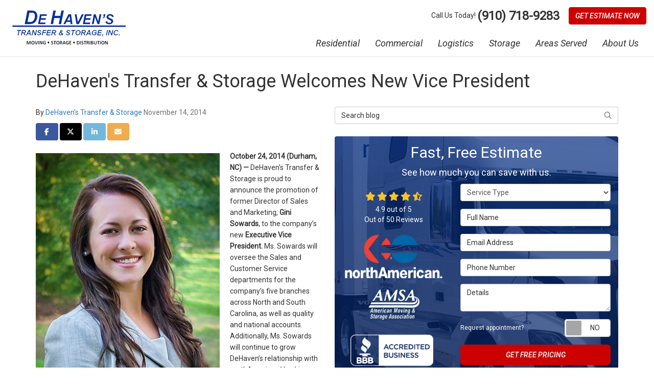

--- FILE ---
content_type: text/html; charset=utf-8
request_url: https://www.dehavens.com/blog/p.141114000/dehavens-transfer-storage-welcomes-new-vice-president/
body_size: 20418
content:

<!DOCTYPE html>
<html lang="en">
<head>
    
<meta charset="utf-8">

<title>DeHaven&#x27;s Transfer &amp; Storage Welcomes New Vice President</title>
    <meta name="description" content="DeHaven&#x27;s Transfer &amp; Storage Welcomes New Vice President: Read about what&#x27;s new on our blog now!">
    <meta name="keywords" content="DeHaven&#x27;s Transfer &amp; Storage, ">
<link rel="canonical" href="https://www.dehavens.com/blog/p.141114000/dehavens-transfer-storage-welcomes-new-vice-president/" />

    <meta property="og:title" content="DeHaven&#x27;s Transfer &amp; Storage Welcomes New Vice President" />
    <meta itemprop="name" content="DeHaven&#x27;s Transfer &amp; Storage Welcomes New Vice President" />
    <meta property="og:description" content="DeHaven&#x27;s Transfer &amp; Storage Welcomes New Vice President: Read about what&#x27;s new on our blog now!" />
    <meta itemprop="description" content="DeHaven&#x27;s Transfer &amp; Storage Welcomes New Vice President: Read about what&#x27;s new on our blog now!" />
    <meta property="og:image" content="http://moverplatform.blob.core.windows.net/wwwdehavenscom/blog-images/c7f5376c-99ee-427b-8308-8a192afdcea2.jpg" />
    <meta itemprop="image" content="http://moverplatform.blob.core.windows.net/wwwdehavenscom/blog-images/c7f5376c-99ee-427b-8308-8a192afdcea2.jpg" />
    <meta property="og:url" content="https://www.dehavens.com/blog/p.141114000/dehavens-transfer-storage-welcomes-new-vice-president/" />
    <meta property="og:type" content="article" />
    <meta property="twitter:card" content="summary" />
    <meta property="twitter:title" content="DeHaven&#x27;s Transfer &amp; Storage Welcomes New Vice President" />
    <meta property="twitter:description" content="DeHaven&#x27;s Transfer &amp; Storage Welcomes New Vice President: Read about what&#x27;s new on our blog now!" />
    <meta property="twitter:image" content="http://moverplatform.blob.core.windows.net/wwwdehavenscom/blog-images/c7f5376c-99ee-427b-8308-8a192afdcea2.jpg" />


<meta name="viewport" content="width=device-width, initial-scale=1.0">
<link href="https://fonts.googleapis.com/css2?family=Roboto:ital,wght@0,400;1,400;1,500&display=swap" rel="stylesheet">
<link rel="stylesheet" href="/css/bundle/bundle.ui.default.min.css?v=17.0.41.1" />
<link rel="shortcut icon" href="https://cmsplatform.blob.core.windows.net/wwwdehavenscom/favicon/favicon.png?v=6:38%20PM">
<script defer src="https://kit.fontawesome.com/7b3b8fd08c.js" crossorigin="anonymous"></script>
<script defer src="https://kit.fontawesome.com/f060360607.js" crossorigin="anonymous"></script>
<script defer src="/js/bundle/bundle.ui.jquery.min.js?v=17.0.41.1"></script>
<script defer src="/js/bundle/bundle.ui.bootstrap.min.js?v=17.0.41.1"></script>
<script defer src="/js/bundle/bundle.ui.html2canvas.js?v=17.0.41.1"></script>
<script defer src="/js/bundle/bundle.ui.form.js?v=17.0.41.1"></script>
<script defer src="/js/bundle/bundle.ui.styling.min.js?v=17.0.41.1"></script>

<script type="text/javascript">
      var _gaq = _gaq || [];
      _gaq.push(['_setAccount', 'ACCOUNT']);
      _gaq.push(['_setDomainName', 'DOMAIN']);
      _gaq.push(['_trackPageview']);
      (function() {
      var ga = document.createElement('script'); ga.type = 'text/javascript'; ga.async = true;
      ga.src = ('https:' == document.location.protocol ? 'https://ssl' : 'http://www') + '.google-analytics.com/ga.js';
      var s = document.getElementsByTagName('script')[0]; s.parentNode.insertBefore(ga, s);
      })();
    </script><script type="text/javascript">
      var _gaq = _gaq || [];
      _gaq.push(['_setAccount', 'ACCOUNT']);
      _gaq.push(['_setDomainName', 'DOMAIN']);
      _gaq.push(['_trackPageview']);
      (function() {
      var ga = document.createElement('script'); ga.type = 'text/javascript'; ga.async = true;
      ga.src = ('https:' == document.location.protocol ? 'https://ssl' : 'http://www') + '.google-analytics.com/ga.js';
      var s = document.getElementsByTagName('script')[0]; s.parentNode.insertBefore(ga, s);
      })();
    </script><script type="text/javascript">
      var _gaq = _gaq || [];
      _gaq.push(['_setAccount', 'ACCOUNT']);
      _gaq.push(['_setDomainName', 'DOMAIN']);
      _gaq.push(['_trackPageview']);
      (function() {
      var ga = document.createElement('script'); ga.type = 'text/javascript'; ga.async = true;
      ga.src = ('https:' == document.location.protocol ? 'https://ssl' : 'http://www') + '.google-analytics.com/ga.js';
      var s = document.getElementsByTagName('script')[0]; s.parentNode.insertBefore(ga, s);
      })();
    </script><!-- Google Tag Manager -->
<script>(function(w,d,s,l,i){w[l]=w[l]||[];w[l].push({'gtm.start':
new Date().getTime(),event:'gtm.js'});var f=d.getElementsByTagName(s)[0],
j=d.createElement(s),dl=l!='dataLayer'?'&l='+l:'';j.async=true;j.src=
'https://www.googletagmanager.com/gtm.js?id='+i+dl;f.parentNode.insertBefore(j,f);
})(window,document,'script','dataLayer','GTM-5LC3JRK6');</script>
<!-- End Google Tag Manager -->




    
</head>
<body class="blog-page">
    

    
<nav id="header" class="header navbar navbar-main keep-on-screen" role="navigation">
    <div class="container-fluid">
        <meta itemprop="priceRange" content="$$" />
        <meta itemprop="image" content="https://www.dehavens.com/img/logo.png" />
        <!-- Brand and toggle get grouped for better mobile display -->
        <button type="button" class="navflyout-toggle btn ">
            <span class="sr-only">Toggle navigation</span>
            <i class="fas fa-bars"></i>
        </button>

        <meta itemprop="name" content="DeHaven&#x27;s Transfer &amp; Storage" />
        <a class="navbar-brand" itemprop="url" href="https://www.dehavens.com/">
            <img class="img-responsive" itemprop="logo" src="https://www.dehavens.com/img/logo.png" alt="DeHaven&#x27;s Transfer &amp; Storage Logo" />
        </a>

        <div class="navbar-toolbar">
             <span class="call-text">Call Us Today!</span>
            <span class="navbar-phone-number hidden-xs gads-tracking-number" data-tracking-phone="(910) 718-9283">
               <span class="number">(910) 718-9283</span>
            </span>
            <a href="tel:(910) 718-9283" class="btn btn-primary btn-call gads-tracking-number-mobile" onclick="trackOutboundLink('Phone Call', 'Organic (Main)', '(910) 718-9283');">
                <span class="text visible-xs-inline-block">Call</span>
            </a>
			<script>
    (async function () {
        try {
            await Promise.all([
                getPhoneDisplayRuleAsync(),
                getPhoneCallConversionAsync()
            ]);
        } catch (error) {
            console.error('Error in processing:', error);
        }
    })();

    async function getPhoneDisplayRuleAsync() {
        try {
            let phoneDisplayCookie = getCookie("phonedisplaynumber");
            if (phoneDisplayCookie) {
                console.log(phoneDisplayCookie);
                setPhoneDisplayNumber(phoneDisplayCookie);
            }

            const response = await fetch(`/phonedisplayrule/?path=${encodeURIComponent(window.location.pathname)}&query=${encodeURIComponent(window.location.search)}`, {
                headers: {
                    "X-Custom-Referer": ""
                }
            });
            if (!response.ok) {
                throw new Error('Network response was not ok');
            }

            const data = await response.json();

            if (data.phone !== "") {
                let gadsTrackingMobile = document.querySelectorAll('.gads-tracking-number-mobile');

                setPhoneDisplayNumber(data.phone);

                if (gadsTrackingMobile && gadsTrackingMobile.length > 0) {
                    gadsTrackingMobile.forEach((e) => {
                        e.setAttribute('href', 'tel:' + data.phone);
                        e.setAttribute('onclick', `trackOutboundLink(\'Phone Call\', \'${data.source}\', \'${data.phone}\');`);

                        const numberElement = e.querySelector('.number');
                        if (numberElement) {
                            numberElement.innerHTML = data.phone;
                        }
                    })
                }

                if (data.source.includes("PPC")) {
                    saveCookie("phonedisplaynumber", data.phone, null, "/");
                }
            }
        } catch (error) {
            console.error(error);
        }
    }

    async function getPhoneCallConversionAsync() {
        try {
            const response = await fetch(`/phonecall-conversion/?path=${encodeURIComponent(window.location.pathname)}&query=${encodeURIComponent(window.location.search)}`);
            if (!response.ok) {
                throw new Error('Network response was not ok');
            }
            const data = await response.text();
            if (data) {
                let script = document.querySelector('.phonecall-conversion-script')
                if (script) {
                    script.innerHTML = data;
                } else {
                    const parser = new DOMParser();
                    const doc = parser.parseFromString(data, 'text/html');

                    const newScript = document.createElement('script');
                    newScript.type = 'text/javascript';
                    newScript.textContent = doc.querySelector("script").textContent;

                    document.head.append(newScript);
                }
            }
        } catch (error) {
            console.error(error);
        }
    }

    function setPhoneDisplayNumber(number) {
        let gadsTracking = document.querySelectorAll('.gads-tracking-number');
        if (gadsTracking && gadsTracking.length > 0) {
            gadsTracking.forEach((e) => {
                e.setAttribute('data-tracking-phone', number);
                let innerSpan = e.children[0];
                if (innerSpan) {
                    innerSpan.innerText = number;
                }
            })
        }
    }

    function saveCookie(name, value, expires, path) {
        var today = new Date();
        today.setTime(today.getTime());
        if (expires) {
            expires = expires * 1000 * 60 * 60 * 24;
        }
        var expires_date = new Date(today.getTime() + (expires));
        document.cookie = name + '=' + escape(value) + ((expires) ? ';expires=' + expires_date.toUTCString() : '') + ';path=' + path + ';samesite=lax';
    }

    function getCookie(name) {
        var start = document.cookie.indexOf(name + '=');
        var len = start + name.length + 1;
        if ((!start) && (name != document.cookie.substring(0, name.length))) {
            return null;
        }
        if (start == -1) return null;
        var end = document.cookie.indexOf(';', len);
        if (end == -1) end = document.cookie.length;
        return unescape(document.cookie.substring(len, end));
    }
</script>  
            <a href="#price-quote" class="btn btn-primary btn-quote scroll-to">Get Estimate Now</a>
        </div>
        <!-- Collect the nav links and other content for toggling -->
        <div class="navbar-flyout ">
            <button type="button" class="btn mobile-nav-toggle">
                <span class="sr-only">Toggle navigation</span>
                <i class="fal fa-times"></i>
            </button>
            
    <ul class="nav navbar-nav" role="menubar">
            <li class="dropdown  " role="presentation">
                <a href=/residential-movers/ class="dropdown-toggle aMain" role="button" aria-expanded=false  >Residential</a>
                    <ul class='dropdown-menu' role='menu'>
                            <li role="presentation"><a href="/residential-movers/local-moving/" role="menuitem"  >Local Moving</a></li>
                            <li role="presentation"><a href="/residential-movers/long-distance-moving/" role="menuitem"  >Long Distance Moving</a></li>
                            <li role="presentation"><a href="/residential-movers/full-service-moving/" role="menuitem"  >Full Service Moving</a></li>
                            <li role="presentation"><a href="/residential-movers/household-moving/" role="menuitem"  >Household Moving</a></li>
                            <li role="presentation"><a href="/residential-movers/nationwide-moving/" role="menuitem"  >Nationwide Moving</a></li>
                            <li role="presentation"><a href="/residential-movers/professional-movers/" role="menuitem"  >Professional Moving</a></li>
                            <li role="presentation"><a href="/residential-movers/state-to-state-moving/" role="menuitem"  >State-to-State Moving</a></li>
                            <li role="presentation"><a href="/residential-movers/international-moving/" role="menuitem"  >International Moving</a></li>
                            <li role="presentation"><a href="/residential-movers/moving-checklist/" role="menuitem"  >Moving Checklist</a></li>
                            <li role="presentation"><a href="/residential-movers/packing-tips/" role="menuitem"  >Packing Tips</a></li>
                    </ul>
            </li>
            <li class="dropdown  " role="presentation">
                <a href=/commercial-movers/ class="dropdown-toggle aMain" role="button" aria-expanded=false  >Commercial</a>
                    <ul class='dropdown-menu' role='menu'>
                            <li role="presentation"><a href="/commercial-movers/office-moving/" role="menuitem"  >Office Moving</a></li>
                            <li role="presentation"><a href="/commercial-movers/corporate-relocation/" role="menuitem"  >Corporate Relocation</a></li>
                            <li role="presentation"><a href="/commercial-movers/hotel-moving-setup/" role="menuitem"  >Hotel Moving &amp; Setup</a></li>
                            <li role="presentation"><a href="/commercial-movers/medical-equipment-lab-moving/" role="menuitem"  >Medical Equipment / Lab Moving</a></li>
                            <li role="presentation"><a href="/commercial-movers/library-moving/" role="menuitem"  >Library Moving</a></li>
                            <li role="presentation"><a href="/commercial-movers/modular-furniture-installation/" role="menuitem"  >Modular Furniture Installation</a></li>
                    </ul>
            </li>
            <li class="dropdown  " role="presentation">
                <a href=/logistics/ class="dropdown-toggle aMain" role="button" aria-expanded=false  >Logistics</a>
                    <ul class='dropdown-menu' role='menu'>
                            <li role="presentation"><a href="/logistics/warehousing-distribution/" role="menuitem"  >Warehousing &amp; Distribution</a></li>
                            <li role="presentation"><a href="/logistics/home-deliveries/" role="menuitem"  >Home Deliveries</a></li>
                            <li role="presentation"><a href="/logistics/trade-show-shipping/" role="menuitem"  >Trade Show Shipping</a></li>
                    </ul>
            </li>
            <li class="dropdown  " role="presentation">
                <a href=/storage/ class="dropdown-toggle aMain" role="button" aria-expanded=false  >Storage</a>
                    <ul class='dropdown-menu' role='menu'>
                            <li role="presentation"><a href="/storage/warehouse-storage/" role="menuitem"  >Warehouse Storage</a></li>
                            <li role="presentation"><a href="/storage/records-storage/" role="menuitem"  >Records Storage</a></li>
                            <li role="presentation"><a href="/storage/self-storage/" role="menuitem"  >Self Storage</a></li>
                    </ul>
            </li>
            <li class="  " role="presentation">
                <a href=/areas-served/ class=" aMain" role="button"   >Areas Served</a>
            </li>
            <li class="dropdown  " role="presentation">
                <a href=/about-us/ class="dropdown-toggle aMain" role="button" aria-expanded=false  >About Us</a>
                    <ul class='dropdown-menu' role='menu'>
                            <li role="presentation"><a href="/blog/" role="menuitem"  >Blog</a></li>
                            <li role="presentation"><a href="/offers/" role="menuitem"  >Offers</a></li>
                            <li role="presentation"><a href="/gallery/" role="menuitem"  >Gallery</a></li>
                            <li role="presentation"><a href="/reviews/" role="menuitem"  >Reviews</a></li>
                            <li role="presentation"><a href="/careers/" role="menuitem"  >Careers</a></li>
                            <li role="presentation"><a href="/contact-us/" role="menuitem"  >Contact</a></li>
                            <li role="presentation"><a href="/customer-service/" role="menuitem"  >Customer Service</a></li>
                    </ul>
            </li>
            <li class=" hidden-md hidden-lg " role="presentation">
                <a href=/offers/ class=" aMain" role="button"   >Offers</a>
            </li>
            <li class=" hidden-md hidden-lg " role="presentation">
                <a href=/reviews/ class=" aMain" role="button"   >Reviews</a>
            </li>
            <li class=" hidden-md hidden-lg " role="presentation">
                <a href=/careers/ class=" aMain" role="button"   >Careers</a>
            </li>
            <li class=" hidden-md hidden-lg " role="presentation">
                <a href=/customer-service/ class=" aMain" role="button"   >Customer Service</a>
            </li>
    </ul>

        </div>
        <!-- /.navbar-collapse -->
    </div>
    <!-- /.container -->
</nav>

<a href="#price-quote" class="btn btn-primary btn-quote-ft-mobile scroll-to showme">Free Quote</a>


    <div class="container">
        <div class="page-header ">
            

                <h1>DeHaven&#x27;s Transfer &amp; Storage Welcomes New Vice President</h1>

            <p class="lead hide"></p>
        </div>
    </div>

    <div class="container">
        <div class="row">
            <div class="col-md-6">
                <div class="page-content">
                    
<div class="post-article">

    <div class="post-meta">
        By
        <a class="post-author" href="/blog/a.dehavens-transfer-storage/">DeHaven&#x27;s Transfer &amp; Storage</a>
        <time class="post-date text-muted">November 14, 2014</time>
    </div>

    <div class="btn-group-social-media">
        <a class="btn btn-facebook" href="https://www.facebook.com/sharer/sharer.php?u=https%3a%2f%2fwww.dehavens.com%2fblog%2fp.141114000%2fdehavens-transfer-storage-welcomes-new-vice-president%2f" target="_blank">
            <span class="sr-only">Share on Facebook</span>
            <i class="fab fa-facebook-f fa-fw"></i>
        </a>
        <a class="btn btn-twitter" href="https://twitter.com/home?status=Thought%20you%20might%20like%20this https%3a%2f%2fwww.dehavens.com%2fblog%2fp.141114000%2fdehavens-transfer-storage-welcomes-new-vice-president%2f" target="_blank">
            <span class="sr-only">Share on Twitter</span>
            <i class="fa-brands fa-x-twitter fa-fw"></i>
        </a>
        <a class="btn btn-linkedin" href="https://www.linkedin.com/shareArticle?mini=true&url=https%3a%2f%2fwww.dehavens.com%2fblog%2fp.141114000%2fdehavens-transfer-storage-welcomes-new-vice-president%2f" target="_blank">
            <span class="sr-only">Share on LinkedIn</span>
            <i class="fab fa-linkedin-in fa-fw"></i>
        </a>
        <a class="btn btn-warning" href="mailto:?subject=Thought%20you%20might%20like%20this%20from DeHaven%27s%20Transfer%20%26%20Storage%20&body=Check%20this%20out%20from DeHaven%27s%20Transfer%20%26%20Storage https%3a%2f%2fwww.dehavens.com%2fblog%2fp.141114000%2fdehavens-transfer-storage-welcomes-new-vice-president%2f" target="_blank">
            <span class="sr-only">Share via Email</span>
            <i class="fas fa-envelope fa-fw"></i>
        </a>
    </div>

    <div class="post-content format-page clearfix">
        <p><b><p><img src="http://moverplatform.blob.core.windows.net/wwwdehavenscom/blog-images/c7f5376c-99ee-427b-8308-8a192afdcea2.jpg" style="" alt="Gini&#32;Sowards&#32;Vice&#32;President" class="align-left"></p></b></p><p><b>October 24, 2014 (Durham, NC) — </b>DeHaven’s Transfer &amp; Storage is proud to announce the promotion of former Director of Sales and Marketing, <b>Gini Sowards</b>, to the company’s new <b>Executive Vice President. </b>Ms. Sowards will oversee the Sales and Customer Service departments for the company’s five branches across North and South Carolina, as well as quality and national accounts. Additionally, Ms. Sowards will continue to grow DeHaven’s relationship with northAmerican Van Lines (NAVL) and other NAVL agents.&nbsp; </p> <p>“I am truly grateful for this opportunity and especially thankful for the faith DeHaven’s and Robert Long have placed in me as I accept this new role,” said Ms. Sowards. “I look forward to continuing to progress the company in our current and potential markets. DeHaven’s prides itself on assisting families and businesses in their relocations and maintaining a positive impact on our communities, and I am humbly honored to be a part of that.”</p> <p>As daughter of owner and President, Robert Long, Gini, age 28, has spent much of her life in the moving industry. Throughout high school and college, she worked in various roles at DeHaven’s including packing to sales as well as a vast breadth of positions in-between.&nbsp; After graduating from the University of North Carolina in Greensboro with a Bachelor’s Degree in Business, Gini spent four years in the non-profit business development sector, before returning to DeHaven’s to become the Director of Sales &amp; Marketing. Focusing her energy in developing new policies and procedures for the sales department over the past year and a half, she has taken the department to a new level. </p> <p>&nbsp;“Gini has proven to be an effective leader, and her passion for the moving industry drives her high-quality work ethic,” said Robert Long, President of Dehaven’s. “Her fresh perspective and creative ideas have been a vital part of DeHaven’s recent structural changes, and I am enthusiastic about where she will direct our organization in her new role”. </p> <p>DeHaven’s has been family owned and operated since 1942, serving as one of the first female owned success stories in the Atlantic states. With a rich heritage of award winning service as a premiere agent for northAmerican Van Lines since 1952 and active service partnership with SIRVA Worldwide, the organization continues to contribute to more than 100,000 corporate, military and consumer relocations each year, one family to another. </p> <p>###</p>
    </div>


    


    
<div class="panel panel-default blog-subscribe text-center">
    <div class="panel-body">
        <p class="form-title">Subscribe to DeHaven&#x27;s Transfer &amp; Storage's Blog</p>
        <form class="email-subscribe" id="email-subscribe" role="form" method="post" action="/thank-you/?blogsubscribe=1">
            <p class="lead" id="email-subscribe-help-block">Get DeHaven&#x27;s Transfer &amp; Storage's latest articles straight to your inbox. Enter your name and email address below.</p>
            <div class="col-center">
                <div class="form-group">
                    <label for="name" class="sr-only">What is your name?</label>
                    <input class="form-control" id="name" name="name" type="text" placeholder="Full Name" aria-describedby="email-subscribe-help-block" maxlength="50">
                </div>
                <div class="form-group">
                    <label for="email" class="sr-only">What is your email address?</label>
                    <input class="form-control" id="email" name="email" type="email" placeholder="Email Address" aria-describedby="email-subscribe-help-block" maxlength="50">
                </div>

                


                <div class="row">
                    <div class="col-sm-6">
                        <input type="hidden" id="form" name="form" value="blogsubscribe" />
                        <label for="check" hidden>Check</label>
                        <input id="check" name="spamCheck" class="covered" value="" />
                        <button id="email-subscribe-btn" type="submit" class="btn btn-block btn-primary">Blog Subscribe</button>
                        
    <div class="mt-2 small hp-disclaimer-message form-group checkbox">
        <label for="agree">
                <input type="checkbox" id="agree" name="agree" value="true">

            <span style="font-weight: var(--bs-body-font-weight); text-align: var(--bs-body-text-align);">By checking this box, I authorize DeHaven's Transfer &amp; Storage to send me marketing calls and text messages at the number provided above, including by using an autodialer or a prerecorded message.  I understand that I am not required to give this authorization as a condition of doing business with DeHaven's Transfer &amp; Storage. By checking this box, I am also agreeing to DeHaven's Transfer &amp; Storage <a target="_blank" href="https://www.dehavens.com/terms/" alt="Terms of Use" class="disabled">Terms of Use</a>&nbsp;and&nbsp;<a target="_blank" href="https://www.dehavens.com/privacy-policy/" class="disabled">Privacy Policy</a>.</span><br>
            <input type="hidden" id="consentmessage" name="consentmessage" value="&lt;span style=&quot;font-weight: var(--bs-body-font-weight); text-align: var(--bs-body-text-align);&quot;&gt;By checking this box, I authorize DeHaven&#x27;s Transfer &amp;amp; Storage to send me marketing calls and text messages at the number provided above, including by using an autodialer or a prerecorded message.  I understand that I am not required to give this authorization as a condition of doing business with DeHaven&#x27;s Transfer &amp;amp; Storage. By checking this box, I am also agreeing to DeHaven&#x27;s Transfer &amp;amp; Storage &lt;a target=&quot;_blank&quot; href=&quot;https://www.dehavens.com/terms/&quot; alt=&quot;Terms of Use&quot; class=&quot;disabled&quot;&gt;Terms of Use&lt;/a&gt;&amp;nbsp;and&amp;nbsp;&lt;a target=&quot;_blank&quot; href=&quot;https://www.dehavens.com/privacy-policy/&quot; class=&quot;disabled&quot;&gt;Privacy Policy&lt;/a&gt;.&lt;/span&gt;&lt;br&gt;" />
        </label>
    </div>

                    </div>
                    <div class="col-sm-6">
                        <a class="btn btn-link btn-block link-rss" href="/blog/rss/" target="_blank">
                            <i class="fas fa-rss fa-fw"></i>
                            Feed Subscribe
                        </a>
                    </div>
                </div>
            </div>
            <!-- /input-group -->
        </form>
    </div>
</div>



</div>


<script type="application/ld+json">
{
    "@context": "http://schema.org/",
    "@type": "BlogPosting",
    "headline": "DeHaven\u0027s Transfer \u0026 Storage Welcomes New Vice President",
    "name": "",
    "description": "",
    "keywords": "",
    "datePublished": "11/14/2014 2:00:23 PM",
    "author": {
        "@type": "Person",
        "name": "DeHaven\u0027s Transfer \u0026 Storage",
	    "url": "www.dehavens.com/blog/p.141114000/dehavens-transfer-storage-welcomes-new-vice-president/"
    }
}
</script>
                </div>
            </div>
            <div class="col-md-6">
                <form id="search-blog-form" class="mb-4">
                    <label for="search-blog" class="sr-only">Search Blog</label>
                    <div class="input-group">
                        <input id="search-blog" class="form-control" placeholder="Search blog" type="search" style="border-right:0;" />
                        <div class="input-group-btn">
                            <button id="btn-submit-search" class="btn btn-default" type="button" style="border-left:0;">
                                <span class="sr-only">Search</span>
                                <i class="fal fa-search" aria-hidden="true"></i>
                            </button>
                        </div>
                    </div>
                </form>
                <div id="quote-form" class="quote-form panel panel-quote-form ">
    <div class="panel-body">
        <div class="section-header text-center">
            
<p class="h2">Fast, Free Estimate</p>
    <p class="lead">See how much you can save with us.</p>

        </div>
        <div class="row">
            <div class="col-sm-7 col-sm-push-5">
                
<form id="price-quote" action="/thank-you/quote-thank-you/" method="post" role="form">

            <div class="form-group">
                <label for="service" class="sr-only">Service Type</label>
                <select id="service" name="service" class="form-control">
                    <option value="">Service Type</option>
<option value="Residential Move" >Residential Move</option><option value="Commercial Move" >Commercial Move</option><option value="International Move" >International Move</option><option value="Specialized Move" >Specialized Move</option><option value="Logistics" >Logistics</option><option value="Storage" >Storage</option>                </select>
            </div>
    <div class="optional-hide residential-group international-group">
        <div class="form-group">
            <label for="size" class="sr-only">Move Size</label>
            <select id="size" name="size" class="form-control">
                <option value="" selected="selected">Move Size</option>
                    <option value="Single Room">Single Room</option>
                    <option value="Studio">Studio</option>
                    <option value="1 Bdrm Apt.">1 Bdrm Apt.</option>
                    <option value="2 Bdrm Apt.">2 Bdrm Apt.</option>
                    <option value="3&#x2B; Bdrm Apt.">3&#x2B; Bdrm Apt.</option>
                    <option value="1 Bdrm House">1 Bdrm House</option>
                    <option value="2 Bdrm House">2 Bdrm House</option>
                    <option value="3 Bdrm House">3 Bdrm House</option>
                    <option value="4&#x2B; Bdrm House">4&#x2B; Bdrm House</option>
            </select>
        </div>
        <div class="form-group">
            <label for="movedateraw" class="sr-only">Move Date</label>
            <input id="movedateraw" name="movedateraw" class="input datepicker form-control select-date" data-date-format="mm/dd/yy" type="text" placeholder="Move Date" data-action-field="movedateraw" data-time-field="">
        </div>
        <div class="form-group">
            <label for="address" class="sr-only">Move From Address</label>
            <input id="address" name="address" class="form-control" type="text" placeholder="Move From Address" autocomplete="none">
            <input id="g-address1" name="address1" type="hidden" autocomplete="none" />
            <input id="g-address2" name="address2" type="hidden" autocomplete="none" />
            <input id="g-city" name="city" type="hidden" autocomplete="none" />
            <input id="g-neighborhood" name="neighborhood" type="hidden" autocomplete="none" />
            <input id="g-fromcity" name="fromcity" type="hidden" autocomplete="none" />
            <input id="g-state" name="state" type="hidden" autocomplete="none" />
            <input id="g-fromstate" name="fromstate" type="hidden" autocomplete="none" />
            <input id="g-zip" name="zip" type="hidden" autocomplete="none" />
            <input id="g-fromzip" name="fromzip" type="hidden" autocomplete="none" />
            <input id="g-county" name="county" type="hidden" autocomplete="none" />
            <input id="g-country" name="country" type="hidden" autocomplete="none" />
            <input id="g-latitude" name="latitude" type="hidden" autocomplete="none" />
            <input id="g-longitude" name="longitude" type="hidden" autocomplete="none" />
        </div>
    </div>


    <div class="form-group optional-hide residential-group">
        <label for="zip" class="sr-only">Move To Zip</label>
        <input id="zip" name="zipfield" class="form-control" type="text" placeholder="Move To Zip" maxlength="50" autocomplete="none">
        <input id="g-tocity" name="tocity" type="hidden" autocomplete="none" />
        <input id="g-tostate" name="tostate" type="hidden" autocomplete="none" />
        <input id="g-tozip" name="tozip" type="hidden" autocomplete="none" />
        <input id="g-tocountry" name="tocountry" type="hidden" autocomplete="none" />
    </div>

    <div class="form-group optional-hide international-group">
        <label for="tocountry" class="sr-only">What Country Are You Moving To?</label>
        <select id="tocountry" name="tocountry" class="form-control">
            <option value="" selected="selected">Move To Country</option>
                <option value="United States">United States</option>
                <option value="United Kingdom">United Kingdom</option>
                <option value="Afghanistan">Afghanistan</option>
                <option value="Albania">Albania</option>
                <option value="Algeria">Algeria</option>
                <option value="American Samoa">American Samoa</option>
                <option value="Andorra">Andorra</option>
                <option value="Angola">Angola</option>
                <option value="Anguilla">Anguilla</option>
                <option value="Antarctica">Antarctica</option>
                <option value="Antigua and Barbuda">Antigua and Barbuda</option>
                <option value="Argentina">Argentina</option>
                <option value="Armenia">Armenia</option>
                <option value="Aruba">Aruba</option>
                <option value="Australia">Australia</option>
                <option value="Austria">Austria</option>
                <option value="Azerbaijan">Azerbaijan</option>
                <option value="Bahamas">Bahamas</option>
                <option value="Bahrain">Bahrain</option>
                <option value="Bangladesh">Bangladesh</option>
                <option value="Barbados">Barbados</option>
                <option value="Belarus">Belarus</option>
                <option value="Belgium">Belgium</option>
                <option value="Belize">Belize</option>
                <option value="Benin">Benin</option>
                <option value="Bermuda">Bermuda</option>
                <option value="Bhutan">Bhutan</option>
                <option value="Bolivia">Bolivia</option>
                <option value="Bosnia and Herzegovina">Bosnia and Herzegovina</option>
                <option value="Botswana">Botswana</option>
                <option value="Bouvet Island">Bouvet Island</option>
                <option value="Brazil">Brazil</option>
                <option value="British Indian Ocean Territory">British Indian Ocean Territory</option>
                <option value="Brunei Darussalam">Brunei Darussalam</option>
                <option value="Bulgaria">Bulgaria</option>
                <option value="Burkina Faso">Burkina Faso</option>
                <option value="Burundi">Burundi</option>
                <option value="Cambodia">Cambodia</option>
                <option value="Cameroon">Cameroon</option>
                <option value="Canada">Canada</option>
                <option value="Cape Verde">Cape Verde</option>
                <option value="Cayman Islands">Cayman Islands</option>
                <option value="Central African Republic">Central African Republic</option>
                <option value="Chad">Chad</option>
                <option value="Chile">Chile</option>
                <option value="China">China</option>
                <option value="Christmas Island">Christmas Island</option>
                <option value="Cocos (Keeling) Islands">Cocos (Keeling) Islands</option>
                <option value="Colombia">Colombia</option>
                <option value="Comoros">Comoros</option>
                <option value="Congo">Congo</option>
                <option value="Congo, The Democratic Republic of The">Congo, The Democratic Republic of The</option>
                <option value="Cook Islands">Cook Islands</option>
                <option value="Costa Rica">Costa Rica</option>
                <option value="Cote D&#x27;ivoire">Cote D&#x27;ivoire</option>
                <option value="Croatia">Croatia</option>
                <option value="Cuba">Cuba</option>
                <option value="Cyprus">Cyprus</option>
                <option value="Czech Republic">Czech Republic</option>
                <option value="Denmark">Denmark</option>
                <option value="Djibouti">Djibouti</option>
                <option value="Dominica">Dominica</option>
                <option value="Dominican Republic">Dominican Republic</option>
                <option value="Ecuador">Ecuador</option>
                <option value="Egypt">Egypt</option>
                <option value="El Salvador">El Salvador</option>
                <option value="Equatorial Guinea">Equatorial Guinea</option>
                <option value="Eritrea">Eritrea</option>
                <option value="Estonia">Estonia</option>
                <option value="Ethiopia">Ethiopia</option>
                <option value="Falkland Islands (Malvinas)">Falkland Islands (Malvinas)</option>
                <option value="Faroe Islands">Faroe Islands</option>
                <option value="Fiji">Fiji</option>
                <option value="Finland">Finland</option>
                <option value="France">France</option>
                <option value="French Guiana">French Guiana</option>
                <option value="French Polynesia">French Polynesia</option>
                <option value="French Southern Territories">French Southern Territories</option>
                <option value="Gabon">Gabon</option>
                <option value="Gambia">Gambia</option>
                <option value="Georgia">Georgia</option>
                <option value="Germany">Germany</option>
                <option value="Ghana">Ghana</option>
                <option value="Gibraltar">Gibraltar</option>
                <option value="Greece">Greece</option>
                <option value="Greenland">Greenland</option>
                <option value="Grenada">Grenada</option>
                <option value="Guadeloupe">Guadeloupe</option>
                <option value="Guam">Guam</option>
                <option value="Guatemala">Guatemala</option>
                <option value="Guinea">Guinea</option>
                <option value="Guinea-bissau">Guinea-bissau</option>
                <option value="Guyana">Guyana</option>
                <option value="Haiti">Haiti</option>
                <option value="Heard Island and Mcdonald Islands">Heard Island and Mcdonald Islands</option>
                <option value="Holy See (Vatican City State)">Holy See (Vatican City State)</option>
                <option value="Honduras">Honduras</option>
                <option value="Hong Kong">Hong Kong</option>
                <option value="Hungary">Hungary</option>
                <option value="Iceland">Iceland</option>
                <option value="India">India</option>
                <option value="Indonesia">Indonesia</option>
                <option value="Iran, Islamic Republic of">Iran, Islamic Republic of</option>
                <option value="Iraq">Iraq</option>
                <option value="Ireland">Ireland</option>
                <option value="Israel">Israel</option>
                <option value="Italy">Italy</option>
                <option value="Jamaica">Jamaica</option>
                <option value="Japan">Japan</option>
                <option value="Jordan">Jordan</option>
                <option value="Kazakhstan">Kazakhstan</option>
                <option value="Kenya">Kenya</option>
                <option value="Kiribati">Kiribati</option>
                <option value="Korea, Republic of">Korea, Republic of</option>
                <option value="Kuwait">Kuwait</option>
                <option value="Kyrgyzstan">Kyrgyzstan</option>
                <option value="Lao People&#x27;s Democratic Republic">Lao People&#x27;s Democratic Republic</option>
                <option value="Latvia">Latvia</option>
                <option value="Lebanon">Lebanon</option>
                <option value="Lesotho">Lesotho</option>
                <option value="Liberia">Liberia</option>
                <option value="Libyan Arab Jamahiriya">Libyan Arab Jamahiriya</option>
                <option value="Liechtenstein">Liechtenstein</option>
                <option value="Lithuania">Lithuania</option>
                <option value="Luxembourg">Luxembourg</option>
                <option value="Macao">Macao</option>
                <option value="Macedonia, The Former Yugoslav Republic of">Macedonia, The Former Yugoslav Republic of</option>
                <option value="Madagascar">Madagascar</option>
                <option value="Malawi">Malawi</option>
                <option value="Malaysia">Malaysia</option>
                <option value="Maldives">Maldives</option>
                <option value="Mali">Mali</option>
                <option value="Malta">Malta</option>
                <option value="Marshall Islands">Marshall Islands</option>
                <option value="Martinique">Martinique</option>
                <option value="Mauritania">Mauritania</option>
                <option value="Mauritius">Mauritius</option>
                <option value="Mayotte">Mayotte</option>
                <option value="Mexico">Mexico</option>
                <option value="Micronesia, Federated States of">Micronesia, Federated States of</option>
                <option value="Moldova, Republic of">Moldova, Republic of</option>
                <option value="Monaco">Monaco</option>
                <option value="Mongolia">Mongolia</option>
                <option value="Montserrat">Montserrat</option>
                <option value="Morocco">Morocco</option>
                <option value="Mozambique">Mozambique</option>
                <option value="Myanmar">Myanmar</option>
                <option value="Namibia">Namibia</option>
                <option value="Nauru">Nauru</option>
                <option value="Nepal">Nepal</option>
                <option value="Netherlands">Netherlands</option>
                <option value="Netherlands Antilles">Netherlands Antilles</option>
                <option value="New Caledonia">New Caledonia</option>
                <option value="New Zealand">New Zealand</option>
                <option value="Nicaragua">Nicaragua</option>
                <option value="Niger">Niger</option>
                <option value="Nigeria">Nigeria</option>
                <option value="Niue">Niue</option>
                <option value="Norfolk Island">Norfolk Island</option>
                <option value="Northern Mariana Islands">Northern Mariana Islands</option>
                <option value="Norway">Norway</option>
                <option value="Oman">Oman</option>
                <option value="Pakistan">Pakistan</option>
                <option value="Palau">Palau</option>
                <option value="Palestinian Territory, Occupied">Palestinian Territory, Occupied</option>
                <option value="Panama">Panama</option>
                <option value="Papua New Guinea">Papua New Guinea</option>
                <option value="Paraguay">Paraguay</option>
                <option value="Peru">Peru</option>
                <option value="Philippines">Philippines</option>
                <option value="Pitcairn">Pitcairn</option>
                <option value="Poland">Poland</option>
                <option value="Portugal">Portugal</option>
                <option value="Puerto Rico">Puerto Rico</option>
                <option value="Qatar">Qatar</option>
                <option value="Reunion">Reunion</option>
                <option value="Romania">Romania</option>
                <option value="Russian Federation">Russian Federation</option>
                <option value="Rwanda">Rwanda</option>
                <option value="Saint Helena">Saint Helena</option>
                <option value="Saint Kitts and Nevis">Saint Kitts and Nevis</option>
                <option value="Saint Lucia">Saint Lucia</option>
                <option value="Saint Pierre and Miquelon">Saint Pierre and Miquelon</option>
                <option value="Saint Vincent and The Grenadines">Saint Vincent and The Grenadines</option>
                <option value="Samoa">Samoa</option>
                <option value="San Marino">San Marino</option>
                <option value="Sao Tome and Principe">Sao Tome and Principe</option>
                <option value="Saudi Arabia">Saudi Arabia</option>
                <option value="Senegal">Senegal</option>
                <option value="Serbia and Montenegro">Serbia and Montenegro</option>
                <option value="Seychelles">Seychelles</option>
                <option value="Sierra Leone">Sierra Leone</option>
                <option value="Singapore">Singapore</option>
                <option value="Slovakia">Slovakia</option>
                <option value="Slovenia">Slovenia</option>
                <option value="Solomon Islands">Solomon Islands</option>
                <option value="Somalia">Somalia</option>
                <option value="South Africa">South Africa</option>
                <option value="South Georgia and The South Sandwich Islands">South Georgia and The South Sandwich Islands</option>
                <option value="Spain">Spain</option>
                <option value="Sri Lanka">Sri Lanka</option>
                <option value="Sudan">Sudan</option>
                <option value="Suriname">Suriname</option>
                <option value="Svalbard and Jan Mayen">Svalbard and Jan Mayen</option>
                <option value="Swaziland">Swaziland</option>
                <option value="Sweden">Sweden</option>
                <option value="Switzerland">Switzerland</option>
                <option value="Syrian Arab Republic">Syrian Arab Republic</option>
                <option value="Taiwan, Province of China">Taiwan, Province of China</option>
                <option value="Tajikistan">Tajikistan</option>
                <option value="Tanzania, United Republic of">Tanzania, United Republic of</option>
                <option value="Thailand">Thailand</option>
                <option value="Timor-leste">Timor-leste</option>
                <option value="Togo">Togo</option>
                <option value="Tokelau">Tokelau</option>
                <option value="Tonga">Tonga</option>
                <option value="Trinidad and Tobago">Trinidad and Tobago</option>
                <option value="Tunisia">Tunisia</option>
                <option value="Turkey">Turkey</option>
                <option value="Turkmenistan">Turkmenistan</option>
                <option value="Turks and Caicos Islands">Turks and Caicos Islands</option>
                <option value="Tuvalu">Tuvalu</option>
                <option value="Uganda">Uganda</option>
                <option value="Ukraine">Ukraine</option>
                <option value="United Arab Emirates">United Arab Emirates</option>
                <option value="United States Minor Outlying Islands">United States Minor Outlying Islands</option>
                <option value="Uruguay">Uruguay</option>
                <option value="Uzbekistan">Uzbekistan</option>
                <option value="Vanuatu">Vanuatu</option>
                <option value="Venezuela">Venezuela</option>
                <option value="Viet Nam">Viet Nam</option>
                <option value="Virgin Islands, British">Virgin Islands, British</option>
                <option value="Virgin Islands, U.S.">Virgin Islands, U.S.</option>
                <option value="Wallis and Futuna">Wallis and Futuna</option>
                <option value="Western Sahara">Western Sahara</option>
                <option value="Yemen">Yemen</option>
                <option value="Zambia">Zambia</option>
                <option value="Zimbabwe">Zimbabwe</option>
        </select>
    </div>


    <div class="form-group">
        <label for="name" class="sr-only">Full Name</label>
        <input id="name" name="name" class="form-control" type="text" placeholder="Full Name" maxlength="50">
    </div>
    <div class="form-group">
        <label for="email" class="sr-only">Email Address</label>
        <input id="email" name="email" class="form-control" type="email" placeholder="Email Address" maxlength="50">
    </div>
    <div class="form-group">
        <label for="phone" class="sr-only">Phone Number</label>
        <input id="phone" name="phone" class="form-control" type="tel" placeholder="Phone Number" maxlength="14">
    </div>


    <div class="form-group">
        <label for="details" class="sr-only">Details</label>
        <textarea id="details" name="details" class="form-control" placeholder="Details" rows="2" maxlength="3000"></textarea>
    </div>

        <div class="row form-switch form-group">
    <div class="col-xs-7 label-text">
        <p>Request appointment?</p>
    </div>
    <div class="col-xs-5">
        <div class="onoffswitch">
            <button class="onoffswitch-toggle collapsed" type="button">
                <span class="onoffswitch-inner"></span>
                <span class="onoffswitch-switch"></span>
                <span class="sr-only">Request appointment?</span>
            </button>
        </div>
    </div>
</div>
<div id="collapse-app-set" class="collapse" aria-expanded="false">
    <input type="hidden" id="hardappointment" name="hardappointment" value="false" autocomplete="off" />
    <div id="soft-appointment-section" class="">
        <div class="row">
            <div class="col-md-6">
                <div class="form-group">
                    <label for="apptdateraw" class="sr-only">What day works best for you?</label>
                    <input id="apptdateraw" name="apptdateraw" class="input datepicker form-control select-date" data-date-format="mm/dd/yy" type="text" placeholder="Date"
                           data-action-field="apptdateraw" data-time-field="appttime">
                </div>
            </div>
            <div class="col-md-6">
                <div class="form-group">
                    <label for="appttime" class="sr-only">What time works best for you?</label>
                    <select id="appttime" name="appttime" class="form-control">
                        <option value="" selected="selected">Time</option>
                            <option value="Early Morning">Early Morning</option>
                            <option value="Morning">Morning </option>
                            <option value="Noon">Noon</option>
                            <option value="Afternoon">Afternoon</option>
                            <option value="Early Evening">Early Evening</option>
                            <option value="Evening">Evening</option>
                    </select>
                </div>
            </div>
        </div>
    </div>
</div>

    


    <input type="hidden" name="offername" value="" />
    <input type="hidden" name="setappointment" value="false" autocomplete="off">
    <input id="price-quote-type" name="type" type="hidden" value="Quote">
    <input id="quoteToken" name="quoteToken" type="hidden" value="" />
    <input type="hidden" name="form" value="mover" />
    <label for="check" hidden>Check</label>
    <input id="check" name="spamCheck" class="covered" value="" />
    <button id="price-quote-submit" class="btn btn-lg btn-block btn-primary submit-form" type="button">
        Get Free Pricing
    </button>
    
    <div class="mt-2 small hp-disclaimer-message form-group checkbox">
        <label for="agree">
                <input type="checkbox" id="agree" name="agree" value="true">

            <span style="font-weight: var(--bs-body-font-weight); text-align: var(--bs-body-text-align);">By checking this box, I authorize DeHaven's Transfer &amp; Storage to send me marketing calls and text messages at the number provided above, including by using an autodialer or a prerecorded message.  I understand that I am not required to give this authorization as a condition of doing business with DeHaven's Transfer &amp; Storage. By checking this box, I am also agreeing to DeHaven's Transfer &amp; Storage <a target="_blank" href="https://www.dehavens.com/terms/" alt="Terms of Use" class="disabled">Terms of Use</a>&nbsp;and&nbsp;<a target="_blank" href="https://www.dehavens.com/privacy-policy/" class="disabled">Privacy Policy</a>.</span><br>
            <input type="hidden" id="consentmessage" name="consentmessage" value="&lt;span style=&quot;font-weight: var(--bs-body-font-weight); text-align: var(--bs-body-text-align);&quot;&gt;By checking this box, I authorize DeHaven&#x27;s Transfer &amp;amp; Storage to send me marketing calls and text messages at the number provided above, including by using an autodialer or a prerecorded message.  I understand that I am not required to give this authorization as a condition of doing business with DeHaven&#x27;s Transfer &amp;amp; Storage. By checking this box, I am also agreeing to DeHaven&#x27;s Transfer &amp;amp; Storage &lt;a target=&quot;_blank&quot; href=&quot;https://www.dehavens.com/terms/&quot; alt=&quot;Terms of Use&quot; class=&quot;disabled&quot;&gt;Terms of Use&lt;/a&gt;&amp;nbsp;and&amp;nbsp;&lt;a target=&quot;_blank&quot; href=&quot;https://www.dehavens.com/privacy-policy/&quot; class=&quot;disabled&quot;&gt;Privacy Policy&lt;/a&gt;.&lt;/span&gt;&lt;br&gt;" />
        </label>
    </div>

</form>
            </div>
            <!-- /col -->
            <div class="col-sm-5 col-sm-pull-7 credibility text-center">
                <div class="item">
                    <div class="aggregate-reviews">
    <div class="aggregate-reviews">
</div>
</div>
                </div>
                <div class="item">
    <img class="img-responsive center-block" src="/img/page/logo-north-american-van-lines.svg" alt="NorthAmerican Vanlines">
</div>

<div class="item">
    <img class="img-responsive center-block" src="/img/page/logo-amsa.svg" alt="American Moving & Storage Association">
</div>

<div class="item">
    <img class="img-responsive center-block" src="/img/page/logo-bbb.svg" alt="Better Business Bureau">
</div>
            </div>
            <!-- /col -->
        </div>
        <!-- /row -->
    </div>
</div>
<!-- /.quote-form -->

<script defer src="/js/bundle/bundle.ui.quote.min.js?v=17.0.41.1"></script>

                <!-- Nav tabs -->
                <ul class="nav nav-tabs blog-tabs">
                        <li role="presentation" class="active"><a href="#recent" data-toggle="tab">Recent</a></li>
                        <li role="presentation" class=""><a href="#categories" data-toggle="tab">Categories</a></li>
                        <li role="presentation" class=""><a href="#archives" data-toggle="tab">Archives</a></li>
                </ul>

                <!-- Tab panes -->
                    <div class="tab-content blog-tab-content panel panel-default">
                        <div role="tabpanel" class="tab-pane active" id="recent">
                            <div class="list-group blog-list-group list-group-with-images">
                                        <a href="/blog/p.211101008/eco-friendly-moving-tips-from-experienced-raleigh-and-durham-long-distance/" class="list-group-item">
                                                <div class="list-group-item-img">
                                                    <img src="https://cmsplatform.blob.core.windows.net/wwwdehavenscom/blog-images/85851868-849e-4b1f-b8c5-59fd50a37b64.jpg" alt="Eco-Friendly Moving Tips from Experienced Raleigh and Durham Long-Distance Movers">
                                                </div>
                                            <h4 class="list-group-item-heading">Eco-Friendly Moving Tips from Experienced Raleigh and Durham Long-Distance Movers</h4>
                                        </a>
                                        <a href="/blog/p.211101007/durham-long-distance-movers-provide-tips-for-moving-collectible-items/" class="list-group-item">
                                                <div class="list-group-item-img">
                                                    <img src="https://cmsplatform.blob.core.windows.net/wwwdehavenscom/blog-images/accb0d86-8ee0-4a23-a019-b00feb74c2ed.jpg" alt="Durham Long-Distance Movers Provide Tips for Moving Collectible Items">
                                                </div>
                                            <h4 class="list-group-item-heading">Durham Long-Distance Movers Provide Tips for Moving Collectible Items</h4>
                                        </a>
                                        <a href="/blog/p.211101006/durham-movers-offer-useful-moving-tips-for-seniors/" class="list-group-item">
                                                <div class="list-group-item-img">
                                                    <img src="https://cmsplatform.blob.core.windows.net/wwwdehavenscom/blog-images/617fcf5c-1a93-4f4f-b8f9-7f0356dbe161.jpg" alt="Durham Movers Offer Useful Moving Tips for Seniors">
                                                </div>
                                            <h4 class="list-group-item-heading">Durham Movers Offer Useful Moving Tips for Seniors</h4>
                                        </a>
                                        <a href="/blog/p.211101005/experienced-durham-long-distance-movers-offer-tips-on-how-to-reduce-stress/" class="list-group-item">
                                                <div class="list-group-item-img">
                                                    <img src="https://cmsplatform.blob.core.windows.net/wwwdehavenscom/blog-images/995294af-ae94-4461-aeaa-9d4c859a9849.jpg" alt="Experienced Durham Long-Distance Movers Offer Tips on How to Reduce Stress During a Relocation">
                                                </div>
                                            <h4 class="list-group-item-heading">Experienced Durham Long-Distance Movers Offer Tips on How to Reduce Stress During a Relocation</h4>
                                        </a>
                                        <a href="/blog/p.211101004/durham-office-movers-determine-the-best-states-for-business-relocation/" class="list-group-item">
                                                <div class="list-group-item-img">
                                                    <img src="https://cmsplatform.blob.core.windows.net/wwwdehavenscom/blog-images/20da7088-03d0-4846-9c71-f640840a6570.jpg" alt="Durham Office Movers Determine the Best States for Business Relocation">
                                                </div>
                                            <h4 class="list-group-item-heading">Durham Office Movers Determine the Best States for Business Relocation</h4>
                                        </a>
                            </div>
                        </div>
                        <div role="tabpanel" class="tab-pane " id="categories">
                            <div class="list-group blog-list-group">
                                    <a class="list-group-item" href="/blog/c.activities/">Activities</a>
                                    <a class="list-group-item" href="/blog/c.awards/">Awards</a>
                                    <a class="list-group-item" href="/blog/c.blog/">Blog</a>
                                    <a class="list-group-item" href="/blog/c.customer-appreciation/">Customer Appreciation</a>
                                    <a class="list-group-item" href="/blog/c.dehaven-moving-news/">Dehaven Moving News</a>
                                    <a class="list-group-item" href="/blog/c.dehavens/">DeHaven&#x27;s</a>
                                    <a class="list-group-item" href="/blog/c.goodwill/">Goodwill</a>
                                    <a class="list-group-item" href="/blog/c.holidays/">Holidays</a>
                                    <a class="list-group-item" href="/blog/c.long-distance-move/">Long Distance Move</a>
                                    <a class="list-group-item" href="/blog/c.long-distance-movers/">Long Distance Movers</a>
                                    <a class="list-group-item" href="/blog/c.move-for-hunger/">Move for Hunger</a>
                                    <a class="list-group-item" href="/blog/c.moving-tips/">Moving Tips</a>
                                    <a class="list-group-item" href="/blog/c.north-american-van-lines/">North American Van Lines</a>
                                    <a class="list-group-item" href="/blog/c.press-release/">Press Release</a>
                                    <a class="list-group-item" href="/blog/c.question-of-the-day/">Question of the Day</a>
                            </div>
                        </div>
                        <div role="tabpanel" class="tab-pane " id="archives">
                            <div class="list-group blog-list-group">
                                    <a class="list-group-item" href="/blog/d.2111/">November 2021</a>
                                    <a class="list-group-item" href="/blog/d.2110/">October 2021</a>
                                    <a class="list-group-item" href="/blog/d.2109/">September 2021</a>
                                    <a class="list-group-item" href="/blog/d.2108/">August 2021</a>
                                    <a class="list-group-item" href="/blog/d.2107/">July 2021</a>
                                    <a class="list-group-item" href="/blog/d.2106/">June 2021</a>
                                    <a class="list-group-item" href="/blog/d.2105/">May 2021</a>
                                    <a class="list-group-item" href="/blog/d.2104/">April 2021</a>
                                    <a class="list-group-item" href="/blog/d.2103/">March 2021</a>
                                    <a class="list-group-item" href="/blog/d.2102/">February 2021</a>
                                    <a class="list-group-item" href="/blog/d.1705/">May 2017</a>
                                    <a class="list-group-item" href="/blog/d.1604/">April 2016</a>
                                    <a class="list-group-item" href="/blog/d.1511/">November 2015</a>
                                    <a class="list-group-item" href="/blog/d.1508/">August 2015</a>
                                    <a class="list-group-item" href="/blog/d.1503/">March 2015</a>
                                    <a class="list-group-item" href="/blog/d.1501/">January 2015</a>
                                    <a class="list-group-item" href="/blog/d.1411/">November 2014</a>
                                    <a class="list-group-item" href="/blog/d.1410/">October 2014</a>
                                    <a class="list-group-item" href="/blog/d.1408/">August 2014</a>
                                    <a class="list-group-item" href="/blog/d.1407/">July 2014</a>
                                    <a class="list-group-item" href="/blog/d.1404/">April 2014</a>
                                    <a class="list-group-item" href="/blog/d.1403/">March 2014</a>
                                    <a class="list-group-item" href="/blog/d.1402/">February 2014</a>
                                    <a class="list-group-item" href="/blog/d.1401/">January 2014</a>
                                    <a class="list-group-item" href="/blog/d.1312/">December 2013</a>
                                    <a class="list-group-item" href="/blog/d.1311/">November 2013</a>
                                    <a class="list-group-item" href="/blog/d.1310/">October 2013</a>
                                    <a class="list-group-item" href="/blog/d.1309/">September 2013</a>
                                    <a class="list-group-item" href="/blog/d.1308/">August 2013</a>
                                    <a class="list-group-item" href="/blog/d.1307/">July 2013</a>
                                    <a class="list-group-item" href="/blog/d.1305/">May 2013</a>
                                    <a class="list-group-item" href="/blog/d.1304/">April 2013</a>
                                    <a class="list-group-item" href="/blog/d.1303/">March 2013</a>
                                    <a class="list-group-item" href="/blog/d.1302/">February 2013</a>
                                    <a class="list-group-item" href="/blog/d.1301/">January 2013</a>
                                    <a class="list-group-item" href="/blog/d.1212/">December 2012</a>
                                    <a class="list-group-item" href="/blog/d.1211/">November 2012</a>
                                    <a class="list-group-item" href="/blog/d.1210/">October 2012</a>
                                    <a class="list-group-item" href="/blog/d.1209/">September 2012</a>
                                    <a class="list-group-item" href="/blog/d.1208/">August 2012</a>
                                    <a class="list-group-item" href="/blog/d.1207/">July 2012</a>
                                    <a class="list-group-item" href="/blog/d.1206/">June 2012</a>
                                    <a class="list-group-item" href="/blog/d.1204/">April 2012</a>
                                    <a class="list-group-item" href="/blog/d.1203/">March 2012</a>
                                    <a class="list-group-item" href="/blog/d.1201/">January 2012</a>
                                    <a class="list-group-item" href="/blog/d.1112/">December 2011</a>
                                    <a class="list-group-item" href="/blog/d.1111/">November 2011</a>
                                    <a class="list-group-item" href="/blog/d.1110/">October 2011</a>
                                    <a class="list-group-item" href="/blog/d.1109/">September 2011</a>
                                    <a class="list-group-item" href="/blog/d.1108/">August 2011</a>
                                    <a class="list-group-item" href="/blog/d.1102/">February 2011</a>
                                    <a class="list-group-item" href="/blog/d.1101/">January 2011</a>
                                    <a class="list-group-item" href="/blog/d.1012/">December 2010</a>
                            </div>
                        </div>
                    </div>
                <!-- /right column -->
            </div>
        </div>
        <!-- /content -->
    </div>
    
<div class="cta-section">
    <div class="container-fluid">
        <div class="row">
            <div class="col-md-4">
                <div class="cta-img">
                    <img class="img-responsive center-block lazyload" src="/img/ph-rectangle.png" data-src="/img/home/cta-photo.png" alt="Moving truck">
                </div>
            </div>
            <div class="col-md-4 match-height">
                <div class="div-table">
                    <div class="div-table-cell">
                        <h2 class="section-title">Plan Your Move With DeHaven&#x27;s Transfer &amp; Storage</h2>
                    </div>
                </div>
            </div>
            <div class="col-md-4 match-height">
                <div class="div-table">
                    <div class="div-table-cell">
                        <a class="btn btn-primary btn-lg scroll-to" href="#price-quote">Get My Free Estimate</a>
                    </div>
                </div>
            </div>
        </div>
    </div>
</div>



            <div class="breadcrumbs">
                <div class="container">
                    <ol class="breadcrumb" itemscope itemtype="http://schema.org/BreadcrumbList">
                        <li itemprop="itemListElement" itemscope itemtype="http://schema.org/ListItem">
                            <a itemprop="item" href="/">
                                <span class="hidden-lg">
                                    <i class="fas fa-home"></i>
                                </span>
                                <span class="visible-lg" itemprop="name">Home</span>
                            </a>
                            <meta itemprop="position" content="1" />
                        </li>
                                <li itemprop="itemListElement" itemscope itemtype="http://schema.org/ListItem">
                                    <a itemprop="item" href="/blog/">
                                        <span itemprop="name">Blog</span>
                                    </a>
                                    <meta itemprop="position" content="2" />
                                </li>
                                <li itemprop="itemListElement" itemscope itemtype="http://schema.org/ListItem">
                                    <a itemprop="item" href="/blog/p.141114000/dehavens-transfer-storage-welcomes-new-vice-president/">
                                        <span itemprop="name">DeHaven&#x27;s Transfer &amp; Storage Welcomes New Vice President</span>
                                    </a>
                                    <meta itemprop="position" content="3" />
                                </li>
                    </ol>
                </div>
            </div>


<footer class="footer ">
    <div class="container">
        <div class="row">
            <div class="col-md-4">
                <p class="footer-heading">Company Information</p>
                <div class="mb-1">
                    <div>1701 North Pointe Dr </div>
                    <div>
                        Durham, NC 27705
                    </div>

(910) 718-9283                </div>
                
                <img class="img-responsive mt-2" itemprop="logo" src="https://www.dehavens.com/img/logo.png" alt="DeHaven&#x27;s Transfer &amp; Storage Logo" />
                <!-- /schema -->
            </div>
            <!-- /location -->

            <div class="col-md-8">
                <div class="row">
                    
        <div class="col-md-4">
            <p class="footer-heading">
Services            </p>
            <ul class="list-unstyled">
                    <li class=""><a href="/residential-movers/"  >Residential Movers</a></li>
                    <li class=""><a href="/commercial-movers/"  >Commercial Movers</a></li>
                    <li class=""><a href="/storage/"  >Storage</a></li>
                    <li class=""><a href="/logistics/"  >Logistics</a></li>
            </ul>
        </div>
        <div class="col-md-4">
            <p class="footer-heading">
Areas Served            </p>
            <ul class="list-unstyled">
                    <li class=""><a href="/areas-served/charlotte-nc/"  >Charlotte, NC</a></li>
                    <li class=""><a href="/durham-movers/"  >Durham, NC</a></li>
                    <li class=""><a href="/areas-served/greensboro-nc/"  >Greensboro, NC</a></li>
                    <li class=""><a href="/areas-served/raleigh-nc/"  >Raleigh, NC</a></li>
                    <li class=""><a href="/service-areas/"  >View All</a></li>
            </ul>
        </div>
        <div class="col-md-4">
            <p class="footer-heading">
Helpful Links            </p>
            <ul class="list-unstyled">
                    <li class=""><a href="/about-us/"  >About</a></li>
                    <li class=""><a href="/blog/"  >Blog</a></li>
                    <li class=""><a href="/offers/"  >Offers</a></li>
                    <li class=""><a href="/reviews/"  >Reviews</a></li>
                    <li class=""><a href="/careers/"  >Careers</a></li>
                    <li class=""><a href="/consumer-rights/"  >Consumer Rights</a></li>
                    <li class=""><a href="/past-projects/"  >Past Projects</a></li>
            </ul>
        </div>

                </div>
            </div>
            <!-- /products -->
        </div>
        <!-- /.row -->
    </div>
    <!-- /.container -->
</footer>
<!-- /footer -->

<div class="copyright">
    <div class="container text-center">
        <div class="mb-3">
            <div class="aggregate-reviews">
    <div class="aggregate-reviews">
</div>
</div>
        </div>
        <div>
            <div class="btn-group-social-media">
                    <a class="btn btn-circle btn-facebook" href="https://www.facebook.com/dehavenstransfer" target="_blank">
                        <span class="sr-only">Like us on Facebook</span>
                        <i class="fab fa-facebook-f fa-fw" aria-label="Like Us On Facebook"></i>
                    </a>                    <a class="btn btn-circle btn-twitter" href="https://twitter.com/#!/dehavensmoving" target="_blank">
                        <span class="sr-only">Follow us on Twitter</span>
                        <i class="fa-brands fa-x-twitter fa-fw" aria-label="Follow Us On Twitter"></i>
                    </a>                    <a class="btn btn-circle btn-linkedin" href="http://www.linkedin.com/company/dehaven%27s-transfer-and-storage" target="_blank">
                        <span class="sr-only">Follow us on LinkedIn</span>
                        <i class="fab fa-linkedin-in fa-fw" aria-label="Follow Us On Linkedin"></i>
                    </a>                    <a class="btn btn-circle btn-youtube" href="http://www.youtube.com/user/dehavensmoving" target="_blank">
                        <span class="sr-only">Subscribe on YouTube</span>
                        <i class="fab fa-youtube fa-fw" aria-label="Watch Us On YouTube"></i>
                    </a>            </div>
        </div>
        <div>
            <small class="copyright-links">
                <a href="/privacy-policy/">Privacy Policy</a>  <span class="middot">·</span> <a href="/site-map/">Site Map</a>
            </small>
            <div class="copyright-text">
                <small>
                    &copy; 2013 - 2026 DeHaven&#x27;s Transfer &amp; Storage
                </small>
            </div>
        </div>
    </div>
</div>
<!-- /copyright -->
<div class="modal fade" id="modal-video" tabindex="-1" role="dialog">
    <div class="modal-dialog modal-lg" role="document">
        <div class="modal-content">
            <div class="modal-header">
                <button type="button" class="close" data-dismiss="modal" aria-label="Close"><span aria-hidden="true">&times;</span></button>
                <div class="modal-title"></div>
            </div>
            <div class="embed-responsive embed-responsive-16by9">
                <iframe frameborder="0" allow="autoplay; encrypted-media;" allowfullscreen></iframe>
            </div>
        </div>
    </div>
</div>
<input name="__RequestVerificationToken" type="hidden" value="CfDJ8FjmRY-8AVxGqX9-mATg3O0OfeTdxl9pCvVr1qv4y8OkjYftvzV8O_ojzPEc6BaS0fqYAXqCDtDrMSQtvLk2kxjKvt599r_wzs-zbipJ0rFQZG1uyFmJMRacfd7DZSPciPVz-8mbruMBHHLi1onkNvk" />
        <div class="modal fade vertical-align-modal" id="myModal" intenttype="Offer Intent" tabindex="-1" role="dialog" aria-labelledby="myModalLabel" data-backdrop="static">
                <div class="exit-intent-dialog ">
    <div class="exit-intent-content" style="background-color: #FFFFFF;">
        <div class="exit-intent-header">
            <button type="button" class="btn btn-block btn-intent-close intent-output intent-button-close-offer" data-key="download-closetext" data-dismiss="modal" aria-label="Close">
                <svg xmlns="http://www.w3.org/2000/svg" width="28" height="28" fill="#999" class="bi bi-x-circle" viewBox="0 0 16 16">
                    <path d="M8 15A7 7 0 1 1 8 1a7 7 0 0 1 0 14zm0 1A8 8 0 1 0 8 0a8 8 0 0 0 0 16z" />
                    <path d="M4.646 4.646a.5.5 0 0 1 .708 0L8 7.293l2.646-2.647a.5.5 0 0 1 .708.708L8.707 8l2.647 2.646a.5.5 0 0 1-.708.708L8 8.707l-2.646 2.647a.5.5 0 0 1-.708-.708L7.293 8 4.646 5.354a.5.5 0 0 1 0-.708z" />
                </svg>
            </button>
                <img id="file-upload-input-offer-intent-logo-thumbnail" style="max-width:270px;" data-filename="https://cmsplatform.blob.core.windows.net/wwwdehavenscom/exit-intent/logo/f0f1e754-2b62-4496-91d1-4a7fe36265f8.png" src=/img/ph-rectangle.png class="exit-intent-logo" alt="DeHaven&#x27;s Transfer &amp; Storage" />
            <div class="exit-intent-cta-heading intent-output" id="myModalLabel" data-key="offer-heading" style="color: #1c4587; font-size: 16px; font-weight: bold; ">
                Wait! Before you go...
            </div>
        </div>
        <div class="exit-intent-body">
                <img id="file-upload-input-offer-intent-image-thumbnail"  data-filename="https://cmsplatform.blob.core.windows.net/wwwdehavenscom/exit-intent/image/cc0ff8f3-1d04-4011-8b13-3d52e212a5d4.jpg" src=/img/ph-rectangle.png class="exit-intent-img img-responsive" alt="Wait! Before you go..." />

            <div class="exit-intent-title intent-output" data-key="offer-title" style="color: #1c4587;">
                Request a Free Quote Today!
            </div>
            <p class="exit-intent-description intent-output" data-key="offer-description" style="color: #1c4587;">
                Request your free, no-obligation online or in-home estimate today.
            </p>
            

        </div>
        <div class="exit-intent-footer">

            <button type="button" class="btn btn-block btn-intent-primary intent-output" data-key="offer-buttontext" onclick="location.href=&#x27;/offers/request-quote/&#x27;" style="background-color: #1c4587; color: #FFFFFF; font-size: 14px; font-weight: bold; ">
                Get Your Free Quote
            </button>
            <button type="button" class="btn btn-block btn-intent-close intent-output" data-key="offer-closetext" style="color: #1c4587;" data-dismiss="modal" aria-label="Close">
                Maybe later...
            </button>
        </div>
        <input type="hidden" name="form" value="offerintent" />
    </div><!-- /.modal-content -->
</div><!-- /.exit-intent-dialog -->
    </div>
    <script defer src="/js/bundle/bundle.ui.exit-intent.min.js?v=17.0.41.1"></script>

    <script defer src="/js/bundle/bundle.ui.blog.min.js?v=17.0.41.1"></script>
    
<script defer src="/js/bundle/bundle.ui.seo.min.js?v=17.0.41.1"></script>
<script defer src="/js/bundle/bundle.ui.customizations.min.js?v=17.0.41.1"></script>


<script type="application/ld+json">
{
    "@context": "http://schema.org",
    "@type": "LocalBusiness",

    "address": [{"@type": "PostalAddress","addresslocality": "Durham","addressRegion": "NC","streetAddress": "1701 North Pointe Dr","telephone": "(910) 718-9283"}],
    "aggregateRating": {
        "@type": "AggregateRating",
        "ratingValue": "4.9",
        "reviewCount": "50"
    },
    "name": "DeHaven\u0027s Transfer \u0026 Storage",
    "priceRange": "$$",
    "image": "https://cmsplatform.blob.core.windows.net/wwwdehavenscom/logos/9a681870-3c76-4727-8276-aed36242cc3f.jpg",
        "logo": "https://cmsplatform.blob.core.windows.net/wwwdehavenscom/logos/9a681870-3c76-4727-8276-aed36242cc3f.jpg",
    "url": "https://www.dehavens.com/"
}
</script>

<script type="application/ld+json">
{
    "@context":"http://schema.org",
    "@type":"Product",
  	"name":"DeHaven\u0027s Transfer \u0026 Storage",
  	"description":"If you need North Carolina movers, choose the pros at De Haven\u0027s Transfer \u0026 Storage (agent for North American Van Lines).",
  	"image":"https://www.dehavens.com/img/logo.png",
    "logo": "https://www.dehavens.com/img/logo.png",
    "url": "https://www.dehavens.com/",
  	"itemCondition":"https://schema.org/NewCondition",
  	"brand":{
        "@type":"Brand",
	    "name":"DeHaven\u0027s Transfer \u0026 Storage"
    },
    "aggregateRating":{
        "@type": "AggregateRating",
        "itemReviewed":{
            "@type": "Thing",
            "name": "DeHaven\u0027s Transfer \u0026 Storage"
        },
        "worstRating":"1",
        "bestRating":"5",
        "ratingValue":"4.9",
        "ratingCount":"50"
    }
        

,"review" : [    
    {"@type": "Review","author": {"@type": "Person", "name": "David Madison"},"datePublished": "5/17/2021 11:21:20 AM","description": "","name": "","reviewRating": {"@type": "Rating","bestRating": "5","ratingValue": "5", "worstRating": "1"}}
]

    }
</script>

<!-- Google Tag Manager (noscript) -->
<noscript><iframe src="https://www.googletagmanager.com/ns.html?id=GTM-5LC3JRK6"
height="0" width="0" style="display:none;visibility:hidden"></iframe></noscript>
<!-- End Google Tag Manager (noscript) -->
    
    <input name="__RequestVerificationToken" type="hidden" value="CfDJ8FjmRY-8AVxGqX9-mATg3O0OfeTdxl9pCvVr1qv4y8OkjYftvzV8O_ojzPEc6BaS0fqYAXqCDtDrMSQtvLk2kxjKvt599r_wzs-zbipJ0rFQZG1uyFmJMRacfd7DZSPciPVz-8mbruMBHHLi1onkNvk" />
</body>
</html>


--- FILE ---
content_type: text/css
request_url: https://www.dehavens.com/css/bundle/bundle.ui.default.min.css?v=17.0.41.1
body_size: 54645
content:
/*!
 * Bootstrap v3.3.1 (http://getbootstrap.com)
 * Copyright 2011-2014 Twitter, Inc.
 * Licensed under MIT (https://github.com/twbs/bootstrap/blob/master/LICENSE)
 */
/*!
 * Generated using the Bootstrap Customizer (http://getbootstrap.com/customize/?id=f64ea875199300c38e64)
 * Config saved to config.json and https://gist.github.com/f64ea875199300c38e64
 */
/*! normalize.css v3.0.2 | MIT License | git.io/normalize */
html{font-family:sans-serif;-ms-text-size-adjust:100%;-webkit-text-size-adjust:100%}body{margin:0}article,aside,details,figcaption,figure,footer,header,hgroup,main,menu,nav,section,summary{display:block}audio,canvas,progress,video{display:inline-block;vertical-align:baseline}audio:not([controls]){display:none;height:0}[hidden],template{display:none}a{background-color:transparent}a:active,a:hover{outline:0}abbr[title]{border-bottom:1px dotted}b,strong{font-weight:bold}dfn{font-style:italic}h1{font-size:2em;margin:.67em 0}mark{background:#ff0;color:#000}small{font-size:80%}sub,sup{font-size:75%;line-height:0;position:relative;vertical-align:baseline}sup{top:-.5em}sub{bottom:-.25em}img{border:0}svg:not(:root){overflow:hidden}figure{margin:1em 40px}hr{-moz-box-sizing:content-box;-webkit-box-sizing:content-box;box-sizing:content-box;height:0}pre{overflow:auto}code,kbd,pre,samp{font-family:monospace,monospace;font-size:1em}button,input,optgroup,select,textarea{color:inherit;font:inherit;margin:0}button{overflow:visible}button,select{text-transform:none}button,html input[type="button"],input[type="reset"],input[type="submit"]{-webkit-appearance:button;cursor:pointer}button[disabled],html input[disabled]{cursor:default}button::-moz-focus-inner,input::-moz-focus-inner{border:0;padding:0}input{line-height:normal}input[type="checkbox"],input[type="radio"]{-webkit-box-sizing:border-box;-moz-box-sizing:border-box;box-sizing:border-box;padding:0}input[type="number"]::-webkit-inner-spin-button,input[type="number"]::-webkit-outer-spin-button{height:auto}input[type="search"]{-webkit-appearance:textfield;-moz-box-sizing:content-box;-webkit-box-sizing:content-box;box-sizing:content-box}input[type="search"]::-webkit-search-cancel-button,input[type="search"]::-webkit-search-decoration{-webkit-appearance:none}fieldset{border:1px solid #c0c0c0;margin:0 2px;padding:.35em .625em .75em}legend{border:0;padding:0}textarea{overflow:auto}optgroup{font-weight:bold}table{border-collapse:collapse;border-spacing:0}td,th{padding:0}
/*! Source: https://github.com/h5bp/html5-boilerplate/blob/master/src/css/main.css */
@media print{*,*:before,*:after{background:transparent !important;color:#000 !important;-webkit-box-shadow:none !important;box-shadow:none !important;text-shadow:none !important}a,a:visited{text-decoration:underline}a[href]:after{content:" (" attr(href) ")"}abbr[title]:after{content:" (" attr(title) ")"}a[href^="#"]:after,a[href^="javascript:"]:after{content:""}pre,blockquote{border:1px solid #999;page-break-inside:avoid}thead{display:table-header-group}tr,img{page-break-inside:avoid}img{max-width:100% !important}p,h2,h3{orphans:3;widows:3}h2,h3{page-break-after:avoid}select{background:#fff !important}.navbar{display:none}.btn>.caret,.dropup>.btn>.caret{border-top-color:#000 !important}.label{border:1px solid #000}.table{border-collapse:collapse !important}.table td,.table th{background-color:#fff !important}.table-bordered th,.table-bordered td{border:1px solid #ddd !important}}@font-face{font-family:'Glyphicons Halflings';src:url('/fonts/glyphicons-halflings-regular.eot?');src:url('/fonts/glyphicons-halflings-regular.eot?#iefix') format('embedded-opentype'),url('/fonts/glyphicons-halflings-regular.woff') format('woff'),url('/fonts/glyphicons-halflings-regular.ttf') format('truetype'),url('/fonts/glyphicons-halflings-regular.svg#glyphicons_halflingsregular') format('svg')}.glyphicon{position:relative;top:1px;display:inline-block;font-family:'Glyphicons Halflings';font-style:normal;font-weight:normal;line-height:1;-webkit-font-smoothing:antialiased;-moz-osx-font-smoothing:grayscale}.glyphicon-asterisk:before{content:"*"}.glyphicon-plus:before{content:"+"}.glyphicon-euro:before,.glyphicon-eur:before{content:"€"}.glyphicon-minus:before{content:"−"}.glyphicon-cloud:before{content:"☁"}.glyphicon-envelope:before{content:"✉"}.glyphicon-pencil:before{content:"✏"}.glyphicon-glass:before{content:""}.glyphicon-music:before{content:""}.glyphicon-search:before{content:""}.glyphicon-heart:before{content:""}.glyphicon-star:before{content:""}.glyphicon-star-empty:before{content:""}.glyphicon-user:before{content:""}.glyphicon-film:before{content:""}.glyphicon-th-large:before{content:""}.glyphicon-th:before{content:""}.glyphicon-th-list:before{content:""}.glyphicon-ok:before{content:""}.glyphicon-remove:before{content:""}.glyphicon-zoom-in:before{content:""}.glyphicon-zoom-out:before{content:""}.glyphicon-off:before{content:""}.glyphicon-signal:before{content:""}.glyphicon-cog:before{content:""}.glyphicon-trash:before{content:""}.glyphicon-home:before{content:""}.glyphicon-file:before{content:""}.glyphicon-time:before{content:""}.glyphicon-road:before{content:""}.glyphicon-download-alt:before{content:""}.glyphicon-download:before{content:""}.glyphicon-upload:before{content:""}.glyphicon-inbox:before{content:""}.glyphicon-play-circle:before{content:""}.glyphicon-repeat:before{content:""}.glyphicon-refresh:before{content:""}.glyphicon-list-alt:before{content:""}.glyphicon-lock:before{content:""}.glyphicon-flag:before{content:""}.glyphicon-headphones:before{content:""}.glyphicon-volume-off:before{content:""}.glyphicon-volume-down:before{content:""}.glyphicon-volume-up:before{content:""}.glyphicon-qrcode:before{content:""}.glyphicon-barcode:before{content:""}.glyphicon-tag:before{content:""}.glyphicon-tags:before{content:""}.glyphicon-book:before{content:""}.glyphicon-bookmark:before{content:""}.glyphicon-print:before{content:""}.glyphicon-camera:before{content:""}.glyphicon-font:before{content:""}.glyphicon-bold:before{content:""}.glyphicon-italic:before{content:""}.glyphicon-text-height:before{content:""}.glyphicon-text-width:before{content:""}.glyphicon-align-left:before{content:""}.glyphicon-align-center:before{content:""}.glyphicon-align-right:before{content:""}.glyphicon-align-justify:before{content:""}.glyphicon-list:before{content:""}.glyphicon-indent-left:before{content:""}.glyphicon-indent-right:before{content:""}.glyphicon-facetime-video:before{content:""}.glyphicon-picture:before{content:""}.glyphicon-map-marker:before{content:""}.glyphicon-adjust:before{content:""}.glyphicon-tint:before{content:""}.glyphicon-edit:before{content:""}.glyphicon-share:before{content:""}.glyphicon-check:before{content:""}.glyphicon-move:before{content:""}.glyphicon-step-backward:before{content:""}.glyphicon-fast-backward:before{content:""}.glyphicon-backward:before{content:""}.glyphicon-play:before{content:""}.glyphicon-pause:before{content:""}.glyphicon-stop:before{content:""}.glyphicon-forward:before{content:""}.glyphicon-fast-forward:before{content:""}.glyphicon-step-forward:before{content:""}.glyphicon-eject:before{content:""}.glyphicon-chevron-left:before{content:""}.glyphicon-chevron-right:before{content:""}.glyphicon-plus-sign:before{content:""}.glyphicon-minus-sign:before{content:""}.glyphicon-remove-sign:before{content:""}.glyphicon-ok-sign:before{content:""}.glyphicon-question-sign:before{content:""}.glyphicon-info-sign:before{content:""}.glyphicon-screenshot:before{content:""}.glyphicon-remove-circle:before{content:""}.glyphicon-ok-circle:before{content:""}.glyphicon-ban-circle:before{content:""}.glyphicon-arrow-left:before{content:""}.glyphicon-arrow-right:before{content:""}.glyphicon-arrow-up:before{content:""}.glyphicon-arrow-down:before{content:""}.glyphicon-share-alt:before{content:""}.glyphicon-resize-full:before{content:""}.glyphicon-resize-small:before{content:""}.glyphicon-exclamation-sign:before{content:""}.glyphicon-gift:before{content:""}.glyphicon-leaf:before{content:""}.glyphicon-fire:before{content:""}.glyphicon-eye-open:before{content:""}.glyphicon-eye-close:before{content:""}.glyphicon-warning-sign:before{content:""}.glyphicon-plane:before{content:""}.glyphicon-calendar:before{content:""}.glyphicon-random:before{content:""}.glyphicon-comment:before{content:""}.glyphicon-magnet:before{content:""}.glyphicon-chevron-up:before{content:""}.glyphicon-chevron-down:before{content:""}.glyphicon-retweet:before{content:""}.glyphicon-shopping-cart:before{content:""}.glyphicon-folder-close:before{content:""}.glyphicon-folder-open:before{content:""}.glyphicon-resize-vertical:before{content:""}.glyphicon-resize-horizontal:before{content:""}.glyphicon-hdd:before{content:""}.glyphicon-bullhorn:before{content:""}.glyphicon-bell:before{content:""}.glyphicon-certificate:before{content:""}.glyphicon-thumbs-up:before{content:""}.glyphicon-thumbs-down:before{content:""}.glyphicon-hand-right:before{content:""}.glyphicon-hand-left:before{content:""}.glyphicon-hand-up:before{content:""}.glyphicon-hand-down:before{content:""}.glyphicon-circle-arrow-right:before{content:""}.glyphicon-circle-arrow-left:before{content:""}.glyphicon-circle-arrow-up:before{content:""}.glyphicon-circle-arrow-down:before{content:""}.glyphicon-globe:before{content:""}.glyphicon-wrench:before{content:""}.glyphicon-tasks:before{content:""}.glyphicon-filter:before{content:""}.glyphicon-briefcase:before{content:""}.glyphicon-fullscreen:before{content:""}.glyphicon-dashboard:before{content:""}.glyphicon-paperclip:before{content:""}.glyphicon-heart-empty:before{content:""}.glyphicon-link:before{content:""}.glyphicon-phone:before{content:""}.glyphicon-pushpin:before{content:""}.glyphicon-usd:before{content:""}.glyphicon-gbp:before{content:""}.glyphicon-sort:before{content:""}.glyphicon-sort-by-alphabet:before{content:""}.glyphicon-sort-by-alphabet-alt:before{content:""}.glyphicon-sort-by-order:before{content:""}.glyphicon-sort-by-order-alt:before{content:""}.glyphicon-sort-by-attributes:before{content:""}.glyphicon-sort-by-attributes-alt:before{content:""}.glyphicon-unchecked:before{content:""}.glyphicon-expand:before{content:""}.glyphicon-collapse-down:before{content:""}.glyphicon-collapse-up:before{content:""}.glyphicon-log-in:before{content:""}.glyphicon-flash:before{content:""}.glyphicon-log-out:before{content:""}.glyphicon-new-window:before{content:""}.glyphicon-record:before{content:""}.glyphicon-save:before{content:""}.glyphicon-open:before{content:""}.glyphicon-saved:before{content:""}.glyphicon-import:before{content:""}.glyphicon-export:before{content:""}.glyphicon-send:before{content:""}.glyphicon-floppy-disk:before{content:""}.glyphicon-floppy-saved:before{content:""}.glyphicon-floppy-remove:before{content:""}.glyphicon-floppy-save:before{content:""}.glyphicon-floppy-open:before{content:""}.glyphicon-credit-card:before{content:""}.glyphicon-transfer:before{content:""}.glyphicon-cutlery:before{content:""}.glyphicon-header:before{content:""}.glyphicon-compressed:before{content:""}.glyphicon-earphone:before{content:""}.glyphicon-phone-alt:before{content:""}.glyphicon-tower:before{content:""}.glyphicon-stats:before{content:""}.glyphicon-sd-video:before{content:""}.glyphicon-hd-video:before{content:""}.glyphicon-subtitles:before{content:""}.glyphicon-sound-stereo:before{content:""}.glyphicon-sound-dolby:before{content:""}.glyphicon-sound-5-1:before{content:""}.glyphicon-sound-6-1:before{content:""}.glyphicon-sound-7-1:before{content:""}.glyphicon-copyright-mark:before{content:""}.glyphicon-registration-mark:before{content:""}.glyphicon-cloud-download:before{content:""}.glyphicon-cloud-upload:before{content:""}.glyphicon-tree-conifer:before{content:""}.glyphicon-tree-deciduous:before{content:""}*{-webkit-box-sizing:border-box;-moz-box-sizing:border-box;box-sizing:border-box}*:before,*:after{-webkit-box-sizing:border-box;-moz-box-sizing:border-box;box-sizing:border-box}html{font-size:10px;-webkit-tap-highlight-color:rgba(0,0,0,0)}body{font-family:"Helvetica Neue",Helvetica,Arial,sans-serif;font-size:14px;line-height:1.42857143;color:#333;background-color:#fff}input,button,select,textarea{font-family:inherit;font-size:inherit;line-height:inherit}a{color:#337ab7;text-decoration:none}a:hover,a:focus{color:#23527c;text-decoration:underline}a:focus{outline:thin dotted;outline:5px auto -webkit-focus-ring-color;outline-offset:-2px}figure{margin:0}img{vertical-align:middle}.img-responsive,.thumbnail>img,.thumbnail a>img,.carousel-inner>.item>img,.carousel-inner>.item>a>img{display:block;max-width:100%;height:auto}.img-rounded{border-radius:6px}.img-thumbnail{padding:4px;line-height:1.42857143;background-color:#fff;border:1px solid #ddd;border-radius:4px;-webkit-transition:all .2s ease-in-out;-o-transition:all .2s ease-in-out;transition:all .2s ease-in-out;display:inline-block;max-width:100%;height:auto}.img-circle{border-radius:50%}hr{margin-top:20px;margin-bottom:20px;border:0;border-top:1px solid #eee}.sr-only{position:absolute;width:1px;height:1px;margin:-1px;padding:0;overflow:hidden;clip:rect(0,0,0,0);border:0}.sr-only-focusable:active,.sr-only-focusable:focus{position:static;width:auto;height:auto;margin:0;overflow:visible;clip:auto}h1,h2,h3,h4,h5,h6,.h1,.h2,.h3,.h4,.h5,.h6{font-family:inherit;font-weight:500;line-height:1.1;color:inherit}h1 small,h2 small,h3 small,h4 small,h5 small,h6 small,.h1 small,.h2 small,.h3 small,.h4 small,.h5 small,.h6 small,h1 .small,h2 .small,h3 .small,h4 .small,h5 .small,h6 .small,.h1 .small,.h2 .small,.h3 .small,.h4 .small,.h5 .small,.h6 .small{font-weight:normal;line-height:1;color:#777}h1,.h1,h2,.h2,h3,.h3{margin-top:20px;margin-bottom:10px}h1 small,.h1 small,h2 small,.h2 small,h3 small,.h3 small,h1 .small,.h1 .small,h2 .small,.h2 .small,h3 .small,.h3 .small{font-size:65%}h4,.h4,h5,.h5,h6,.h6{margin-top:10px;margin-bottom:10px}h4 small,.h4 small,h5 small,.h5 small,h6 small,.h6 small,h4 .small,.h4 .small,h5 .small,.h5 .small,h6 .small,.h6 .small{font-size:75%}h1,.h1{font-size:36px}h2,.h2{font-size:30px}h3,.h3{font-size:24px}h4,.h4{font-size:18px}h5,.h5{font-size:14px}h6,.h6{font-size:12px}p{margin:0 0 10px}.lead{margin-bottom:20px;font-size:16px;font-weight:300;line-height:1.4}@media(min-width:768px){.lead{font-size:21px}}small,.small{font-size:85%}mark,.mark{background-color:#fcf8e3;padding:.2em}.text-left{text-align:left}.text-right{text-align:right}.text-center{text-align:center}.text-justify{text-align:justify}.text-nowrap{white-space:nowrap}.text-lowercase{text-transform:lowercase}.text-uppercase{text-transform:uppercase}.text-capitalize{text-transform:capitalize}.text-muted{color:#777}.text-primary{color:#337ab7}a.text-primary:hover{color:#286090}.text-success{color:#3c763d}a.text-success:hover{color:#2b542c}.text-info{color:#31708f}a.text-info:hover{color:#245269}.text-warning{color:#8a6d3b}a.text-warning:hover{color:#66512c}.text-danger{color:#a94442}a.text-danger:hover{color:#843534}.bg-primary{color:#fff;background-color:#337ab7}a.bg-primary:hover{background-color:#286090}.bg-success{background-color:#dff0d8}a.bg-success:hover{background-color:#c1e2b3}.bg-info{background-color:#d9edf7}a.bg-info:hover{background-color:#afd9ee}.bg-warning{background-color:#fcf8e3}a.bg-warning:hover{background-color:#f7ecb5}.bg-danger{background-color:#f2dede}a.bg-danger:hover{background-color:#e4b9b9}.page-header{padding-bottom:9px;margin:40px 0 20px;border-bottom:1px solid #eee}ul,ol{margin-top:0;margin-bottom:10px}ul ul,ol ul,ul ol,ol ol{margin-bottom:0}.list-unstyled{padding-left:0;list-style:none}.list-inline{padding-left:0;list-style:none;margin-left:-5px}.list-inline>li{display:inline-block;padding-left:5px;padding-right:5px}dl{margin-top:0;margin-bottom:20px}dt,dd{line-height:1.42857143}dt{font-weight:bold}dd{margin-left:0}@media(min-width:768px){.dl-horizontal dt{float:left;width:160px;clear:left;text-align:right;overflow:hidden;text-overflow:ellipsis;white-space:nowrap}.dl-horizontal dd{margin-left:180px}}abbr[title],abbr[data-original-title]{cursor:help;border-bottom:1px dotted #777}.initialism{font-size:90%;text-transform:uppercase}blockquote{padding:10px 20px;margin:0 0 20px;font-size:17.5px;border-left:5px solid #eee}blockquote p:last-child,blockquote ul:last-child,blockquote ol:last-child{margin-bottom:0}blockquote footer,blockquote small,blockquote .small{display:block;font-size:80%;line-height:1.42857143;color:#777}blockquote footer:before,blockquote small:before,blockquote .small:before{content:'— '}.blockquote-reverse,blockquote.pull-right{padding-right:15px;padding-left:0;border-right:5px solid #eee;border-left:0;text-align:right}.blockquote-reverse footer:before,blockquote.pull-right footer:before,.blockquote-reverse small:before,blockquote.pull-right small:before,.blockquote-reverse .small:before,blockquote.pull-right .small:before{content:''}.blockquote-reverse footer:after,blockquote.pull-right footer:after,.blockquote-reverse small:after,blockquote.pull-right small:after,.blockquote-reverse .small:after,blockquote.pull-right .small:after{content:' —'}address{margin-bottom:20px;font-style:normal;line-height:1.42857143}code,kbd,pre,samp{font-family:Menlo,Monaco,Consolas,"Courier New",monospace}code{padding:2px 4px;font-size:90%;color:#c7254e;background-color:#f9f2f4;border-radius:4px}kbd{padding:2px 4px;font-size:90%;color:#fff;background-color:#333;border-radius:3px;-webkit-box-shadow:inset 0 -1px 0 rgba(0,0,0,.25);box-shadow:inset 0 -1px 0 rgba(0,0,0,.25)}kbd kbd{padding:0;font-size:100%;font-weight:bold;-webkit-box-shadow:none;box-shadow:none}pre{display:block;padding:9.5px;margin:0 0 10px;font-size:13px;line-height:1.42857143;word-break:break-all;word-wrap:break-word;color:#333;background-color:#f5f5f5;border:1px solid #ccc;border-radius:4px}pre code{padding:0;font-size:inherit;color:inherit;white-space:pre-wrap;background-color:transparent;border-radius:0}.pre-scrollable{max-height:340px;overflow-y:scroll}.container{margin-right:auto;margin-left:auto;padding-left:15px;padding-right:15px}@media(min-width:768px){.container{width:750px}}@media(min-width:992px){.container{width:970px}}@media(min-width:1200px){.container{width:1170px}}.container-fluid{margin-right:auto;margin-left:auto;padding-left:15px;padding-right:15px}.row{margin-left:-15px;margin-right:-15px}.col-xs-1,.col-sm-1,.col-md-1,.col-lg-1,.col-xs-2,.col-sm-2,.col-md-2,.col-lg-2,.col-xs-3,.col-sm-3,.col-md-3,.col-lg-3,.col-xs-4,.col-sm-4,.col-md-4,.col-lg-4,.col-xs-5,.col-sm-5,.col-md-5,.col-lg-5,.col-xs-6,.col-sm-6,.col-md-6,.col-lg-6,.col-xs-7,.col-sm-7,.col-md-7,.col-lg-7,.col-xs-8,.col-sm-8,.col-md-8,.col-lg-8,.col-xs-9,.col-sm-9,.col-md-9,.col-lg-9,.col-xs-10,.col-sm-10,.col-md-10,.col-lg-10,.col-xs-11,.col-sm-11,.col-md-11,.col-lg-11,.col-xs-12,.col-sm-12,.col-md-12,.col-lg-12{position:relative;min-height:1px;padding-left:15px;padding-right:15px}.col-xs-1,.col-xs-2,.col-xs-3,.col-xs-4,.col-xs-5,.col-xs-6,.col-xs-7,.col-xs-8,.col-xs-9,.col-xs-10,.col-xs-11,.col-xs-12{float:left}.col-xs-12{width:100%}.col-xs-11{width:91.66666667%}.col-xs-10{width:83.33333333%}.col-xs-9{width:75%}.col-xs-8{width:66.66666667%}.col-xs-7{width:58.33333333%}.col-xs-6{width:50%}.col-xs-5{width:41.66666667%}.col-xs-4{width:33.33333333%}.col-xs-3{width:25%}.col-xs-2{width:16.66666667%}.col-xs-1{width:8.33333333%}.col-xs-pull-12{right:100%}.col-xs-pull-11{right:91.66666667%}.col-xs-pull-10{right:83.33333333%}.col-xs-pull-9{right:75%}.col-xs-pull-8{right:66.66666667%}.col-xs-pull-7{right:58.33333333%}.col-xs-pull-6{right:50%}.col-xs-pull-5{right:41.66666667%}.col-xs-pull-4{right:33.33333333%}.col-xs-pull-3{right:25%}.col-xs-pull-2{right:16.66666667%}.col-xs-pull-1{right:8.33333333%}.col-xs-pull-0{right:auto}.col-xs-push-12{left:100%}.col-xs-push-11{left:91.66666667%}.col-xs-push-10{left:83.33333333%}.col-xs-push-9{left:75%}.col-xs-push-8{left:66.66666667%}.col-xs-push-7{left:58.33333333%}.col-xs-push-6{left:50%}.col-xs-push-5{left:41.66666667%}.col-xs-push-4{left:33.33333333%}.col-xs-push-3{left:25%}.col-xs-push-2{left:16.66666667%}.col-xs-push-1{left:8.33333333%}.col-xs-push-0{left:auto}.col-xs-offset-12{margin-left:100%}.col-xs-offset-11{margin-left:91.66666667%}.col-xs-offset-10{margin-left:83.33333333%}.col-xs-offset-9{margin-left:75%}.col-xs-offset-8{margin-left:66.66666667%}.col-xs-offset-7{margin-left:58.33333333%}.col-xs-offset-6{margin-left:50%}.col-xs-offset-5{margin-left:41.66666667%}.col-xs-offset-4{margin-left:33.33333333%}.col-xs-offset-3{margin-left:25%}.col-xs-offset-2{margin-left:16.66666667%}.col-xs-offset-1{margin-left:8.33333333%}.col-xs-offset-0{margin-left:0%}@media(min-width:768px){.col-sm-1,.col-sm-2,.col-sm-3,.col-sm-4,.col-sm-5,.col-sm-6,.col-sm-7,.col-sm-8,.col-sm-9,.col-sm-10,.col-sm-11,.col-sm-12{float:left}.col-sm-12{width:100%}.col-sm-11{width:91.66666667%}.col-sm-10{width:83.33333333%}.col-sm-9{width:75%}.col-sm-8{width:66.66666667%}.col-sm-7{width:58.33333333%}.col-sm-6{width:50%}.col-sm-5{width:41.66666667%}.col-sm-4{width:33.33333333%}.col-sm-3{width:25%}.col-sm-2{width:16.66666667%}.col-sm-1{width:8.33333333%}.col-sm-pull-12{right:100%}.col-sm-pull-11{right:91.66666667%}.col-sm-pull-10{right:83.33333333%}.col-sm-pull-9{right:75%}.col-sm-pull-8{right:66.66666667%}.col-sm-pull-7{right:58.33333333%}.col-sm-pull-6{right:50%}.col-sm-pull-5{right:41.66666667%}.col-sm-pull-4{right:33.33333333%}.col-sm-pull-3{right:25%}.col-sm-pull-2{right:16.66666667%}.col-sm-pull-1{right:8.33333333%}.col-sm-pull-0{right:auto}.col-sm-push-12{left:100%}.col-sm-push-11{left:91.66666667%}.col-sm-push-10{left:83.33333333%}.col-sm-push-9{left:75%}.col-sm-push-8{left:66.66666667%}.col-sm-push-7{left:58.33333333%}.col-sm-push-6{left:50%}.col-sm-push-5{left:41.66666667%}.col-sm-push-4{left:33.33333333%}.col-sm-push-3{left:25%}.col-sm-push-2{left:16.66666667%}.col-sm-push-1{left:8.33333333%}.col-sm-push-0{left:auto}.col-sm-offset-12{margin-left:100%}.col-sm-offset-11{margin-left:91.66666667%}.col-sm-offset-10{margin-left:83.33333333%}.col-sm-offset-9{margin-left:75%}.col-sm-offset-8{margin-left:66.66666667%}.col-sm-offset-7{margin-left:58.33333333%}.col-sm-offset-6{margin-left:50%}.col-sm-offset-5{margin-left:41.66666667%}.col-sm-offset-4{margin-left:33.33333333%}.col-sm-offset-3{margin-left:25%}.col-sm-offset-2{margin-left:16.66666667%}.col-sm-offset-1{margin-left:8.33333333%}.col-sm-offset-0{margin-left:0%}}@media(min-width:992px){.col-md-1,.col-md-2,.col-md-3,.col-md-4,.col-md-5,.col-md-6,.col-md-7,.col-md-8,.col-md-9,.col-md-10,.col-md-11,.col-md-12{float:left}.col-md-12{width:100%}.col-md-11{width:91.66666667%}.col-md-10{width:83.33333333%}.col-md-9{width:75%}.col-md-8{width:66.66666667%}.col-md-7{width:58.33333333%}.col-md-6{width:50%}.col-md-5{width:41.66666667%}.col-md-4{width:33.33333333%}.col-md-3{width:25%}.col-md-2{width:16.66666667%}.col-md-1{width:8.33333333%}.col-md-pull-12{right:100%}.col-md-pull-11{right:91.66666667%}.col-md-pull-10{right:83.33333333%}.col-md-pull-9{right:75%}.col-md-pull-8{right:66.66666667%}.col-md-pull-7{right:58.33333333%}.col-md-pull-6{right:50%}.col-md-pull-5{right:41.66666667%}.col-md-pull-4{right:33.33333333%}.col-md-pull-3{right:25%}.col-md-pull-2{right:16.66666667%}.col-md-pull-1{right:8.33333333%}.col-md-pull-0{right:auto}.col-md-push-12{left:100%}.col-md-push-11{left:91.66666667%}.col-md-push-10{left:83.33333333%}.col-md-push-9{left:75%}.col-md-push-8{left:66.66666667%}.col-md-push-7{left:58.33333333%}.col-md-push-6{left:50%}.col-md-push-5{left:41.66666667%}.col-md-push-4{left:33.33333333%}.col-md-push-3{left:25%}.col-md-push-2{left:16.66666667%}.col-md-push-1{left:8.33333333%}.col-md-push-0{left:auto}.col-md-offset-12{margin-left:100%}.col-md-offset-11{margin-left:91.66666667%}.col-md-offset-10{margin-left:83.33333333%}.col-md-offset-9{margin-left:75%}.col-md-offset-8{margin-left:66.66666667%}.col-md-offset-7{margin-left:58.33333333%}.col-md-offset-6{margin-left:50%}.col-md-offset-5{margin-left:41.66666667%}.col-md-offset-4{margin-left:33.33333333%}.col-md-offset-3{margin-left:25%}.col-md-offset-2{margin-left:16.66666667%}.col-md-offset-1{margin-left:8.33333333%}.col-md-offset-0{margin-left:0%}}@media(min-width:1200px){.col-lg-1,.col-lg-2,.col-lg-3,.col-lg-4,.col-lg-5,.col-lg-6,.col-lg-7,.col-lg-8,.col-lg-9,.col-lg-10,.col-lg-11,.col-lg-12{float:left}.col-lg-12{width:100%}.col-lg-11{width:91.66666667%}.col-lg-10{width:83.33333333%}.col-lg-9{width:75%}.col-lg-8{width:66.66666667%}.col-lg-7{width:58.33333333%}.col-lg-6{width:50%}.col-lg-5{width:41.66666667%}.col-lg-4{width:33.33333333%}.col-lg-3{width:25%}.col-lg-2{width:16.66666667%}.col-lg-1{width:8.33333333%}.col-lg-pull-12{right:100%}.col-lg-pull-11{right:91.66666667%}.col-lg-pull-10{right:83.33333333%}.col-lg-pull-9{right:75%}.col-lg-pull-8{right:66.66666667%}.col-lg-pull-7{right:58.33333333%}.col-lg-pull-6{right:50%}.col-lg-pull-5{right:41.66666667%}.col-lg-pull-4{right:33.33333333%}.col-lg-pull-3{right:25%}.col-lg-pull-2{right:16.66666667%}.col-lg-pull-1{right:8.33333333%}.col-lg-pull-0{right:auto}.col-lg-push-12{left:100%}.col-lg-push-11{left:91.66666667%}.col-lg-push-10{left:83.33333333%}.col-lg-push-9{left:75%}.col-lg-push-8{left:66.66666667%}.col-lg-push-7{left:58.33333333%}.col-lg-push-6{left:50%}.col-lg-push-5{left:41.66666667%}.col-lg-push-4{left:33.33333333%}.col-lg-push-3{left:25%}.col-lg-push-2{left:16.66666667%}.col-lg-push-1{left:8.33333333%}.col-lg-push-0{left:auto}.col-lg-offset-12{margin-left:100%}.col-lg-offset-11{margin-left:91.66666667%}.col-lg-offset-10{margin-left:83.33333333%}.col-lg-offset-9{margin-left:75%}.col-lg-offset-8{margin-left:66.66666667%}.col-lg-offset-7{margin-left:58.33333333%}.col-lg-offset-6{margin-left:50%}.col-lg-offset-5{margin-left:41.66666667%}.col-lg-offset-4{margin-left:33.33333333%}.col-lg-offset-3{margin-left:25%}.col-lg-offset-2{margin-left:16.66666667%}.col-lg-offset-1{margin-left:8.33333333%}.col-lg-offset-0{margin-left:0%}}table{background-color:transparent}caption{padding-top:8px;padding-bottom:8px;color:#777;text-align:left}th{text-align:left}.table{width:100%;max-width:100%;margin-bottom:20px}.table>thead>tr>th,.table>tbody>tr>th,.table>tfoot>tr>th,.table>thead>tr>td,.table>tbody>tr>td,.table>tfoot>tr>td{padding:8px;line-height:1.42857143;vertical-align:top;border-top:1px solid #ddd}.table>thead>tr>th{vertical-align:bottom;border-bottom:2px solid #ddd}.table>caption+thead>tr:first-child>th,.table>colgroup+thead>tr:first-child>th,.table>thead:first-child>tr:first-child>th,.table>caption+thead>tr:first-child>td,.table>colgroup+thead>tr:first-child>td,.table>thead:first-child>tr:first-child>td{border-top:0}.table>tbody+tbody{border-top:2px solid #ddd}.table .table{background-color:#fff}.table-condensed>thead>tr>th,.table-condensed>tbody>tr>th,.table-condensed>tfoot>tr>th,.table-condensed>thead>tr>td,.table-condensed>tbody>tr>td,.table-condensed>tfoot>tr>td{padding:5px}.table-bordered{border:1px solid #ddd}.table-bordered>thead>tr>th,.table-bordered>tbody>tr>th,.table-bordered>tfoot>tr>th,.table-bordered>thead>tr>td,.table-bordered>tbody>tr>td,.table-bordered>tfoot>tr>td{border:1px solid #ddd}.table-bordered>thead>tr>th,.table-bordered>thead>tr>td{border-bottom-width:2px}.table-striped>tbody>tr:nth-child(odd){background-color:#f9f9f9}.table-hover>tbody>tr:hover{background-color:#f5f5f5}table col[class*="col-"]{position:static;float:none;display:table-column}table td[class*="col-"],table th[class*="col-"]{position:static;float:none;display:table-cell}.table>thead>tr>td.active,.table>tbody>tr>td.active,.table>tfoot>tr>td.active,.table>thead>tr>th.active,.table>tbody>tr>th.active,.table>tfoot>tr>th.active,.table>thead>tr.active>td,.table>tbody>tr.active>td,.table>tfoot>tr.active>td,.table>thead>tr.active>th,.table>tbody>tr.active>th,.table>tfoot>tr.active>th{background-color:#f5f5f5}.table-hover>tbody>tr>td.active:hover,.table-hover>tbody>tr>th.active:hover,.table-hover>tbody>tr.active:hover>td,.table-hover>tbody>tr:hover>.active,.table-hover>tbody>tr.active:hover>th{background-color:#e8e8e8}.table>thead>tr>td.success,.table>tbody>tr>td.success,.table>tfoot>tr>td.success,.table>thead>tr>th.success,.table>tbody>tr>th.success,.table>tfoot>tr>th.success,.table>thead>tr.success>td,.table>tbody>tr.success>td,.table>tfoot>tr.success>td,.table>thead>tr.success>th,.table>tbody>tr.success>th,.table>tfoot>tr.success>th{background-color:#dff0d8}.table-hover>tbody>tr>td.success:hover,.table-hover>tbody>tr>th.success:hover,.table-hover>tbody>tr.success:hover>td,.table-hover>tbody>tr:hover>.success,.table-hover>tbody>tr.success:hover>th{background-color:#d0e9c6}.table>thead>tr>td.info,.table>tbody>tr>td.info,.table>tfoot>tr>td.info,.table>thead>tr>th.info,.table>tbody>tr>th.info,.table>tfoot>tr>th.info,.table>thead>tr.info>td,.table>tbody>tr.info>td,.table>tfoot>tr.info>td,.table>thead>tr.info>th,.table>tbody>tr.info>th,.table>tfoot>tr.info>th{background-color:#d9edf7}.table-hover>tbody>tr>td.info:hover,.table-hover>tbody>tr>th.info:hover,.table-hover>tbody>tr.info:hover>td,.table-hover>tbody>tr:hover>.info,.table-hover>tbody>tr.info:hover>th{background-color:#c4e3f3}.table>thead>tr>td.warning,.table>tbody>tr>td.warning,.table>tfoot>tr>td.warning,.table>thead>tr>th.warning,.table>tbody>tr>th.warning,.table>tfoot>tr>th.warning,.table>thead>tr.warning>td,.table>tbody>tr.warning>td,.table>tfoot>tr.warning>td,.table>thead>tr.warning>th,.table>tbody>tr.warning>th,.table>tfoot>tr.warning>th{background-color:#fcf8e3}.table-hover>tbody>tr>td.warning:hover,.table-hover>tbody>tr>th.warning:hover,.table-hover>tbody>tr.warning:hover>td,.table-hover>tbody>tr:hover>.warning,.table-hover>tbody>tr.warning:hover>th{background-color:#faf2cc}.table>thead>tr>td.danger,.table>tbody>tr>td.danger,.table>tfoot>tr>td.danger,.table>thead>tr>th.danger,.table>tbody>tr>th.danger,.table>tfoot>tr>th.danger,.table>thead>tr.danger>td,.table>tbody>tr.danger>td,.table>tfoot>tr.danger>td,.table>thead>tr.danger>th,.table>tbody>tr.danger>th,.table>tfoot>tr.danger>th{background-color:#f2dede}.table-hover>tbody>tr>td.danger:hover,.table-hover>tbody>tr>th.danger:hover,.table-hover>tbody>tr.danger:hover>td,.table-hover>tbody>tr:hover>.danger,.table-hover>tbody>tr.danger:hover>th{background-color:#ebcccc}.table-responsive{overflow-x:auto;min-height:.01%}@media screen and (max-width:767px){.table-responsive{width:100%;margin-bottom:15px;overflow-y:hidden;-ms-overflow-style:-ms-autohiding-scrollbar;border:1px solid #ddd}.table-responsive>.table{margin-bottom:0}.table-responsive>.table>thead>tr>th,.table-responsive>.table>tbody>tr>th,.table-responsive>.table>tfoot>tr>th,.table-responsive>.table>thead>tr>td,.table-responsive>.table>tbody>tr>td,.table-responsive>.table>tfoot>tr>td{white-space:nowrap}.table-responsive>.table-bordered{border:0}.table-responsive>.table-bordered>thead>tr>th:first-child,.table-responsive>.table-bordered>tbody>tr>th:first-child,.table-responsive>.table-bordered>tfoot>tr>th:first-child,.table-responsive>.table-bordered>thead>tr>td:first-child,.table-responsive>.table-bordered>tbody>tr>td:first-child,.table-responsive>.table-bordered>tfoot>tr>td:first-child{border-left:0}.table-responsive>.table-bordered>thead>tr>th:last-child,.table-responsive>.table-bordered>tbody>tr>th:last-child,.table-responsive>.table-bordered>tfoot>tr>th:last-child,.table-responsive>.table-bordered>thead>tr>td:last-child,.table-responsive>.table-bordered>tbody>tr>td:last-child,.table-responsive>.table-bordered>tfoot>tr>td:last-child{border-right:0}.table-responsive>.table-bordered>tbody>tr:last-child>th,.table-responsive>.table-bordered>tfoot>tr:last-child>th,.table-responsive>.table-bordered>tbody>tr:last-child>td,.table-responsive>.table-bordered>tfoot>tr:last-child>td{border-bottom:0}}fieldset{padding:0;margin:0;border:0;min-width:0}legend{display:block;width:100%;padding:0;margin-bottom:20px;font-size:21px;line-height:inherit;color:#333;border:0;border-bottom:1px solid #e5e5e5}label{display:inline-block;max-width:100%;margin-bottom:5px;font-weight:bold}input[type="search"]{-webkit-box-sizing:border-box;-moz-box-sizing:border-box;box-sizing:border-box}input[type="radio"],input[type="checkbox"]{margin:4px 0 0;margin-top:1px \9;line-height:normal}input[type="file"]{display:block}input[type="range"]{display:block;width:100%}select[multiple],select[size]{height:auto}input[type="file"]:focus,input[type="radio"]:focus,input[type="checkbox"]:focus{outline:thin dotted;outline:5px auto -webkit-focus-ring-color;outline-offset:-2px}output{display:block;padding-top:7px;font-size:14px;line-height:1.42857143;color:#555}.form-control{display:block;width:100%;height:34px;padding:6px 12px;font-size:14px;line-height:1.42857143;color:#555;background-color:#fff;background-image:none;border:1px solid #ccc;border-radius:4px;-webkit-box-shadow:inset 0 1px 1px rgba(0,0,0,.075);box-shadow:inset 0 1px 1px rgba(0,0,0,.075);-webkit-transition:border-color ease-in-out .15s,-webkit-box-shadow ease-in-out .15s;-o-transition:border-color ease-in-out .15s,box-shadow ease-in-out .15s;transition:border-color ease-in-out .15s,box-shadow ease-in-out .15s}.form-control:focus{border-color:#66afe9;outline:0;-webkit-box-shadow:inset 0 1px 1px rgba(0,0,0,.075),0 0 8px rgba(102,175,233,.6);box-shadow:inset 0 1px 1px rgba(0,0,0,.075),0 0 8px rgba(102,175,233,.6)}.form-control::-moz-placeholder{color:#999;opacity:1}.form-control:-ms-input-placeholder{color:#999}.form-control::-webkit-input-placeholder{color:#999}.form-control[disabled],.form-control[readonly],fieldset[disabled] .form-control{cursor:not-allowed;background-color:#eee;opacity:1}textarea.form-control{height:auto}input[type="search"]{-webkit-appearance:none}@media screen and (-webkit-min-device-pixel-ratio:0){input[type="date"],input[type="time"],input[type="datetime-local"],input[type="month"]{line-height:34px}input[type="date"].input-sm,input[type="time"].input-sm,input[type="datetime-local"].input-sm,input[type="month"].input-sm{line-height:30px}input[type="date"].input-lg,input[type="time"].input-lg,input[type="datetime-local"].input-lg,input[type="month"].input-lg{line-height:46px}}.form-group{margin-bottom:15px}.radio,.checkbox{position:relative;display:block;margin-top:10px;margin-bottom:10px}.radio label,.checkbox label{min-height:20px;padding-left:20px;margin-bottom:0;font-weight:normal;cursor:pointer}.radio input[type="radio"],.radio-inline input[type="radio"],.checkbox input[type="checkbox"],.checkbox-inline input[type="checkbox"]{position:absolute;margin-left:-20px;margin-top:4px \9}.radio+.radio,.checkbox+.checkbox{margin-top:-5px}.radio-inline,.checkbox-inline{display:inline-block;padding-left:20px;margin-bottom:0;vertical-align:middle;font-weight:normal;cursor:pointer}.radio-inline+.radio-inline,.checkbox-inline+.checkbox-inline{margin-top:0;margin-left:10px}input[type="radio"][disabled],input[type="checkbox"][disabled],input[type="radio"].disabled,input[type="checkbox"].disabled,fieldset[disabled] input[type="radio"],fieldset[disabled] input[type="checkbox"]{cursor:not-allowed}.radio-inline.disabled,.checkbox-inline.disabled,fieldset[disabled] .radio-inline,fieldset[disabled] .checkbox-inline{cursor:not-allowed}.radio.disabled label,.checkbox.disabled label,fieldset[disabled] .radio label,fieldset[disabled] .checkbox label{cursor:not-allowed}.form-control-static{padding-top:7px;padding-bottom:7px;margin-bottom:0}.form-control-static.input-lg,.form-control-static.input-sm{padding-left:0;padding-right:0}.input-sm,.form-group-sm .form-control{height:30px;padding:5px 10px;font-size:12px;line-height:1.5;border-radius:3px}select.input-sm,select.form-group-sm .form-control{height:30px;line-height:30px}textarea.input-sm,textarea.form-group-sm .form-control,select[multiple].input-sm,select[multiple].form-group-sm .form-control{height:auto}.input-lg,.form-group-lg .form-control{height:46px;padding:10px 16px;font-size:18px;line-height:1.33;border-radius:6px}select.input-lg,select.form-group-lg .form-control{height:46px;line-height:46px}textarea.input-lg,textarea.form-group-lg .form-control,select[multiple].input-lg,select[multiple].form-group-lg .form-control{height:auto}.has-feedback{position:relative}.has-feedback .form-control{padding-right:42.5px}.form-control-feedback{position:absolute;top:0;right:0;z-index:2;display:block;width:34px;height:34px;line-height:34px;text-align:center;pointer-events:none}.input-lg+.form-control-feedback{width:46px;height:46px;line-height:46px}.input-sm+.form-control-feedback{width:30px;height:30px;line-height:30px}.has-success .help-block,.has-success .control-label,.has-success .radio,.has-success .checkbox,.has-success .radio-inline,.has-success .checkbox-inline,.has-success.radio label,.has-success.checkbox label,.has-success.radio-inline label,.has-success.checkbox-inline label{color:#3c763d}.has-success .form-control{border-color:#3c763d;-webkit-box-shadow:inset 0 1px 1px rgba(0,0,0,.075);box-shadow:inset 0 1px 1px rgba(0,0,0,.075)}.has-success .form-control:focus{border-color:#2b542c;-webkit-box-shadow:inset 0 1px 1px rgba(0,0,0,.075),0 0 6px #67b168;box-shadow:inset 0 1px 1px rgba(0,0,0,.075),0 0 6px #67b168}.has-success .input-group-addon{color:#3c763d;border-color:#3c763d;background-color:#dff0d8}.has-success .form-control-feedback{color:#3c763d}.has-warning .help-block,.has-warning .control-label,.has-warning .radio,.has-warning .checkbox,.has-warning .radio-inline,.has-warning .checkbox-inline,.has-warning.radio label,.has-warning.checkbox label,.has-warning.radio-inline label,.has-warning.checkbox-inline label{color:#8a6d3b}.has-warning .form-control{border-color:#8a6d3b;-webkit-box-shadow:inset 0 1px 1px rgba(0,0,0,.075);box-shadow:inset 0 1px 1px rgba(0,0,0,.075)}.has-warning .form-control:focus{border-color:#66512c;-webkit-box-shadow:inset 0 1px 1px rgba(0,0,0,.075),0 0 6px #c0a16b;box-shadow:inset 0 1px 1px rgba(0,0,0,.075),0 0 6px #c0a16b}.has-warning .input-group-addon{color:#8a6d3b;border-color:#8a6d3b;background-color:#fcf8e3}.has-warning .form-control-feedback{color:#8a6d3b}.has-error .help-block,.has-error .control-label,.has-error .radio,.has-error .checkbox,.has-error .radio-inline,.has-error .checkbox-inline,.has-error.radio label,.has-error.checkbox label,.has-error.radio-inline label,.has-error.checkbox-inline label{color:#a94442}.has-error .form-control{border-color:#a94442;-webkit-box-shadow:inset 0 1px 1px rgba(0,0,0,.075);box-shadow:inset 0 1px 1px rgba(0,0,0,.075)}.has-error .form-control:focus{border-color:#843534;-webkit-box-shadow:inset 0 1px 1px rgba(0,0,0,.075),0 0 6px #ce8483;box-shadow:inset 0 1px 1px rgba(0,0,0,.075),0 0 6px #ce8483}.has-error .input-group-addon{color:#a94442;border-color:#a94442;background-color:#f2dede}.has-error .form-control-feedback{color:#a94442}.has-feedback label~.form-control-feedback{top:25px}.has-feedback label.sr-only~.form-control-feedback{top:0}.help-block{display:block;margin-top:5px;margin-bottom:10px;color:#737373}@media(min-width:768px){.form-inline .form-group{display:inline-block;margin-bottom:0;vertical-align:middle}.form-inline .form-control{display:inline-block;width:auto;vertical-align:middle}.form-inline .form-control-static{display:inline-block}.form-inline .input-group{display:inline-table;vertical-align:middle}.form-inline .input-group .input-group-addon,.form-inline .input-group .input-group-btn,.form-inline .input-group .form-control{width:auto}.form-inline .input-group>.form-control{width:100%}.form-inline .control-label{margin-bottom:0;vertical-align:middle}.form-inline .radio,.form-inline .checkbox{display:inline-block;margin-top:0;margin-bottom:0;vertical-align:middle}.form-inline .radio label,.form-inline .checkbox label{padding-left:0}.form-inline .radio input[type="radio"],.form-inline .checkbox input[type="checkbox"]{position:relative;margin-left:0}.form-inline .has-feedback .form-control-feedback{top:0}}.form-horizontal .radio,.form-horizontal .checkbox,.form-horizontal .radio-inline,.form-horizontal .checkbox-inline{margin-top:0;margin-bottom:0;padding-top:7px}.form-horizontal .radio,.form-horizontal .checkbox{min-height:27px}.form-horizontal .form-group{margin-left:-15px;margin-right:-15px}@media(min-width:768px){.form-horizontal .control-label{text-align:right;margin-bottom:0;padding-top:7px}}.form-horizontal .has-feedback .form-control-feedback{right:15px}@media(min-width:768px){.form-horizontal .form-group-lg .control-label{padding-top:14.3px}}@media(min-width:768px){.form-horizontal .form-group-sm .control-label{padding-top:6px}}.btn{display:inline-block;margin-bottom:0;font-weight:normal;text-align:center;vertical-align:middle;-ms-touch-action:manipulation;touch-action:manipulation;cursor:pointer;background-image:none;border:1px solid transparent;white-space:nowrap;padding:6px 12px;font-size:14px;line-height:1.42857143;border-radius:4px;-webkit-user-select:none;-moz-user-select:none;-ms-user-select:none;user-select:none}.btn:focus,.btn:active:focus,.btn.active:focus,.btn.focus,.btn:active.focus,.btn.active.focus{outline:thin dotted;outline:5px auto -webkit-focus-ring-color;outline-offset:-2px}.btn:hover,.btn:focus,.btn.focus{color:#333;text-decoration:none}.btn:active,.btn.active{outline:0;background-image:none;-webkit-box-shadow:inset 0 3px 5px rgba(0,0,0,.125);box-shadow:inset 0 3px 5px rgba(0,0,0,.125)}.btn.disabled,.btn[disabled],fieldset[disabled] .btn{cursor:not-allowed;pointer-events:none;opacity:.65;filter:alpha(opacity=65);-webkit-box-shadow:none;box-shadow:none}.btn-default{color:#333;background-color:#fff;border-color:#ccc}.btn-default:hover,.btn-default:focus,.btn-default.focus,.btn-default:active,.btn-default.active,.open>.dropdown-toggle.btn-default{color:#333;background-color:#e6e6e6;border-color:#adadad}.btn-default:active,.btn-default.active,.open>.dropdown-toggle.btn-default{background-image:none}.btn-default.disabled,.btn-default[disabled],fieldset[disabled] .btn-default,.btn-default.disabled:hover,.btn-default[disabled]:hover,fieldset[disabled] .btn-default:hover,.btn-default.disabled:focus,.btn-default[disabled]:focus,fieldset[disabled] .btn-default:focus,.btn-default.disabled.focus,.btn-default[disabled].focus,fieldset[disabled] .btn-default.focus,.btn-default.disabled:active,.btn-default[disabled]:active,fieldset[disabled] .btn-default:active,.btn-default.disabled.active,.btn-default[disabled].active,fieldset[disabled] .btn-default.active{background-color:#fff;border-color:#ccc}.btn-default .badge{color:#fff;background-color:#333}.btn-primary{color:#fff;background-color:#337ab7;border-color:#2e6da4}.btn-primary:hover,.btn-primary:focus,.btn-primary.focus,.btn-primary:active,.btn-primary.active,.open>.dropdown-toggle.btn-primary{color:#fff;background-color:#286090;border-color:#204d74}.btn-primary:active,.btn-primary.active,.open>.dropdown-toggle.btn-primary{background-image:none}.btn-primary.disabled,.btn-primary[disabled],fieldset[disabled] .btn-primary,.btn-primary.disabled:hover,.btn-primary[disabled]:hover,fieldset[disabled] .btn-primary:hover,.btn-primary.disabled:focus,.btn-primary[disabled]:focus,fieldset[disabled] .btn-primary:focus,.btn-primary.disabled.focus,.btn-primary[disabled].focus,fieldset[disabled] .btn-primary.focus,.btn-primary.disabled:active,.btn-primary[disabled]:active,fieldset[disabled] .btn-primary:active,.btn-primary.disabled.active,.btn-primary[disabled].active,fieldset[disabled] .btn-primary.active{background-color:#337ab7;border-color:#2e6da4}.btn-primary .badge{color:#337ab7;background-color:#fff}.btn-success{color:#fff;background-color:#5cb85c;border-color:#4cae4c}.btn-success:hover,.btn-success:focus,.btn-success.focus,.btn-success:active,.btn-success.active,.open>.dropdown-toggle.btn-success{color:#fff;background-color:#449d44;border-color:#398439}.btn-success:active,.btn-success.active,.open>.dropdown-toggle.btn-success{background-image:none}.btn-success.disabled,.btn-success[disabled],fieldset[disabled] .btn-success,.btn-success.disabled:hover,.btn-success[disabled]:hover,fieldset[disabled] .btn-success:hover,.btn-success.disabled:focus,.btn-success[disabled]:focus,fieldset[disabled] .btn-success:focus,.btn-success.disabled.focus,.btn-success[disabled].focus,fieldset[disabled] .btn-success.focus,.btn-success.disabled:active,.btn-success[disabled]:active,fieldset[disabled] .btn-success:active,.btn-success.disabled.active,.btn-success[disabled].active,fieldset[disabled] .btn-success.active{background-color:#5cb85c;border-color:#4cae4c}.btn-success .badge{color:#5cb85c;background-color:#fff}.btn-info{color:#fff;background-color:#5bc0de;border-color:#46b8da}.btn-info:hover,.btn-info:focus,.btn-info.focus,.btn-info:active,.btn-info.active,.open>.dropdown-toggle.btn-info{color:#fff;background-color:#31b0d5;border-color:#269abc}.btn-info:active,.btn-info.active,.open>.dropdown-toggle.btn-info{background-image:none}.btn-info.disabled,.btn-info[disabled],fieldset[disabled] .btn-info,.btn-info.disabled:hover,.btn-info[disabled]:hover,fieldset[disabled] .btn-info:hover,.btn-info.disabled:focus,.btn-info[disabled]:focus,fieldset[disabled] .btn-info:focus,.btn-info.disabled.focus,.btn-info[disabled].focus,fieldset[disabled] .btn-info.focus,.btn-info.disabled:active,.btn-info[disabled]:active,fieldset[disabled] .btn-info:active,.btn-info.disabled.active,.btn-info[disabled].active,fieldset[disabled] .btn-info.active{background-color:#5bc0de;border-color:#46b8da}.btn-info .badge{color:#5bc0de;background-color:#fff}.btn-warning{color:#fff;background-color:#f0ad4e;border-color:#eea236}.btn-warning:hover,.btn-warning:focus,.btn-warning.focus,.btn-warning:active,.btn-warning.active,.open>.dropdown-toggle.btn-warning{color:#fff;background-color:#ec971f;border-color:#d58512}.btn-warning:active,.btn-warning.active,.open>.dropdown-toggle.btn-warning{background-image:none}.btn-warning.disabled,.btn-warning[disabled],fieldset[disabled] .btn-warning,.btn-warning.disabled:hover,.btn-warning[disabled]:hover,fieldset[disabled] .btn-warning:hover,.btn-warning.disabled:focus,.btn-warning[disabled]:focus,fieldset[disabled] .btn-warning:focus,.btn-warning.disabled.focus,.btn-warning[disabled].focus,fieldset[disabled] .btn-warning.focus,.btn-warning.disabled:active,.btn-warning[disabled]:active,fieldset[disabled] .btn-warning:active,.btn-warning.disabled.active,.btn-warning[disabled].active,fieldset[disabled] .btn-warning.active{background-color:#f0ad4e;border-color:#eea236}.btn-warning .badge{color:#f0ad4e;background-color:#fff}.btn-danger{color:#fff;background-color:#d9534f;border-color:#d43f3a}.btn-danger:hover,.btn-danger:focus,.btn-danger.focus,.btn-danger:active,.btn-danger.active,.open>.dropdown-toggle.btn-danger{color:#fff;background-color:#c9302c;border-color:#ac2925}.btn-danger:active,.btn-danger.active,.open>.dropdown-toggle.btn-danger{background-image:none}.btn-danger.disabled,.btn-danger[disabled],fieldset[disabled] .btn-danger,.btn-danger.disabled:hover,.btn-danger[disabled]:hover,fieldset[disabled] .btn-danger:hover,.btn-danger.disabled:focus,.btn-danger[disabled]:focus,fieldset[disabled] .btn-danger:focus,.btn-danger.disabled.focus,.btn-danger[disabled].focus,fieldset[disabled] .btn-danger.focus,.btn-danger.disabled:active,.btn-danger[disabled]:active,fieldset[disabled] .btn-danger:active,.btn-danger.disabled.active,.btn-danger[disabled].active,fieldset[disabled] .btn-danger.active{background-color:#d9534f;border-color:#d43f3a}.btn-danger .badge{color:#d9534f;background-color:#fff}.btn-link{color:#337ab7;font-weight:normal;border-radius:0}.btn-link,.btn-link:active,.btn-link.active,.btn-link[disabled],fieldset[disabled] .btn-link{background-color:transparent;-webkit-box-shadow:none;box-shadow:none}.btn-link,.btn-link:hover,.btn-link:focus,.btn-link:active{border-color:transparent}.btn-link:hover,.btn-link:focus{color:#23527c;text-decoration:underline;background-color:transparent}.btn-link[disabled]:hover,fieldset[disabled] .btn-link:hover,.btn-link[disabled]:focus,fieldset[disabled] .btn-link:focus{color:#777;text-decoration:none}.btn-lg,.btn-group-lg>.btn{padding:10px 16px;font-size:18px;line-height:1.33;border-radius:6px}.btn-sm,.btn-group-sm>.btn{padding:5px 10px;font-size:12px;line-height:1.5;border-radius:3px}.btn-xs,.btn-group-xs>.btn{padding:1px 5px;font-size:12px;line-height:1.5;border-radius:3px}.btn-block{display:block;width:100%}.btn-block+.btn-block{margin-top:5px}input[type="submit"].btn-block,input[type="reset"].btn-block,input[type="button"].btn-block{width:100%}.fade{opacity:0;-webkit-transition:opacity .15s linear;-o-transition:opacity .15s linear;transition:opacity .15s linear}.fade.in{opacity:1}.collapse{display:none;visibility:hidden}.collapse.in{display:block;visibility:visible}tr.collapse.in{display:table-row}tbody.collapse.in{display:table-row-group}.collapsing{position:relative;height:0;overflow:hidden;-webkit-transition-property:height,visibility;-o-transition-property:height,visibility;transition-property:height,visibility;-webkit-transition-duration:.35s;-o-transition-duration:.35s;transition-duration:.35s;-webkit-transition-timing-function:ease;-o-transition-timing-function:ease;transition-timing-function:ease}.caret{display:inline-block;width:0;height:0;margin-left:2px;vertical-align:middle;border-top:4px solid;border-right:4px solid transparent;border-left:4px solid transparent}.dropdown{position:relative}.dropdown-toggle:focus{outline:0}.dropdown-menu{position:absolute;top:100%;left:0;z-index:1000;display:none;float:left;min-width:160px;padding:5px 0;margin:2px 0 0;list-style:none;font-size:14px;text-align:left;background-color:#fff;border:1px solid #ccc;border:1px solid rgba(0,0,0,.15);border-radius:4px;-webkit-box-shadow:0 6px 12px rgba(0,0,0,.175);box-shadow:0 6px 12px rgba(0,0,0,.175);-webkit-background-clip:padding-box;background-clip:padding-box}.dropdown-menu.pull-right{right:0;left:auto}.dropdown-menu .divider{height:1px;margin:9px 0;overflow:hidden;background-color:#e5e5e5}.dropdown-menu>li>a{display:block;padding:3px 20px;clear:both;font-weight:normal;line-height:1.42857143;color:#333;white-space:nowrap}.dropdown-menu>li>a:hover,.dropdown-menu>li>a:focus{text-decoration:none;color:#262626;background-color:#f5f5f5}.dropdown-menu>.active>a,.dropdown-menu>.active>a:hover,.dropdown-menu>.active>a:focus{color:#fff;text-decoration:none;outline:0;background-color:#337ab7}.dropdown-menu>.disabled>a,.dropdown-menu>.disabled>a:hover,.dropdown-menu>.disabled>a:focus{color:#777}.dropdown-menu>.disabled>a:hover,.dropdown-menu>.disabled>a:focus{text-decoration:none;background-color:transparent;background-image:none;filter:progid:DXImageTransform.Microsoft.gradient(enabled=false);cursor:not-allowed}.open>.dropdown-menu{display:block}.open>a{outline:0}.dropdown-menu-right{left:auto;right:0}.dropdown-menu-left{left:0;right:auto}.dropdown-header{display:block;padding:3px 20px;font-size:12px;line-height:1.42857143;color:#777;white-space:nowrap}.dropdown-backdrop{position:fixed;left:0;right:0;bottom:0;top:0;z-index:990}.pull-right>.dropdown-menu{right:0;left:auto}.dropup .caret,.navbar-fixed-bottom .dropdown .caret{border-top:0;border-bottom:4px solid;content:""}.dropup .dropdown-menu,.navbar-fixed-bottom .dropdown .dropdown-menu{top:auto;bottom:100%;margin-bottom:1px}@media(min-width:768px){.navbar-right .dropdown-menu{left:auto;right:0}.navbar-right .dropdown-menu-left{left:0;right:auto}}.btn-group,.btn-group-vertical{position:relative;display:inline-block;vertical-align:middle}.btn-group>.btn,.btn-group-vertical>.btn{position:relative;float:left}.btn-group>.btn:hover,.btn-group-vertical>.btn:hover,.btn-group>.btn:focus,.btn-group-vertical>.btn:focus,.btn-group>.btn:active,.btn-group-vertical>.btn:active,.btn-group>.btn.active,.btn-group-vertical>.btn.active{z-index:2}.btn-group .btn+.btn,.btn-group .btn+.btn-group,.btn-group .btn-group+.btn,.btn-group .btn-group+.btn-group{margin-left:-1px}.btn-toolbar{margin-left:-5px}.btn-toolbar .btn-group,.btn-toolbar .input-group{float:left}.btn-toolbar>.btn,.btn-toolbar>.btn-group,.btn-toolbar>.input-group{margin-left:5px}.btn-group>.btn:not(:first-child):not(:last-child):not(.dropdown-toggle){border-radius:0}.btn-group>.btn:first-child{margin-left:0}.btn-group>.btn:first-child:not(:last-child):not(.dropdown-toggle){border-bottom-right-radius:0;border-top-right-radius:0}.btn-group>.btn:last-child:not(:first-child),.btn-group>.dropdown-toggle:not(:first-child){border-bottom-left-radius:0;border-top-left-radius:0}.btn-group>.btn-group{float:left}.btn-group>.btn-group:not(:first-child):not(:last-child)>.btn{border-radius:0}.btn-group>.btn-group:first-child>.btn:last-child,.btn-group>.btn-group:first-child>.dropdown-toggle{border-bottom-right-radius:0;border-top-right-radius:0}.btn-group>.btn-group:last-child>.btn:first-child{border-bottom-left-radius:0;border-top-left-radius:0}.btn-group .dropdown-toggle:active,.btn-group.open .dropdown-toggle{outline:0}.btn-group>.btn+.dropdown-toggle{padding-left:8px;padding-right:8px}.btn-group>.btn-lg+.dropdown-toggle{padding-left:12px;padding-right:12px}.btn-group.open .dropdown-toggle{-webkit-box-shadow:inset 0 3px 5px rgba(0,0,0,.125);box-shadow:inset 0 3px 5px rgba(0,0,0,.125)}.btn-group.open .dropdown-toggle.btn-link{-webkit-box-shadow:none;box-shadow:none}.btn .caret{margin-left:0}.btn-lg .caret{border-width:5px 5px 0;border-bottom-width:0}.dropup .btn-lg .caret{border-width:0 5px 5px}.btn-group-vertical>.btn,.btn-group-vertical>.btn-group,.btn-group-vertical>.btn-group>.btn{display:block;float:none;width:100%;max-width:100%}.btn-group-vertical>.btn-group>.btn{float:none}.btn-group-vertical>.btn+.btn,.btn-group-vertical>.btn+.btn-group,.btn-group-vertical>.btn-group+.btn,.btn-group-vertical>.btn-group+.btn-group{margin-top:-1px;margin-left:0}.btn-group-vertical>.btn:not(:first-child):not(:last-child){border-radius:0}.btn-group-vertical>.btn:first-child:not(:last-child){border-top-right-radius:4px;border-bottom-right-radius:0;border-bottom-left-radius:0}.btn-group-vertical>.btn:last-child:not(:first-child){border-bottom-left-radius:4px;border-top-right-radius:0;border-top-left-radius:0}.btn-group-vertical>.btn-group:not(:first-child):not(:last-child)>.btn{border-radius:0}.btn-group-vertical>.btn-group:first-child:not(:last-child)>.btn:last-child,.btn-group-vertical>.btn-group:first-child:not(:last-child)>.dropdown-toggle{border-bottom-right-radius:0;border-bottom-left-radius:0}.btn-group-vertical>.btn-group:last-child:not(:first-child)>.btn:first-child{border-top-right-radius:0;border-top-left-radius:0}.btn-group-justified{display:table;width:100%;table-layout:fixed;border-collapse:separate}.btn-group-justified>.btn,.btn-group-justified>.btn-group{float:none;display:table-cell;width:1%}.btn-group-justified>.btn-group .btn{width:100%}.btn-group-justified>.btn-group .dropdown-menu{left:auto}[data-toggle="buttons"]>.btn input[type="radio"],[data-toggle="buttons"]>.btn-group>.btn input[type="radio"],[data-toggle="buttons"]>.btn input[type="checkbox"],[data-toggle="buttons"]>.btn-group>.btn input[type="checkbox"]{position:absolute;clip:rect(0,0,0,0);pointer-events:none}.input-group{position:relative;display:table;border-collapse:separate}.input-group[class*="col-"]{float:none;padding-left:0;padding-right:0}.input-group .form-control{position:relative;z-index:2;float:left;width:100%;margin-bottom:0}.input-group-lg>.form-control,.input-group-lg>.input-group-addon,.input-group-lg>.input-group-btn>.btn{height:46px;padding:10px 16px;font-size:18px;line-height:1.33;border-radius:6px}select.input-group-lg>.form-control,select.input-group-lg>.input-group-addon,select.input-group-lg>.input-group-btn>.btn{height:46px;line-height:46px}textarea.input-group-lg>.form-control,textarea.input-group-lg>.input-group-addon,textarea.input-group-lg>.input-group-btn>.btn,select[multiple].input-group-lg>.form-control,select[multiple].input-group-lg>.input-group-addon,select[multiple].input-group-lg>.input-group-btn>.btn{height:auto}.input-group-sm>.form-control,.input-group-sm>.input-group-addon,.input-group-sm>.input-group-btn>.btn{height:30px;padding:5px 10px;font-size:12px;line-height:1.5;border-radius:3px}select.input-group-sm>.form-control,select.input-group-sm>.input-group-addon,select.input-group-sm>.input-group-btn>.btn{height:30px;line-height:30px}textarea.input-group-sm>.form-control,textarea.input-group-sm>.input-group-addon,textarea.input-group-sm>.input-group-btn>.btn,select[multiple].input-group-sm>.form-control,select[multiple].input-group-sm>.input-group-addon,select[multiple].input-group-sm>.input-group-btn>.btn{height:auto}.input-group-addon,.input-group-btn,.input-group .form-control{display:table-cell}.input-group-addon:not(:first-child):not(:last-child),.input-group-btn:not(:first-child):not(:last-child),.input-group .form-control:not(:first-child):not(:last-child){border-radius:0}.input-group-addon,.input-group-btn{width:1%;white-space:nowrap;vertical-align:middle}.input-group-addon{padding:6px 12px;font-size:14px;font-weight:normal;line-height:1;color:#555;text-align:center;background-color:#eee;border:1px solid #ccc;border-radius:4px}.input-group-addon.input-sm{padding:5px 10px;font-size:12px;border-radius:3px}.input-group-addon.input-lg{padding:10px 16px;font-size:18px;border-radius:6px}.input-group-addon input[type="radio"],.input-group-addon input[type="checkbox"]{margin-top:0}.input-group .form-control:first-child,.input-group-addon:first-child,.input-group-btn:first-child>.btn,.input-group-btn:first-child>.btn-group>.btn,.input-group-btn:first-child>.dropdown-toggle,.input-group-btn:last-child>.btn:not(:last-child):not(.dropdown-toggle),.input-group-btn:last-child>.btn-group:not(:last-child)>.btn{border-bottom-right-radius:0;border-top-right-radius:0}.input-group-addon:first-child{border-right:0}.input-group .form-control:last-child,.input-group-addon:last-child,.input-group-btn:last-child>.btn,.input-group-btn:last-child>.btn-group>.btn,.input-group-btn:last-child>.dropdown-toggle,.input-group-btn:first-child>.btn:not(:first-child),.input-group-btn:first-child>.btn-group:not(:first-child)>.btn{border-bottom-left-radius:0;border-top-left-radius:0}.input-group-addon:last-child{border-left:0}.input-group-btn{position:relative;font-size:0;white-space:nowrap}.input-group-btn>.btn{position:relative}.input-group-btn>.btn+.btn{margin-left:-1px}.input-group-btn>.btn:hover,.input-group-btn>.btn:focus,.input-group-btn>.btn:active{z-index:2}.input-group-btn:first-child>.btn,.input-group-btn:first-child>.btn-group{margin-right:-1px}.input-group-btn:last-child>.btn,.input-group-btn:last-child>.btn-group{margin-left:-1px}.nav{margin-bottom:0;padding-left:0;list-style:none}.nav>li{position:relative;display:block}.nav>li>a{position:relative;display:block;padding:10px 15px}.nav>li>a:hover,.nav>li>a:focus{text-decoration:none;background-color:#eee}.nav>li.disabled>a{color:#777}.nav>li.disabled>a:hover,.nav>li.disabled>a:focus{color:#777;text-decoration:none;background-color:transparent;cursor:not-allowed}.nav .open>a,.nav .open>a:hover,.nav .open>a:focus{background-color:#eee;border-color:#337ab7}.nav .nav-divider{height:1px;margin:9px 0;overflow:hidden;background-color:#e5e5e5}.nav>li>a>img{max-width:none}.nav-tabs{border-bottom:1px solid #ddd}.nav-tabs>li{float:left;margin-bottom:-1px}.nav-tabs>li>a{margin-right:2px;line-height:1.42857143;border:1px solid transparent;border-radius:4px 4px 0 0}.nav-tabs>li>a:hover{border-color:#eee #eee #ddd}.nav-tabs>li.active>a,.nav-tabs>li.active>a:hover,.nav-tabs>li.active>a:focus{color:#555;background-color:#fff;border:1px solid #ddd;border-bottom-color:transparent;cursor:default}.nav-tabs.nav-justified{width:100%;border-bottom:0}.nav-tabs.nav-justified>li{float:none}.nav-tabs.nav-justified>li>a{text-align:center;margin-bottom:5px}.nav-tabs.nav-justified>.dropdown .dropdown-menu{top:auto;left:auto}@media(min-width:768px){.nav-tabs.nav-justified>li{display:table-cell;width:1%}.nav-tabs.nav-justified>li>a{margin-bottom:0}}.nav-tabs.nav-justified>li>a{margin-right:0;border-radius:4px}.nav-tabs.nav-justified>.active>a,.nav-tabs.nav-justified>.active>a:hover,.nav-tabs.nav-justified>.active>a:focus{border:1px solid #ddd}@media(min-width:768px){.nav-tabs.nav-justified>li>a{border-bottom:1px solid #ddd;border-radius:4px 4px 0 0}.nav-tabs.nav-justified>.active>a,.nav-tabs.nav-justified>.active>a:hover,.nav-tabs.nav-justified>.active>a:focus{border-bottom-color:#fff}}.nav-pills>li{float:left}.nav-pills>li>a{border-radius:4px}.nav-pills>li+li{margin-left:2px}.nav-pills>li.active>a,.nav-pills>li.active>a:hover,.nav-pills>li.active>a:focus{color:#fff;background-color:#337ab7}.nav-stacked>li{float:none}.nav-stacked>li+li{margin-top:2px;margin-left:0}.nav-justified{width:100%}.nav-justified>li{float:none}.nav-justified>li>a{text-align:center;margin-bottom:5px}.nav-justified>.dropdown .dropdown-menu{top:auto;left:auto}@media(min-width:768px){.nav-justified>li{display:table-cell;width:1%}.nav-justified>li>a{margin-bottom:0}}.nav-tabs-justified{border-bottom:0}.nav-tabs-justified>li>a{margin-right:0;border-radius:4px}.nav-tabs-justified>.active>a,.nav-tabs-justified>.active>a:hover,.nav-tabs-justified>.active>a:focus{border:1px solid #ddd}@media(min-width:768px){.nav-tabs-justified>li>a{border-bottom:1px solid #ddd;border-radius:4px 4px 0 0}.nav-tabs-justified>.active>a,.nav-tabs-justified>.active>a:hover,.nav-tabs-justified>.active>a:focus{border-bottom-color:#fff}}.tab-content>.tab-pane{display:none;visibility:hidden}.tab-content>.active{display:block;visibility:visible}.nav-tabs .dropdown-menu{margin-top:-1px;border-top-right-radius:0;border-top-left-radius:0}.navbar{position:relative;min-height:50px;margin-bottom:20px;border:1px solid transparent}@media(min-width:768px){.navbar{border-radius:4px}}@media(min-width:768px){.navbar-header{float:left}}.navbar-collapse{overflow-x:visible;padding-right:15px;padding-left:15px;border-top:1px solid transparent;-webkit-box-shadow:inset 0 1px 0 rgba(255,255,255,.1);box-shadow:inset 0 1px 0 rgba(255,255,255,.1);-webkit-overflow-scrolling:touch}.navbar-collapse.in{overflow-y:auto}@media(min-width:768px){.navbar-collapse{width:auto;border-top:0;-webkit-box-shadow:none;box-shadow:none}.navbar-collapse.collapse{display:block !important;visibility:visible !important;height:auto !important;padding-bottom:0;overflow:visible !important}.navbar-collapse.in{overflow-y:visible}.navbar-fixed-top .navbar-collapse,.navbar-static-top .navbar-collapse,.navbar-fixed-bottom .navbar-collapse{padding-left:0;padding-right:0}}.navbar-fixed-top .navbar-collapse,.navbar-fixed-bottom .navbar-collapse{max-height:340px}@media(max-device-width:480px) and (orientation:landscape){.navbar-fixed-top .navbar-collapse,.navbar-fixed-bottom .navbar-collapse{max-height:200px}}.container>.navbar-header,.container-fluid>.navbar-header,.container>.navbar-collapse,.container-fluid>.navbar-collapse{margin-right:-15px;margin-left:-15px}@media(min-width:768px){.container>.navbar-header,.container-fluid>.navbar-header,.container>.navbar-collapse,.container-fluid>.navbar-collapse{margin-right:0;margin-left:0}}.navbar-static-top{z-index:1000;border-width:0 0 1px}@media(min-width:768px){.navbar-static-top{border-radius:0}}.navbar-fixed-top,.navbar-fixed-bottom{position:fixed;right:0;left:0;z-index:1030}@media(min-width:768px){.navbar-fixed-top,.navbar-fixed-bottom{border-radius:0}}.navbar-fixed-top{top:0;border-width:0 0 1px}.navbar-fixed-bottom{bottom:0;margin-bottom:0;border-width:1px 0 0}.navbar-brand{float:left;padding:15px 15px;font-size:18px;line-height:20px;height:50px}.navbar-brand:hover,.navbar-brand:focus{text-decoration:none}.navbar-brand>img{display:block}@media(min-width:768px){.navbar>.container .navbar-brand,.navbar>.container-fluid .navbar-brand{margin-left:-15px}}.navbar-toggle{position:relative;float:right;margin-right:15px;padding:9px 10px;margin-top:8px;margin-bottom:8px;background-color:transparent;background-image:none;border:1px solid transparent;border-radius:4px}.navbar-toggle:focus{outline:0}.navbar-toggle .icon-bar{display:block;width:22px;height:2px;border-radius:1px}.navbar-toggle .icon-bar+.icon-bar{margin-top:4px}@media(min-width:768px){.navbar-toggle{display:none}}.navbar-nav{margin:7.5px -15px}.navbar-nav>li>a{padding-top:10px;padding-bottom:10px;line-height:20px}@media(max-width:767px){.navbar-nav .open .dropdown-menu{position:static;float:none;width:auto;margin-top:0;background-color:transparent;border:0;-webkit-box-shadow:none;box-shadow:none}.navbar-nav .open .dropdown-menu>li>a,.navbar-nav .open .dropdown-menu .dropdown-header{padding:5px 15px 5px 25px}.navbar-nav .open .dropdown-menu>li>a{line-height:20px}.navbar-nav .open .dropdown-menu>li>a:hover,.navbar-nav .open .dropdown-menu>li>a:focus{background-image:none}}@media(min-width:768px){.navbar-nav{float:left;margin:0}.navbar-nav>li{float:left}.navbar-nav>li>a{padding-top:15px;padding-bottom:15px}}.navbar-form{margin-left:-15px;margin-right:-15px;padding:10px 15px;border-top:1px solid transparent;border-bottom:1px solid transparent;-webkit-box-shadow:inset 0 1px 0 rgba(255,255,255,.1),0 1px 0 rgba(255,255,255,.1);box-shadow:inset 0 1px 0 rgba(255,255,255,.1),0 1px 0 rgba(255,255,255,.1);margin-top:8px;margin-bottom:8px}@media(min-width:768px){.navbar-form .form-group{display:inline-block;margin-bottom:0;vertical-align:middle}.navbar-form .form-control{display:inline-block;width:auto;vertical-align:middle}.navbar-form .form-control-static{display:inline-block}.navbar-form .input-group{display:inline-table;vertical-align:middle}.navbar-form .input-group .input-group-addon,.navbar-form .input-group .input-group-btn,.navbar-form .input-group .form-control{width:auto}.navbar-form .input-group>.form-control{width:100%}.navbar-form .control-label{margin-bottom:0;vertical-align:middle}.navbar-form .radio,.navbar-form .checkbox{display:inline-block;margin-top:0;margin-bottom:0;vertical-align:middle}.navbar-form .radio label,.navbar-form .checkbox label{padding-left:0}.navbar-form .radio input[type="radio"],.navbar-form .checkbox input[type="checkbox"]{position:relative;margin-left:0}.navbar-form .has-feedback .form-control-feedback{top:0}}@media(max-width:767px){.navbar-form .form-group{margin-bottom:5px}.navbar-form .form-group:last-child{margin-bottom:0}}@media(min-width:768px){.navbar-form{width:auto;border:0;margin-left:0;margin-right:0;padding-top:0;padding-bottom:0;-webkit-box-shadow:none;box-shadow:none}}.navbar-nav>li>.dropdown-menu{margin-top:0;border-top-right-radius:0;border-top-left-radius:0}.navbar-fixed-bottom .navbar-nav>li>.dropdown-menu{border-top-right-radius:4px;border-top-left-radius:4px;border-bottom-right-radius:0;border-bottom-left-radius:0}.navbar-btn{margin-top:8px;margin-bottom:8px}.navbar-btn.btn-sm{margin-top:10px;margin-bottom:10px}.navbar-btn.btn-xs{margin-top:14px;margin-bottom:14px}.navbar-text{margin-top:15px;margin-bottom:15px}@media(min-width:768px){.navbar-text{float:left;margin-left:15px;margin-right:15px}}@media(min-width:768px){.navbar-left{float:left !important}.navbar-right{float:right !important;margin-right:-15px}.navbar-right~.navbar-right{margin-right:0}}.navbar-default{background-color:#f8f8f8;border-color:#e7e7e7}.navbar-default .navbar-brand{color:#777}.navbar-default .navbar-brand:hover,.navbar-default .navbar-brand:focus{color:#5e5e5e;background-color:transparent}.navbar-default .navbar-text{color:#777}.navbar-default .navbar-nav>li>a{color:#777}.navbar-default .navbar-nav>li>a:hover,.navbar-default .navbar-nav>li>a:focus{color:#333;background-color:transparent}.navbar-default .navbar-nav>.active>a,.navbar-default .navbar-nav>.active>a:hover,.navbar-default .navbar-nav>.active>a:focus{color:#555;background-color:#e7e7e7}.navbar-default .navbar-nav>.disabled>a,.navbar-default .navbar-nav>.disabled>a:hover,.navbar-default .navbar-nav>.disabled>a:focus{color:#ccc;background-color:transparent}.navbar-default .navbar-toggle{border-color:#ddd}.navbar-default .navbar-toggle:hover,.navbar-default .navbar-toggle:focus{background-color:#ddd}.navbar-default .navbar-toggle .icon-bar{background-color:#888}.navbar-default .navbar-collapse,.navbar-default .navbar-form{border-color:#e7e7e7}.navbar-default .navbar-nav>.open>a,.navbar-default .navbar-nav>.open>a:hover,.navbar-default .navbar-nav>.open>a:focus{background-color:#e7e7e7;color:#555}@media(max-width:767px){.navbar-default .navbar-nav .open .dropdown-menu>li>a{color:#777}.navbar-default .navbar-nav .open .dropdown-menu>li>a:hover,.navbar-default .navbar-nav .open .dropdown-menu>li>a:focus{color:#333;background-color:transparent}.navbar-default .navbar-nav .open .dropdown-menu>.active>a,.navbar-default .navbar-nav .open .dropdown-menu>.active>a:hover,.navbar-default .navbar-nav .open .dropdown-menu>.active>a:focus{color:#555;background-color:#e7e7e7}.navbar-default .navbar-nav .open .dropdown-menu>.disabled>a,.navbar-default .navbar-nav .open .dropdown-menu>.disabled>a:hover,.navbar-default .navbar-nav .open .dropdown-menu>.disabled>a:focus{color:#ccc;background-color:transparent}}.navbar-default .navbar-link{color:#777}.navbar-default .navbar-link:hover{color:#333}.navbar-default .btn-link{color:#777}.navbar-default .btn-link:hover,.navbar-default .btn-link:focus{color:#333}.navbar-default .btn-link[disabled]:hover,fieldset[disabled] .navbar-default .btn-link:hover,.navbar-default .btn-link[disabled]:focus,fieldset[disabled] .navbar-default .btn-link:focus{color:#ccc}.navbar-inverse{background-color:#222;border-color:#080808}.navbar-inverse .navbar-brand{color:#9d9d9d}.navbar-inverse .navbar-brand:hover,.navbar-inverse .navbar-brand:focus{color:#fff;background-color:transparent}.navbar-inverse .navbar-text{color:#9d9d9d}.navbar-inverse .navbar-nav>li>a{color:#9d9d9d}.navbar-inverse .navbar-nav>li>a:hover,.navbar-inverse .navbar-nav>li>a:focus{color:#fff;background-color:transparent}.navbar-inverse .navbar-nav>.active>a,.navbar-inverse .navbar-nav>.active>a:hover,.navbar-inverse .navbar-nav>.active>a:focus{color:#fff;background-color:#080808}.navbar-inverse .navbar-nav>.disabled>a,.navbar-inverse .navbar-nav>.disabled>a:hover,.navbar-inverse .navbar-nav>.disabled>a:focus{color:#444;background-color:transparent}.navbar-inverse .navbar-toggle{border-color:#333}.navbar-inverse .navbar-toggle:hover,.navbar-inverse .navbar-toggle:focus{background-color:#333}.navbar-inverse .navbar-toggle .icon-bar{background-color:#fff}.navbar-inverse .navbar-collapse,.navbar-inverse .navbar-form{border-color:#101010}.navbar-inverse .navbar-nav>.open>a,.navbar-inverse .navbar-nav>.open>a:hover,.navbar-inverse .navbar-nav>.open>a:focus{background-color:#080808;color:#fff}@media(max-width:767px){.navbar-inverse .navbar-nav .open .dropdown-menu>.dropdown-header{border-color:#080808}.navbar-inverse .navbar-nav .open .dropdown-menu .divider{background-color:#080808}.navbar-inverse .navbar-nav .open .dropdown-menu>li>a{color:#9d9d9d}.navbar-inverse .navbar-nav .open .dropdown-menu>li>a:hover,.navbar-inverse .navbar-nav .open .dropdown-menu>li>a:focus{color:#fff;background-color:transparent}.navbar-inverse .navbar-nav .open .dropdown-menu>.active>a,.navbar-inverse .navbar-nav .open .dropdown-menu>.active>a:hover,.navbar-inverse .navbar-nav .open .dropdown-menu>.active>a:focus{color:#fff;background-color:#080808}.navbar-inverse .navbar-nav .open .dropdown-menu>.disabled>a,.navbar-inverse .navbar-nav .open .dropdown-menu>.disabled>a:hover,.navbar-inverse .navbar-nav .open .dropdown-menu>.disabled>a:focus{color:#444;background-color:transparent}}.navbar-inverse .navbar-link{color:#9d9d9d}.navbar-inverse .navbar-link:hover{color:#fff}.navbar-inverse .btn-link{color:#9d9d9d}.navbar-inverse .btn-link:hover,.navbar-inverse .btn-link:focus{color:#fff}.navbar-inverse .btn-link[disabled]:hover,fieldset[disabled] .navbar-inverse .btn-link:hover,.navbar-inverse .btn-link[disabled]:focus,fieldset[disabled] .navbar-inverse .btn-link:focus{color:#444}.breadcrumb{padding:8px 15px;margin-bottom:20px;list-style:none;background-color:#f5f5f5;border-radius:4px}.breadcrumb>li{display:inline-block}.breadcrumb>li+li:before{content:"/ ";padding:0 5px;color:#ccc}.breadcrumb>.active{color:#777}.pagination{display:inline-block;padding-left:0;margin:20px 0;border-radius:4px}.pagination>li{display:inline}.pagination>li>a,.pagination>li>span{position:relative;float:left;padding:6px 12px;line-height:1.42857143;text-decoration:none;color:#337ab7;background-color:#fff;border:1px solid #ddd;margin-left:-1px}.pagination>li:first-child>a,.pagination>li:first-child>span{margin-left:0;border-bottom-left-radius:4px;border-top-left-radius:4px}.pagination>li:last-child>a,.pagination>li:last-child>span{border-bottom-right-radius:4px;border-top-right-radius:4px}.pagination>li>a:hover,.pagination>li>span:hover,.pagination>li>a:focus,.pagination>li>span:focus{color:#23527c;background-color:#eee;border-color:#ddd}.pagination>.active>a,.pagination>.active>span,.pagination>.active>a:hover,.pagination>.active>span:hover,.pagination>.active>a:focus,.pagination>.active>span:focus{z-index:2;color:#fff;background-color:#337ab7;border-color:#337ab7;cursor:default}.pagination>.disabled>span,.pagination>.disabled>span:hover,.pagination>.disabled>span:focus,.pagination>.disabled>a,.pagination>.disabled>a:hover,.pagination>.disabled>a:focus{color:#777;background-color:#fff;border-color:#ddd;cursor:not-allowed}.pagination-lg>li>a,.pagination-lg>li>span{padding:10px 16px;font-size:18px}.pagination-lg>li:first-child>a,.pagination-lg>li:first-child>span{border-bottom-left-radius:6px;border-top-left-radius:6px}.pagination-lg>li:last-child>a,.pagination-lg>li:last-child>span{border-bottom-right-radius:6px;border-top-right-radius:6px}.pagination-sm>li>a,.pagination-sm>li>span{padding:5px 10px;font-size:12px}.pagination-sm>li:first-child>a,.pagination-sm>li:first-child>span{border-bottom-left-radius:3px;border-top-left-radius:3px}.pagination-sm>li:last-child>a,.pagination-sm>li:last-child>span{border-bottom-right-radius:3px;border-top-right-radius:3px}.pager{padding-left:0;margin:20px 0;list-style:none;text-align:center}.pager li{display:inline}.pager li>a,.pager li>span{display:inline-block;padding:5px 14px;background-color:#fff;border:1px solid #ddd;border-radius:15px}.pager li>a:hover,.pager li>a:focus{text-decoration:none;background-color:#eee}.pager .next>a,.pager .next>span{float:right}.pager .previous>a,.pager .previous>span{float:left}.pager .disabled>a,.pager .disabled>a:hover,.pager .disabled>a:focus,.pager .disabled>span{color:#777;background-color:#fff;cursor:not-allowed}.label{display:inline;padding:.2em .6em .3em;font-size:75%;font-weight:bold;line-height:1;color:#fff;text-align:center;white-space:nowrap;vertical-align:baseline;border-radius:.25em}a.label:hover,a.label:focus{color:#fff;text-decoration:none;cursor:pointer}.label:empty{display:none}.btn .label{position:relative;top:-1px}.label-default{background-color:#777}.label-default[href]:hover,.label-default[href]:focus{background-color:#5e5e5e}.label-primary{background-color:#337ab7}.label-primary[href]:hover,.label-primary[href]:focus{background-color:#286090}.label-success{background-color:#5cb85c}.label-success[href]:hover,.label-success[href]:focus{background-color:#449d44}.label-info{background-color:#5bc0de}.label-info[href]:hover,.label-info[href]:focus{background-color:#31b0d5}.label-warning{background-color:#f0ad4e}.label-warning[href]:hover,.label-warning[href]:focus{background-color:#ec971f}.label-danger{background-color:#d9534f}.label-danger[href]:hover,.label-danger[href]:focus{background-color:#c9302c}.badge{display:inline-block;min-width:10px;padding:3px 7px;font-size:12px;font-weight:bold;color:#fff;line-height:1;vertical-align:baseline;white-space:nowrap;text-align:center;background-color:#777;border-radius:10px}.badge:empty{display:none}.btn .badge{position:relative;top:-1px}.btn-xs .badge{top:0;padding:1px 5px}a.badge:hover,a.badge:focus{color:#fff;text-decoration:none;cursor:pointer}.list-group-item.active>.badge,.nav-pills>.active>a>.badge{color:#337ab7;background-color:#fff}.list-group-item>.badge{float:right}.list-group-item>.badge+.badge{margin-right:5px}.nav-pills>li>a>.badge{margin-left:3px}.jumbotron{padding:30px 15px;margin-bottom:30px;color:inherit;background-color:#eee}.jumbotron h1,.jumbotron .h1{color:inherit}.jumbotron p{margin-bottom:15px;font-size:21px;font-weight:200}.jumbotron>hr{border-top-color:#d5d5d5}.container .jumbotron,.container-fluid .jumbotron{border-radius:6px}.jumbotron .container{max-width:100%}@media screen and (min-width:768px){.jumbotron{padding:48px 0}.container .jumbotron,.container-fluid .jumbotron{padding-left:60px;padding-right:60px}.jumbotron h1,.jumbotron .h1{font-size:63px}}.thumbnail{display:block;padding:4px;margin-bottom:20px;line-height:1.42857143;background-color:#fff;border:1px solid #ddd;border-radius:4px;-webkit-transition:border .2s ease-in-out;-o-transition:border .2s ease-in-out;transition:border .2s ease-in-out}.thumbnail>img,.thumbnail a>img{margin-left:auto;margin-right:auto}a.thumbnail:hover,a.thumbnail:focus,a.thumbnail.active{border-color:#337ab7}.thumbnail .caption{padding:9px;color:#333}.alert{padding:15px;margin-bottom:20px;border:1px solid transparent;border-radius:4px}.alert h4{margin-top:0;color:inherit}.alert .alert-link{font-weight:bold}.alert>p,.alert>ul{margin-bottom:0}.alert>p+p{margin-top:5px}.alert-dismissable,.alert-dismissible{padding-right:35px}.alert-dismissable .close,.alert-dismissible .close{position:relative;top:-2px;right:-21px;color:inherit}.alert-success{background-color:#dff0d8;border-color:#d6e9c6;color:#3c763d}.alert-success hr{border-top-color:#c9e2b3}.alert-success .alert-link{color:#2b542c}.alert-info{background-color:#d9edf7;border-color:#bce8f1;color:#31708f}.alert-info hr{border-top-color:#a6e1ec}.alert-info .alert-link{color:#245269}.alert-warning{background-color:#fcf8e3;border-color:#faebcc;color:#8a6d3b}.alert-warning hr{border-top-color:#f7e1b5}.alert-warning .alert-link{color:#66512c}.alert-danger{background-color:#f2dede;border-color:#ebccd1;color:#a94442}.alert-danger hr{border-top-color:#e4b9c0}.alert-danger .alert-link{color:#843534}@-webkit-keyframes progress-bar-stripes{from{background-position:40px 0}to{background-position:0 0}}@-o-keyframes progress-bar-stripes{from{background-position:40px 0;}to{background-position:0 0;}}@keyframes progress-bar-stripes{from{background-position:40px 0}to{background-position:0 0}}.progress{overflow:hidden;height:20px;margin-bottom:20px;background-color:#f5f5f5;border-radius:4px;-webkit-box-shadow:inset 0 1px 2px rgba(0,0,0,.1);box-shadow:inset 0 1px 2px rgba(0,0,0,.1)}.progress-bar{float:left;width:0%;height:100%;font-size:12px;line-height:20px;color:#fff;text-align:center;background-color:#337ab7;-webkit-box-shadow:inset 0 -1px 0 rgba(0,0,0,.15);box-shadow:inset 0 -1px 0 rgba(0,0,0,.15);-webkit-transition:width .6s ease;-o-transition:width .6s ease;transition:width .6s ease}.progress-striped .progress-bar,.progress-bar-striped{background-image:-webkit-linear-gradient(45deg,rgba(255,255,255,.15) 25%,transparent 25%,transparent 50%,rgba(255,255,255,.15) 50%,rgba(255,255,255,.15) 75%,transparent 75%,transparent);background-image:-o-linear-gradient(45deg,rgba(255,255,255,.15) 25%,transparent 25%,transparent 50%,rgba(255,255,255,.15) 50%,rgba(255,255,255,.15) 75%,transparent 75%,transparent);background-image:linear-gradient(45deg,rgba(255,255,255,.15) 25%,transparent 25%,transparent 50%,rgba(255,255,255,.15) 50%,rgba(255,255,255,.15) 75%,transparent 75%,transparent);-webkit-background-size:40px 40px;background-size:40px 40px}.progress.active .progress-bar,.progress-bar.active{-webkit-animation:progress-bar-stripes 2s linear infinite;-o-animation:progress-bar-stripes 2s linear infinite;animation:progress-bar-stripes 2s linear infinite}.progress-bar-success{background-color:#5cb85c}.progress-striped .progress-bar-success{background-image:-webkit-linear-gradient(45deg,rgba(255,255,255,.15) 25%,transparent 25%,transparent 50%,rgba(255,255,255,.15) 50%,rgba(255,255,255,.15) 75%,transparent 75%,transparent);background-image:-o-linear-gradient(45deg,rgba(255,255,255,.15) 25%,transparent 25%,transparent 50%,rgba(255,255,255,.15) 50%,rgba(255,255,255,.15) 75%,transparent 75%,transparent);background-image:linear-gradient(45deg,rgba(255,255,255,.15) 25%,transparent 25%,transparent 50%,rgba(255,255,255,.15) 50%,rgba(255,255,255,.15) 75%,transparent 75%,transparent)}.progress-bar-info{background-color:#5bc0de}.progress-striped .progress-bar-info{background-image:-webkit-linear-gradient(45deg,rgba(255,255,255,.15) 25%,transparent 25%,transparent 50%,rgba(255,255,255,.15) 50%,rgba(255,255,255,.15) 75%,transparent 75%,transparent);background-image:-o-linear-gradient(45deg,rgba(255,255,255,.15) 25%,transparent 25%,transparent 50%,rgba(255,255,255,.15) 50%,rgba(255,255,255,.15) 75%,transparent 75%,transparent);background-image:linear-gradient(45deg,rgba(255,255,255,.15) 25%,transparent 25%,transparent 50%,rgba(255,255,255,.15) 50%,rgba(255,255,255,.15) 75%,transparent 75%,transparent)}.progress-bar-warning{background-color:#f0ad4e}.progress-striped .progress-bar-warning{background-image:-webkit-linear-gradient(45deg,rgba(255,255,255,.15) 25%,transparent 25%,transparent 50%,rgba(255,255,255,.15) 50%,rgba(255,255,255,.15) 75%,transparent 75%,transparent);background-image:-o-linear-gradient(45deg,rgba(255,255,255,.15) 25%,transparent 25%,transparent 50%,rgba(255,255,255,.15) 50%,rgba(255,255,255,.15) 75%,transparent 75%,transparent);background-image:linear-gradient(45deg,rgba(255,255,255,.15) 25%,transparent 25%,transparent 50%,rgba(255,255,255,.15) 50%,rgba(255,255,255,.15) 75%,transparent 75%,transparent)}.progress-bar-danger{background-color:#d9534f}.progress-striped .progress-bar-danger{background-image:-webkit-linear-gradient(45deg,rgba(255,255,255,.15) 25%,transparent 25%,transparent 50%,rgba(255,255,255,.15) 50%,rgba(255,255,255,.15) 75%,transparent 75%,transparent);background-image:-o-linear-gradient(45deg,rgba(255,255,255,.15) 25%,transparent 25%,transparent 50%,rgba(255,255,255,.15) 50%,rgba(255,255,255,.15) 75%,transparent 75%,transparent);background-image:linear-gradient(45deg,rgba(255,255,255,.15) 25%,transparent 25%,transparent 50%,rgba(255,255,255,.15) 50%,rgba(255,255,255,.15) 75%,transparent 75%,transparent)}.media{margin-top:15px}.media:first-child{margin-top:0}.media-right,.media>.pull-right{padding-left:10px}.media-left,.media>.pull-left{padding-right:10px}.media-left,.media-right,.media-body{display:table-cell;vertical-align:top}.media-middle{vertical-align:middle}.media-bottom{vertical-align:bottom}.media-heading{margin-top:0;margin-bottom:5px}.media-list{padding-left:0;list-style:none}.list-group{margin-bottom:20px;padding-left:0}.list-group-item{position:relative;display:block;padding:10px 15px;margin-bottom:-1px;background-color:#fff;border:1px solid #ddd}.list-group-item:first-child{border-top-right-radius:4px;border-top-left-radius:4px}.list-group-item:last-child{margin-bottom:0;border-bottom-right-radius:4px;border-bottom-left-radius:4px}a.list-group-item{color:#555}a.list-group-item .list-group-item-heading{color:#333}a.list-group-item:hover,a.list-group-item:focus{text-decoration:none;color:#555;background-color:#f5f5f5}.list-group-item.disabled,.list-group-item.disabled:hover,.list-group-item.disabled:focus{background-color:#eee;color:#777;cursor:not-allowed}.list-group-item.disabled .list-group-item-heading,.list-group-item.disabled:hover .list-group-item-heading,.list-group-item.disabled:focus .list-group-item-heading{color:inherit}.list-group-item.disabled .list-group-item-text,.list-group-item.disabled:hover .list-group-item-text,.list-group-item.disabled:focus .list-group-item-text{color:#777}.list-group-item.active,.list-group-item.active:hover,.list-group-item.active:focus{z-index:2;color:#fff;background-color:#337ab7;border-color:#337ab7}.list-group-item.active .list-group-item-heading,.list-group-item.active:hover .list-group-item-heading,.list-group-item.active:focus .list-group-item-heading,.list-group-item.active .list-group-item-heading>small,.list-group-item.active:hover .list-group-item-heading>small,.list-group-item.active:focus .list-group-item-heading>small,.list-group-item.active .list-group-item-heading>.small,.list-group-item.active:hover .list-group-item-heading>.small,.list-group-item.active:focus .list-group-item-heading>.small{color:inherit}.list-group-item.active .list-group-item-text,.list-group-item.active:hover .list-group-item-text,.list-group-item.active:focus .list-group-item-text{color:#c7ddef}.list-group-item-success{color:#3c763d;background-color:#dff0d8}a.list-group-item-success{color:#3c763d}a.list-group-item-success .list-group-item-heading{color:inherit}a.list-group-item-success:hover,a.list-group-item-success:focus{color:#3c763d;background-color:#d0e9c6}a.list-group-item-success.active,a.list-group-item-success.active:hover,a.list-group-item-success.active:focus{color:#fff;background-color:#3c763d;border-color:#3c763d}.list-group-item-info{color:#31708f;background-color:#d9edf7}a.list-group-item-info{color:#31708f}a.list-group-item-info .list-group-item-heading{color:inherit}a.list-group-item-info:hover,a.list-group-item-info:focus{color:#31708f;background-color:#c4e3f3}a.list-group-item-info.active,a.list-group-item-info.active:hover,a.list-group-item-info.active:focus{color:#fff;background-color:#31708f;border-color:#31708f}.list-group-item-warning{color:#8a6d3b;background-color:#fcf8e3}a.list-group-item-warning{color:#8a6d3b}a.list-group-item-warning .list-group-item-heading{color:inherit}a.list-group-item-warning:hover,a.list-group-item-warning:focus{color:#8a6d3b;background-color:#faf2cc}a.list-group-item-warning.active,a.list-group-item-warning.active:hover,a.list-group-item-warning.active:focus{color:#fff;background-color:#8a6d3b;border-color:#8a6d3b}.list-group-item-danger{color:#a94442;background-color:#f2dede}a.list-group-item-danger{color:#a94442}a.list-group-item-danger .list-group-item-heading{color:inherit}a.list-group-item-danger:hover,a.list-group-item-danger:focus{color:#a94442;background-color:#ebcccc}a.list-group-item-danger.active,a.list-group-item-danger.active:hover,a.list-group-item-danger.active:focus{color:#fff;background-color:#a94442;border-color:#a94442}.list-group-item-heading{margin-top:0;margin-bottom:5px}.list-group-item-text{margin-bottom:0;line-height:1.3}.panel{margin-bottom:20px;background-color:#fff;border:1px solid transparent;border-radius:4px;-webkit-box-shadow:0 1px 1px rgba(0,0,0,.05);box-shadow:0 1px 1px rgba(0,0,0,.05)}.panel-body{padding:15px}.panel-heading{padding:10px 15px;border-bottom:1px solid transparent;border-top-right-radius:3px;border-top-left-radius:3px}.panel-heading>.dropdown .dropdown-toggle{color:inherit}.panel-title{margin-top:0;margin-bottom:0;font-size:16px;color:inherit}.panel-title>a{color:inherit}.panel-footer{padding:10px 15px;background-color:#f5f5f5;border-top:1px solid #ddd;border-bottom-right-radius:3px;border-bottom-left-radius:3px}.panel>.list-group,.panel>.panel-collapse>.list-group{margin-bottom:0}.panel>.list-group .list-group-item,.panel>.panel-collapse>.list-group .list-group-item{border-width:1px 0;border-radius:0}.panel>.list-group:first-child .list-group-item:first-child,.panel>.panel-collapse>.list-group:first-child .list-group-item:first-child{border-top:0;border-top-right-radius:3px;border-top-left-radius:3px}.panel>.list-group:last-child .list-group-item:last-child,.panel>.panel-collapse>.list-group:last-child .list-group-item:last-child{border-bottom:0;border-bottom-right-radius:3px;border-bottom-left-radius:3px}.panel-heading+.list-group .list-group-item:first-child{border-top-width:0}.list-group+.panel-footer{border-top-width:0}.panel>.table,.panel>.table-responsive>.table,.panel>.panel-collapse>.table{margin-bottom:0}.panel>.table caption,.panel>.table-responsive>.table caption,.panel>.panel-collapse>.table caption{padding-left:15px;padding-right:15px}.panel>.table:first-child,.panel>.table-responsive:first-child>.table:first-child{border-top-right-radius:3px;border-top-left-radius:3px}.panel>.table:first-child>thead:first-child>tr:first-child,.panel>.table-responsive:first-child>.table:first-child>thead:first-child>tr:first-child,.panel>.table:first-child>tbody:first-child>tr:first-child,.panel>.table-responsive:first-child>.table:first-child>tbody:first-child>tr:first-child{border-top-left-radius:3px;border-top-right-radius:3px}.panel>.table:first-child>thead:first-child>tr:first-child td:first-child,.panel>.table-responsive:first-child>.table:first-child>thead:first-child>tr:first-child td:first-child,.panel>.table:first-child>tbody:first-child>tr:first-child td:first-child,.panel>.table-responsive:first-child>.table:first-child>tbody:first-child>tr:first-child td:first-child,.panel>.table:first-child>thead:first-child>tr:first-child th:first-child,.panel>.table-responsive:first-child>.table:first-child>thead:first-child>tr:first-child th:first-child,.panel>.table:first-child>tbody:first-child>tr:first-child th:first-child,.panel>.table-responsive:first-child>.table:first-child>tbody:first-child>tr:first-child th:first-child{border-top-left-radius:3px}.panel>.table:first-child>thead:first-child>tr:first-child td:last-child,.panel>.table-responsive:first-child>.table:first-child>thead:first-child>tr:first-child td:last-child,.panel>.table:first-child>tbody:first-child>tr:first-child td:last-child,.panel>.table-responsive:first-child>.table:first-child>tbody:first-child>tr:first-child td:last-child,.panel>.table:first-child>thead:first-child>tr:first-child th:last-child,.panel>.table-responsive:first-child>.table:first-child>thead:first-child>tr:first-child th:last-child,.panel>.table:first-child>tbody:first-child>tr:first-child th:last-child,.panel>.table-responsive:first-child>.table:first-child>tbody:first-child>tr:first-child th:last-child{border-top-right-radius:3px}.panel>.table:last-child,.panel>.table-responsive:last-child>.table:last-child{border-bottom-right-radius:3px;border-bottom-left-radius:3px}.panel>.table:last-child>tbody:last-child>tr:last-child,.panel>.table-responsive:last-child>.table:last-child>tbody:last-child>tr:last-child,.panel>.table:last-child>tfoot:last-child>tr:last-child,.panel>.table-responsive:last-child>.table:last-child>tfoot:last-child>tr:last-child{border-bottom-left-radius:3px;border-bottom-right-radius:3px}.panel>.table:last-child>tbody:last-child>tr:last-child td:first-child,.panel>.table-responsive:last-child>.table:last-child>tbody:last-child>tr:last-child td:first-child,.panel>.table:last-child>tfoot:last-child>tr:last-child td:first-child,.panel>.table-responsive:last-child>.table:last-child>tfoot:last-child>tr:last-child td:first-child,.panel>.table:last-child>tbody:last-child>tr:last-child th:first-child,.panel>.table-responsive:last-child>.table:last-child>tbody:last-child>tr:last-child th:first-child,.panel>.table:last-child>tfoot:last-child>tr:last-child th:first-child,.panel>.table-responsive:last-child>.table:last-child>tfoot:last-child>tr:last-child th:first-child{border-bottom-left-radius:3px}.panel>.table:last-child>tbody:last-child>tr:last-child td:last-child,.panel>.table-responsive:last-child>.table:last-child>tbody:last-child>tr:last-child td:last-child,.panel>.table:last-child>tfoot:last-child>tr:last-child td:last-child,.panel>.table-responsive:last-child>.table:last-child>tfoot:last-child>tr:last-child td:last-child,.panel>.table:last-child>tbody:last-child>tr:last-child th:last-child,.panel>.table-responsive:last-child>.table:last-child>tbody:last-child>tr:last-child th:last-child,.panel>.table:last-child>tfoot:last-child>tr:last-child th:last-child,.panel>.table-responsive:last-child>.table:last-child>tfoot:last-child>tr:last-child th:last-child{border-bottom-right-radius:3px}.panel>.panel-body+.table,.panel>.panel-body+.table-responsive,.panel>.table+.panel-body,.panel>.table-responsive+.panel-body{border-top:1px solid #ddd}.panel>.table>tbody:first-child>tr:first-child th,.panel>.table>tbody:first-child>tr:first-child td{border-top:0}.panel>.table-bordered,.panel>.table-responsive>.table-bordered{border:0}.panel>.table-bordered>thead>tr>th:first-child,.panel>.table-responsive>.table-bordered>thead>tr>th:first-child,.panel>.table-bordered>tbody>tr>th:first-child,.panel>.table-responsive>.table-bordered>tbody>tr>th:first-child,.panel>.table-bordered>tfoot>tr>th:first-child,.panel>.table-responsive>.table-bordered>tfoot>tr>th:first-child,.panel>.table-bordered>thead>tr>td:first-child,.panel>.table-responsive>.table-bordered>thead>tr>td:first-child,.panel>.table-bordered>tbody>tr>td:first-child,.panel>.table-responsive>.table-bordered>tbody>tr>td:first-child,.panel>.table-bordered>tfoot>tr>td:first-child,.panel>.table-responsive>.table-bordered>tfoot>tr>td:first-child{border-left:0}.panel>.table-bordered>thead>tr>th:last-child,.panel>.table-responsive>.table-bordered>thead>tr>th:last-child,.panel>.table-bordered>tbody>tr>th:last-child,.panel>.table-responsive>.table-bordered>tbody>tr>th:last-child,.panel>.table-bordered>tfoot>tr>th:last-child,.panel>.table-responsive>.table-bordered>tfoot>tr>th:last-child,.panel>.table-bordered>thead>tr>td:last-child,.panel>.table-responsive>.table-bordered>thead>tr>td:last-child,.panel>.table-bordered>tbody>tr>td:last-child,.panel>.table-responsive>.table-bordered>tbody>tr>td:last-child,.panel>.table-bordered>tfoot>tr>td:last-child,.panel>.table-responsive>.table-bordered>tfoot>tr>td:last-child{border-right:0}.panel>.table-bordered>thead>tr:first-child>td,.panel>.table-responsive>.table-bordered>thead>tr:first-child>td,.panel>.table-bordered>tbody>tr:first-child>td,.panel>.table-responsive>.table-bordered>tbody>tr:first-child>td,.panel>.table-bordered>thead>tr:first-child>th,.panel>.table-responsive>.table-bordered>thead>tr:first-child>th,.panel>.table-bordered>tbody>tr:first-child>th,.panel>.table-responsive>.table-bordered>tbody>tr:first-child>th{border-bottom:0}.panel>.table-bordered>tbody>tr:last-child>td,.panel>.table-responsive>.table-bordered>tbody>tr:last-child>td,.panel>.table-bordered>tfoot>tr:last-child>td,.panel>.table-responsive>.table-bordered>tfoot>tr:last-child>td,.panel>.table-bordered>tbody>tr:last-child>th,.panel>.table-responsive>.table-bordered>tbody>tr:last-child>th,.panel>.table-bordered>tfoot>tr:last-child>th,.panel>.table-responsive>.table-bordered>tfoot>tr:last-child>th{border-bottom:0}.panel>.table-responsive{border:0;margin-bottom:0}.panel-group{margin-bottom:20px}.panel-group .panel{margin-bottom:0;border-radius:4px}.panel-group .panel+.panel{margin-top:5px}.panel-group .panel-heading{border-bottom:0}.panel-group .panel-heading+.panel-collapse>.panel-body,.panel-group .panel-heading+.panel-collapse>.list-group{border-top:1px solid #ddd}.panel-group .panel-footer{border-top:0}.panel-group .panel-footer+.panel-collapse .panel-body{border-bottom:1px solid #ddd}.panel-default{border-color:#ddd}.panel-default>.panel-heading{color:#333;background-color:#f5f5f5;border-color:#ddd}.panel-default>.panel-heading+.panel-collapse>.panel-body{border-top-color:#ddd}.panel-default>.panel-heading .badge{color:#f5f5f5;background-color:#333}.panel-default>.panel-footer+.panel-collapse>.panel-body{border-bottom-color:#ddd}.panel-primary{border-color:#337ab7}.panel-primary>.panel-heading{color:#fff;background-color:#337ab7;border-color:#337ab7}.panel-primary>.panel-heading+.panel-collapse>.panel-body{border-top-color:#337ab7}.panel-primary>.panel-heading .badge{color:#337ab7;background-color:#fff}.panel-primary>.panel-footer+.panel-collapse>.panel-body{border-bottom-color:#337ab7}.panel-success{border-color:#d6e9c6}.panel-success>.panel-heading{color:#3c763d;background-color:#dff0d8;border-color:#d6e9c6}.panel-success>.panel-heading+.panel-collapse>.panel-body{border-top-color:#d6e9c6}.panel-success>.panel-heading .badge{color:#dff0d8;background-color:#3c763d}.panel-success>.panel-footer+.panel-collapse>.panel-body{border-bottom-color:#d6e9c6}.panel-info{border-color:#bce8f1}.panel-info>.panel-heading{color:#31708f;background-color:#d9edf7;border-color:#bce8f1}.panel-info>.panel-heading+.panel-collapse>.panel-body{border-top-color:#bce8f1}.panel-info>.panel-heading .badge{color:#d9edf7;background-color:#31708f}.panel-info>.panel-footer+.panel-collapse>.panel-body{border-bottom-color:#bce8f1}.panel-warning{border-color:#faebcc}.panel-warning>.panel-heading{color:#8a6d3b;background-color:#fcf8e3;border-color:#faebcc}.panel-warning>.panel-heading+.panel-collapse>.panel-body{border-top-color:#faebcc}.panel-warning>.panel-heading .badge{color:#fcf8e3;background-color:#8a6d3b}.panel-warning>.panel-footer+.panel-collapse>.panel-body{border-bottom-color:#faebcc}.panel-danger{border-color:#ebccd1}.panel-danger>.panel-heading{color:#a94442;background-color:#f2dede;border-color:#ebccd1}.panel-danger>.panel-heading+.panel-collapse>.panel-body{border-top-color:#ebccd1}.panel-danger>.panel-heading .badge{color:#f2dede;background-color:#a94442}.panel-danger>.panel-footer+.panel-collapse>.panel-body{border-bottom-color:#ebccd1}.embed-responsive{position:relative;display:block;height:0;padding:0;overflow:hidden}.embed-responsive .embed-responsive-item,.embed-responsive iframe,.embed-responsive embed,.embed-responsive object,.embed-responsive video{position:absolute;top:0;left:0;bottom:0;height:100%;width:100%;border:0}.embed-responsive.embed-responsive-16by9{padding-bottom:56.25%}.embed-responsive.embed-responsive-4by3{padding-bottom:75%}.well{min-height:20px;padding:19px;margin-bottom:20px;background-color:#f5f5f5;border:1px solid #e3e3e3;border-radius:4px;-webkit-box-shadow:inset 0 1px 1px rgba(0,0,0,.05);box-shadow:inset 0 1px 1px rgba(0,0,0,.05)}.well blockquote{border-color:#ddd;border-color:rgba(0,0,0,.15)}.well-lg{padding:24px;border-radius:6px}.well-sm{padding:9px;border-radius:3px}.close{float:right;font-size:21px;font-weight:bold;line-height:1;color:#000;text-shadow:0 1px 0 #fff;opacity:.2;filter:alpha(opacity=20)}.close:hover,.close:focus{color:#000;text-decoration:none;cursor:pointer;opacity:.5;filter:alpha(opacity=50)}button.close{padding:0;cursor:pointer;background:transparent;border:0;-webkit-appearance:none}.modal-open{overflow:hidden}.modal{display:none;overflow:hidden;position:fixed;top:0;right:0;bottom:0;left:0;z-index:1040;-webkit-overflow-scrolling:touch;outline:0}.modal.fade .modal-dialog{-webkit-transform:translate(0,-25%);-ms-transform:translate(0,-25%);-o-transform:translate(0,-25%);transform:translate(0,-25%);-webkit-transition:-webkit-transform .3s ease-out;-o-transition:-o-transform .3s ease-out;transition:transform .3s ease-out}.modal.in .modal-dialog{-webkit-transform:translate(0,0);-ms-transform:translate(0,0);-o-transform:translate(0,0);transform:translate(0,0)}.modal-open .modal{overflow-x:hidden;overflow-y:auto}.modal-dialog{position:relative;width:auto;margin:10px}.modal-content{position:relative;background-color:#fff;border:1px solid #999;border:1px solid rgba(0,0,0,.2);border-radius:6px;-webkit-box-shadow:0 3px 9px rgba(0,0,0,.5);box-shadow:0 3px 9px rgba(0,0,0,.5);-webkit-background-clip:padding-box;background-clip:padding-box;outline:0}.modal-backdrop{position:absolute;top:0;right:0;left:0;background-color:#000}.modal-backdrop.fade{opacity:0;filter:alpha(opacity=0)}.modal-backdrop.in{opacity:.5;filter:alpha(opacity=50)}.modal-header{padding:15px;border-bottom:1px solid #e5e5e5;min-height:16.42857143px}.modal-header .close{margin-top:-2px}.modal-title{margin:0;line-height:1.42857143}.modal-body{position:relative;padding:15px}.modal-footer{padding:15px;text-align:right;border-top:1px solid #e5e5e5}.modal-footer .btn+.btn{margin-left:5px;margin-bottom:0}.modal-footer .btn-group .btn+.btn{margin-left:-1px}.modal-footer .btn-block+.btn-block{margin-left:0}.modal-scrollbar-measure{position:absolute;top:-9999px;width:50px;height:50px;overflow:scroll}@media(min-width:768px){.modal-dialog{width:600px;margin:30px auto}.modal-content{-webkit-box-shadow:0 5px 15px rgba(0,0,0,.5);box-shadow:0 5px 15px rgba(0,0,0,.5)}.modal-sm{width:300px}}@media(min-width:992px){.modal-lg{width:900px}}.tooltip{position:absolute;z-index:1070;display:block;visibility:visible;font-family:"Helvetica Neue",Helvetica,Arial,sans-serif;font-size:12px;font-weight:normal;line-height:1.4;opacity:0;filter:alpha(opacity=0)}.tooltip.in{opacity:.9;filter:alpha(opacity=90)}.tooltip.top{margin-top:-3px;padding:5px 0}.tooltip.right{margin-left:3px;padding:0 5px}.tooltip.bottom{margin-top:3px;padding:5px 0}.tooltip.left{margin-left:-3px;padding:0 5px}.tooltip-inner{max-width:200px;padding:3px 8px;color:#fff;text-align:center;text-decoration:none;background-color:#000;border-radius:4px}.tooltip-arrow{position:absolute;width:0;height:0;border-color:transparent;border-style:solid}.tooltip.top .tooltip-arrow{bottom:0;left:50%;margin-left:-5px;border-width:5px 5px 0;border-top-color:#000}.tooltip.top-left .tooltip-arrow{bottom:0;right:5px;margin-bottom:-5px;border-width:5px 5px 0;border-top-color:#000}.tooltip.top-right .tooltip-arrow{bottom:0;left:5px;margin-bottom:-5px;border-width:5px 5px 0;border-top-color:#000}.tooltip.right .tooltip-arrow{top:50%;left:0;margin-top:-5px;border-width:5px 5px 5px 0;border-right-color:#000}.tooltip.left .tooltip-arrow{top:50%;right:0;margin-top:-5px;border-width:5px 0 5px 5px;border-left-color:#000}.tooltip.bottom .tooltip-arrow{top:0;left:50%;margin-left:-5px;border-width:0 5px 5px;border-bottom-color:#000}.tooltip.bottom-left .tooltip-arrow{top:0;right:5px;margin-top:-5px;border-width:0 5px 5px;border-bottom-color:#000}.tooltip.bottom-right .tooltip-arrow{top:0;left:5px;margin-top:-5px;border-width:0 5px 5px;border-bottom-color:#000}.popover{position:absolute;top:0;left:0;z-index:1060;display:none;max-width:276px;padding:1px;font-family:"Helvetica Neue",Helvetica,Arial,sans-serif;font-size:14px;font-weight:normal;line-height:1.42857143;text-align:left;background-color:#fff;-webkit-background-clip:padding-box;background-clip:padding-box;border:1px solid #ccc;border:1px solid rgba(0,0,0,.2);border-radius:6px;-webkit-box-shadow:0 5px 10px rgba(0,0,0,.2);box-shadow:0 5px 10px rgba(0,0,0,.2);white-space:normal}.popover.top{margin-top:-10px}.popover.right{margin-left:10px}.popover.bottom{margin-top:10px}.popover.left{margin-left:-10px}.popover-title{margin:0;padding:8px 14px;font-size:14px;background-color:#f7f7f7;border-bottom:1px solid #ebebeb;border-radius:5px 5px 0 0}.popover-content{padding:9px 14px}.popover>.arrow,.popover>.arrow:after{position:absolute;display:block;width:0;height:0;border-color:transparent;border-style:solid}.popover>.arrow{border-width:11px}.popover>.arrow:after{border-width:10px;content:""}.popover.top>.arrow{left:50%;margin-left:-11px;border-bottom-width:0;border-top-color:#999;border-top-color:rgba(0,0,0,.25);bottom:-11px}.popover.top>.arrow:after{content:" ";bottom:1px;margin-left:-10px;border-bottom-width:0;border-top-color:#fff}.popover.right>.arrow{top:50%;left:-11px;margin-top:-11px;border-left-width:0;border-right-color:#999;border-right-color:rgba(0,0,0,.25)}.popover.right>.arrow:after{content:" ";left:1px;bottom:-10px;border-left-width:0;border-right-color:#fff}.popover.bottom>.arrow{left:50%;margin-left:-11px;border-top-width:0;border-bottom-color:#999;border-bottom-color:rgba(0,0,0,.25);top:-11px}.popover.bottom>.arrow:after{content:" ";top:1px;margin-left:-10px;border-top-width:0;border-bottom-color:#fff}.popover.left>.arrow{top:50%;right:-11px;margin-top:-11px;border-right-width:0;border-left-color:#999;border-left-color:rgba(0,0,0,.25)}.popover.left>.arrow:after{content:" ";right:1px;border-right-width:0;border-left-color:#fff;bottom:-10px}.carousel{position:relative}.carousel-inner{position:relative;overflow:hidden;width:100%}.carousel-inner>.item{display:none;position:relative;-webkit-transition:.6s ease-in-out left;-o-transition:.6s ease-in-out left;transition:.6s ease-in-out left}.carousel-inner>.item>img,.carousel-inner>.item>a>img{line-height:1}@media all and (transform-3d),(-webkit-transform-3d){.carousel-inner>.item{-webkit-transition:-webkit-transform .6s ease-in-out;-o-transition:-o-transform .6s ease-in-out;transition:transform .6s ease-in-out;-webkit-backface-visibility:hidden;backface-visibility:hidden;-webkit-perspective:1000;perspective:1000}.carousel-inner>.item.next,.carousel-inner>.item.active.right{-webkit-transform:translate3d(100%,0,0);transform:translate3d(100%,0,0);left:0}.carousel-inner>.item.prev,.carousel-inner>.item.active.left{-webkit-transform:translate3d(-100%,0,0);transform:translate3d(-100%,0,0);left:0}.carousel-inner>.item.next.left,.carousel-inner>.item.prev.right,.carousel-inner>.item.active{-webkit-transform:translate3d(0,0,0);transform:translate3d(0,0,0);left:0}}.carousel-inner>.active,.carousel-inner>.next,.carousel-inner>.prev{display:block}.carousel-inner>.active{left:0}.carousel-inner>.next,.carousel-inner>.prev{position:absolute;top:0;width:100%}.carousel-inner>.next{left:100%}.carousel-inner>.prev{left:-100%}.carousel-inner>.next.left,.carousel-inner>.prev.right{left:0}.carousel-inner>.active.left{left:-100%}.carousel-inner>.active.right{left:100%}.carousel-control{position:absolute;top:0;left:0;bottom:0;width:15%;opacity:.5;filter:alpha(opacity=50);font-size:20px;color:#fff;text-align:center;text-shadow:0 1px 2px rgba(0,0,0,.6)}.carousel-control.left{background-image:-webkit-linear-gradient(left,rgba(0,0,0,.5) 0%,rgba(0,0,0,.0001) 100%);background-image:-o-linear-gradient(left,rgba(0,0,0,.5) 0%,rgba(0,0,0,.0001) 100%);background-image:-webkit-gradient(linear,left top,right top,from(rgba(0,0,0,.5)),to(rgba(0,0,0,.0001)));background-image:linear-gradient(to right,rgba(0,0,0,.5) 0%,rgba(0,0,0,.0001) 100%);background-repeat:repeat-x;filter:progid:DXImageTransform.Microsoft.gradient(startColorstr='#80000000',endColorstr='#00000000',GradientType=1)}.carousel-control.right{left:auto;right:0;background-image:-webkit-linear-gradient(left,rgba(0,0,0,.0001) 0%,rgba(0,0,0,.5) 100%);background-image:-o-linear-gradient(left,rgba(0,0,0,.0001) 0%,rgba(0,0,0,.5) 100%);background-image:-webkit-gradient(linear,left top,right top,from(rgba(0,0,0,.0001)),to(rgba(0,0,0,.5)));background-image:linear-gradient(to right,rgba(0,0,0,.0001) 0%,rgba(0,0,0,.5) 100%);background-repeat:repeat-x;filter:progid:DXImageTransform.Microsoft.gradient(startColorstr='#00000000',endColorstr='#80000000',GradientType=1)}.carousel-control:hover,.carousel-control:focus{outline:0;color:#fff;text-decoration:none;opacity:.9;filter:alpha(opacity=90)}.carousel-control .icon-prev,.carousel-control .icon-next,.carousel-control .glyphicon-chevron-left,.carousel-control .glyphicon-chevron-right{position:absolute;top:50%;z-index:5;display:inline-block}.carousel-control .icon-prev,.carousel-control .glyphicon-chevron-left{left:50%;margin-left:-10px}.carousel-control .icon-next,.carousel-control .glyphicon-chevron-right{right:50%;margin-right:-10px}.carousel-control .icon-prev,.carousel-control .icon-next{width:20px;height:20px;margin-top:-10px;font-family:serif}.carousel-control .icon-prev:before{content:'‹'}.carousel-control .icon-next:before{content:'›'}.carousel-indicators{position:absolute;bottom:10px;left:50%;z-index:15;width:60%;margin-left:-30%;padding-left:0;list-style:none;text-align:center}.carousel-indicators li{display:inline-block;width:10px;height:10px;margin:1px;text-indent:-999px;border:1px solid #fff;border-radius:10px;cursor:pointer;background-color:#000 \9;background-color:rgba(0,0,0,0)}.carousel-indicators .active{margin:0;width:12px;height:12px;background-color:#fff}.carousel-caption{position:absolute;left:15%;right:15%;bottom:20px;z-index:10;padding-top:20px;padding-bottom:20px;color:#fff;text-align:center;text-shadow:0 1px 2px rgba(0,0,0,.6)}.carousel-caption .btn{text-shadow:none}@media screen and (min-width:768px){.carousel-control .glyphicon-chevron-left,.carousel-control .glyphicon-chevron-right,.carousel-control .icon-prev,.carousel-control .icon-next{width:30px;height:30px;margin-top:-15px;font-size:30px}.carousel-control .glyphicon-chevron-left,.carousel-control .icon-prev{margin-left:-15px}.carousel-control .glyphicon-chevron-right,.carousel-control .icon-next{margin-right:-15px}.carousel-caption{left:20%;right:20%;padding-bottom:30px}.carousel-indicators{bottom:20px}}.clearfix:before,.clearfix:after,.dl-horizontal dd:before,.dl-horizontal dd:after,.container:before,.container:after,.container-fluid:before,.container-fluid:after,.row:before,.row:after,.form-horizontal .form-group:before,.form-horizontal .form-group:after,.btn-toolbar:before,.btn-toolbar:after,.btn-group-vertical>.btn-group:before,.btn-group-vertical>.btn-group:after,.nav:before,.nav:after,.navbar:before,.navbar:after,.navbar-header:before,.navbar-header:after,.navbar-collapse:before,.navbar-collapse:after,.pager:before,.pager:after,.panel-body:before,.panel-body:after,.modal-footer:before,.modal-footer:after{content:" ";display:table}.clearfix:after,.dl-horizontal dd:after,.container:after,.container-fluid:after,.row:after,.form-horizontal .form-group:after,.btn-toolbar:after,.btn-group-vertical>.btn-group:after,.nav:after,.navbar:after,.navbar-header:after,.navbar-collapse:after,.pager:after,.panel-body:after,.modal-footer:after{clear:both}.center-block{display:block;margin-left:auto;margin-right:auto}.pull-right{float:right !important}.pull-left{float:left !important}.hide{display:none !important}.show{display:block !important}.invisible{visibility:hidden}.text-hide{font:0/0 a;color:transparent;text-shadow:none;background-color:transparent;border:0}.hidden{display:none !important;visibility:hidden !important}.affix{position:fixed}@-ms-viewport{width:device-width;}.visible-xs,.visible-sm,.visible-md,.visible-lg{display:none !important}.visible-xs-block,.visible-xs-inline,.visible-xs-inline-block,.visible-sm-block,.visible-sm-inline,.visible-sm-inline-block,.visible-md-block,.visible-md-inline,.visible-md-inline-block,.visible-lg-block,.visible-lg-inline,.visible-lg-inline-block{display:none !important}@media(max-width:767px){.visible-xs{display:block !important}table.visible-xs{display:table}tr.visible-xs{display:table-row !important}th.visible-xs,td.visible-xs{display:table-cell !important}}@media(max-width:767px){.visible-xs-block{display:block !important}}@media(max-width:767px){.visible-xs-inline{display:inline !important}}@media(max-width:767px){.visible-xs-inline-block{display:inline-block !important}}@media(min-width:768px) and (max-width:991px){.visible-sm{display:block !important}table.visible-sm{display:table}tr.visible-sm{display:table-row !important}th.visible-sm,td.visible-sm{display:table-cell !important}}@media(min-width:768px) and (max-width:991px){.visible-sm-block{display:block !important}}@media(min-width:768px) and (max-width:991px){.visible-sm-inline{display:inline !important}}@media(min-width:768px) and (max-width:991px){.visible-sm-inline-block{display:inline-block !important}}@media(min-width:992px) and (max-width:1199px){.visible-md{display:block !important}table.visible-md{display:table}tr.visible-md{display:table-row !important}th.visible-md,td.visible-md{display:table-cell !important}}@media(min-width:992px) and (max-width:1199px){.visible-md-block{display:block !important}}@media(min-width:992px) and (max-width:1199px){.visible-md-inline{display:inline !important}}@media(min-width:992px) and (max-width:1199px){.visible-md-inline-block{display:inline-block !important}}@media(min-width:1200px){.visible-lg{display:block !important}table.visible-lg{display:table}tr.visible-lg{display:table-row !important}th.visible-lg,td.visible-lg{display:table-cell !important}}@media(min-width:1200px){.visible-lg-block{display:block !important}}@media(min-width:1200px){.visible-lg-inline{display:inline !important}}@media(min-width:1200px){.visible-lg-inline-block{display:inline-block !important}}@media(max-width:767px){.hidden-xs{display:none !important}}@media(min-width:768px) and (max-width:991px){.hidden-sm{display:none !important}}@media(min-width:992px) and (max-width:1199px){.hidden-md{display:none !important}}@media(min-width:1200px){.hidden-lg{display:none !important}}.visible-print{display:none !important}@media print{.visible-print{display:block !important}table.visible-print{display:table}tr.visible-print{display:table-row !important}th.visible-print,td.visible-print{display:table-cell !important}}.visible-print-block{display:none !important}@media print{.visible-print-block{display:block !important}}.visible-print-inline{display:none !important}@media print{.visible-print-inline{display:inline !important}}.visible-print-inline-block{display:none !important}@media print{.visible-print-inline-block{display:inline-block !important}}@media print{.hidden-print{display:none !important}}.modal-dialog,.exit-intent-dialog,.chat-intent-dialog{position:relative;margin:20px auto auto auto}.exit-intent-dialog{max-width:400px;min-width:320px}.exit-intent-content{position:relative;background-color:#fff;border-radius:6px;-webkit-box-shadow:0 2px 20px rgba(41,59,77,.3);box-shadow:0 2px 20px rgba(41,59,77,.3);-webkit-background-clip:padding-box;background-clip:padding-box;outline:0;text-align:center}.exit-intent-header,.exit-intent-body,.exit-intent-footer{padding:15px}.exit-intent-body{position:relative;padding-top:0;padding-bottom:0}.exit-intent-logo{max-width:250px !important;margin:0 auto 15px auto !important;display:inline-block !important}.exit-intent-cta-heading,.exit-intent-title,.exit-intent-description,.exit-intent-content .btn{line-height:1.42857143 !important}.exit-intent-content .btn{font-size:14px}.exit-intent-dialog .btn-intent-close{background-color:transparent !important}.exit-intent-cta-heading,.exit-intent-description{font-size:16px}.exit-intent-title,.chat-content .exit-intent-cta-heading{font-size:20px}.exit-intent-title{margin:0 0 10px 0 !important}.exit-intent-img{margin:0 0 15px 0 !important}.exit-intent-cta-heading,.exit-intent-description{margin:0 !important}.exit-intent-content .btn{border:none !important}.exit-intent-description,.exit-intent-dialog .btn-intent-close{opacity:.6 !important}.chat-content .exit-intent-logo{margin-bottom:0 !important}.chat-content .exit-intent-description{margin-bottom:10px !important}.chat-content .btn{width:88px;margin:0 5px;vertical-align:middle}.exit-intent-form-group{margin-top:15px}.exit-intent-form-group .form-group+.form-group{margin-top:15px}html{font-size:100%;overflow-y:scroll;-webkit-text-size-adjust:100%;-ms-text-size-adjust:100%;-moz-text-size-adjust:100%;text-size-adjust:100%;height:100%}body,.navbar{min-width:320px}.navbar>.container .navbar-brand,.navbar>.container-fluid .navbar-brand{margin-left:0}a:focus,.btn:focus,.btn:active:focus,.btn.active:focus,.btn.focus,.btn.focus:active,.btn.active.focus{outline:none}.btn-white{background:#fff;color:#333}.text-muted,.page-gallery-thumbnail .video-icon,.offer-panel.offer-expired{-ms-opacity:.7;opacity:.7;color:inherit}.form-control::-moz-placeholder{color:#333;opacity:1}.form-control:-ms-input-placeholder{color:#333}.form-control::-webkit-input-placeholder{color:#333}textarea{resize:vertical}textarea.auto-grow{overflow:hidden;resize:none}select.form-control{padding-left:8px}select.form-control.input-lg{padding-left:16px}.btn-form-control{font-family:Arial,sans-serif !important}.form-control,.btn-form-control,.btn-form-control:hover,.btn-form-control:active,.btn-form-control.active,.btn-form-control:focus{background-color:#fff;-moz-box-shadow:none;-webkit-box-shadow:none;-ms-box-shadow:none;box-shadow:none}.quote-form .btn-form-control{text-align:left}.btn-dropdown-services{padding-right:30px;position:relative;padding-left:8px;text-align:left;border:1px solid #ccc}.btn.btn-dropdown-services,.btn-dropdown-services{font-weight:normal}.has-error .btn-dropdown-services{border-color:#a94442}.has-error .btn-dropdown-services::after{content:"";color:#a94442;font-weight:300}.btn-dropdown-services div{width:100%;white-space:nowrap;overflow:hidden}.btn-dropdown-services .badge{margin:0 2px 0 0;background:#d5f3ff;font-weight:normal;color:#555}.btn-dropdown-services:focus{box-shadow:none}.btn-dropdown-services::after{position:absolute;right:10px;top:50%;transform:translateY(-50%);font-family:"Font Awesome 5 Pro";content:""}.open .btn-dropdown-services{border-bottom-left-radius:0;border-bottom-right-radius:0}.open .btn-dropdown-services::after{content:""}.services-dropdown-menu.dropdown-menu{width:100%;max-height:150px;overflow:auto;padding:0;margin:0;border-top-left-radius:0;border-top-right-radius:0}.services-dropdown-menu label{display:block;cursor:pointer;color:#333;padding:5px 30px 5px 13px;font-weight:normal;margin:0}.services-dropdown-menu label:hover,.services-dropdown-menu label:focus{background:#f2f2f2}.services-dropdown-menu input~label::after{position:absolute;right:7px;top:50%;transform:translateY(-50%);font-family:"Font Awesome 5 Pro";content:"";color:#ccc;font-weight:300;width:18px;text-align:center}.services-dropdown-menu input:checked~label::after{content:"";color:#007bff;font-weight:bold}.services-dropdown-menu .check-item{position:relative}.custom-file-upload label{width:100%;height:50px;border:1px solid #ccc;background:#fff;color:#333;align-items:center;border-radius:4px;justify-content:space-between;cursor:pointer}.custom-file-upload label .upload-text{width:calc(100% - 60px);overflow:hidden;text-overflow:ellipsis;white-space:nowrap;font-weight:normal;padding-left:12px}.custom-file-upload label .right{width:50px;height:100%}.custom-file-upload label img{width:100%;height:100%}.custom-file-upload label .file-type{width:100%;height:100%;justify-content:center;align-items:center;font-size:18px;border-left:1px solid #ccc}.custom-file-upload label .button-style{width:70px;height:100%;justify-content:center;align-items:center;border-left:1px solid #ccc;background:#f2f2f2;font-weight:normal;border-radius:0 4px 4px 0;margin-left:-20px}.has-error .custom-file-upload label,.has-error .custom-file-upload .button-style{border-color:#a94442}.form-text{display:block;margin-top:5px;font-size:12px}.upload-file-group .uploads-list{margin-left:-15px;flex-wrap:wrap}.upload-file-group .uploaded-item{width:100px;height:100px;margin:0 0 30px 15px;position:relative;justify-content:center;align-items:center;font-size:28px;box-shadow:0 0 1px 0 rgba(0,0,0,.6);background:#fff}.upload-file-group .uploaded-item i{color:#000}.upload-file-group .uploaded-item img{max-width:100%;max-height:100%}.upload-file-group .uploaded-item .btn-remove{position:absolute;top:5px;right:5px;padding:0;display:-ms-flexbox;display:flex;justify-content:center;align-items:center;width:24px;height:24px}.upload-file-group .uploaded-item .file-name{position:absolute;bottom:-20px;left:0;text-align:center;width:100%;overflow:hidden;text-overflow:ellipsis;white-space:nowrap;font-weight:normal;font-size:12px}.dropdown-menu,.navbar-flyout li .dropdown-menu{border-radius:8px;padding:5px;box-shadow:0 2px 8px 0 rgba(0,0,0,.15);border:0}.navbar-nav .dropdown-menu,.dropdown-menu{border-radius:8px}.navbar-nav li .dropdown-menu li a{border-radius:4px}.navbar .dropdown:hover .dropdown-menu{display:block}.navbar .dropdown-menu li:hover .sub-menu{visibility:visible}.navbar-flyout{z-index:1000}.btn-group-social-media .btn-circle{width:36px;line-height:36px;padding:0;font-size:18px;background:transparent;height:36px}.footer li a,.sitemap li a,.site-map li a{display:inline-block;padding:8px 0}.bg-img-fill{overflow:hidden;position:relative}.bg-img-fill .bg-img{position:absolute;top:0;left:0;width:100%;height:100%;z-index:-1;object-fit:cover}.m-0{margin:0 !important}.mt-0,.my-0{margin-top:0 !important}.mr-0,.mx-0{margin-right:0 !important}.mb-0,.my-0{margin-bottom:0 !important}.ml-0,.mx-0{margin-left:0 !important}.m-1{margin:.25rem !important}.mt-1,.my-1{margin-top:.25rem !important}.mr-1,.mx-1{margin-right:.25rem !important}.mb-1,.my-1{margin-bottom:.25rem !important}.ml-1,.mx-1{margin-left:.25rem !important}.m-2{margin:.5rem !important}.mt-2,.my-2{margin-top:.5rem !important}.mr-2,.mx-2{margin-right:.5rem !important}.mb-2,.my-2{margin-bottom:.5rem !important}.ml-2,.mx-2{margin-left:.5rem !important}.m-3{margin:1rem !important}.mt-3,.my-3{margin-top:1rem !important}.mr-3,.mx-3{margin-right:1rem !important}.mb-3,.my-3{margin-bottom:1rem !important}.ml-3,.mx-3{margin-left:1rem !important}.m-4{margin:1.5rem !important}.mt-4,.my-4{margin-top:1.5rem !important}.mr-4,.mx-4{margin-right:1.5rem !important}.mb-4,.my-4{margin-bottom:1.5rem !important}.ml-4,.mx-4{margin-left:1.5rem !important}.m-5{margin:3rem !important}.mt-5,.my-5{margin-top:3rem !important}.mr-5,.mx-5{margin-right:3rem !important}.mb-5,.my-5{margin-bottom:3rem !important}.ml-5,.mx-5{margin-left:3rem !important}.p-0{padding:0 !important}.pt-0,.py-0{padding-top:0 !important}.pr-0,.px-0{padding-right:0 !important}.pb-0,.py-0{padding-bottom:0 !important}.pl-0,.px-0{padding-left:0 !important}.p-1{padding:.25rem !important}.pt-1,.py-1{padding-top:.25rem !important}.pr-1,.px-1{padding-right:.25rem !important}.pb-1,.py-1{padding-bottom:.25rem !important}.pl-1,.px-1{padding-left:.25rem !important}.p-2{padding:.5rem !important}.pt-2,.py-2{padding-top:.5rem !important}.pr-2,.px-2{padding-right:.5rem !important}.pb-2,.py-2{padding-bottom:.5rem !important}.pl-2,.px-2{padding-left:.5rem !important}.p-3{padding:1rem !important}.pt-3,.py-3{padding-top:1rem !important}.pr-3,.px-3{padding-right:1rem !important}.pb-3,.py-3{padding-bottom:1rem !important}.pl-3,.px-3{padding-left:1rem !important}.p-4{padding:1.5rem !important}.pt-4,.py-4{padding-top:1.5rem !important}.pr-4,.px-4{padding-right:1.5rem !important}.pb-4,.py-4{padding-bottom:1.5rem !important}.pl-4,.px-4{padding-left:1.5rem !important}.p-5{padding:3rem !important}.pt-5,.py-5{padding-top:3rem !important}.pr-5,.px-5{padding-right:3rem !important}.pb-5,.py-5{padding-bottom:3rem !important}.pl-5,.px-5{padding-left:3rem !important}.m-n1{margin:-.25rem !important}.mt-n1,.my-n1{margin-top:-.25rem !important}.mr-n1,.mx-n1{margin-right:-.25rem !important}.mb-n1,.my-n1{margin-bottom:-.25rem !important}.ml-n1,.mx-n1{margin-left:-.25rem !important}.m-n2{margin:-.5rem !important}.mt-n2,.my-n2{margin-top:-.5rem !important}.mr-n2,.mx-n2{margin-right:-.5rem !important}.mb-n2,.my-n2{margin-bottom:-.5rem !important}.ml-n2,.mx-n2{margin-left:-.5rem !important}.m-n3{margin:-1rem !important}.mt-n3,.my-n3{margin-top:-1rem !important}.mr-n3,.mx-n3{margin-right:-1rem !important}.mb-n3,.my-n3{margin-bottom:-1rem !important}.ml-n3,.mx-n3{margin-left:-1rem !important}.m-n4{margin:-1.5rem !important}.mt-n4,.my-n4{margin-top:-1.5rem !important}.mr-n4,.mx-n4{margin-right:-1.5rem !important}.mb-n4,.my-n4{margin-bottom:-1.5rem !important}.ml-n4,.mx-n4{margin-left:-1.5rem !important}.m-n5{margin:-3rem !important}.mt-n5,.my-n5{margin-top:-3rem !important}.mr-n5,.mx-n5{margin-right:-3rem !important}.mb-n5,.my-n5{margin-bottom:-3rem !important}.ml-n5,.mx-n5{margin-left:-3rem !important}.m-auto{margin:auto !important}.mt-auto,.my-auto{margin-top:auto !important}.mr-auto,.mx-auto{margin-right:auto !important}.mb-auto,.my-auto{margin-bottom:auto !important}.ml-auto,.mx-auto{margin-left:auto !important}.w-100{width:100%}.h-100{width:100%}.bg-light{background:#f8f8f8}.position-relative{position:relative}.bold{font-weight:bold}.fw-normal{font-weight:normal}@-webkit-keyframes spinner-border{to{-webkit-transform:rotate(360deg);transform:rotate(360deg)}}@keyframes spinner-border{to{-webkit-transform:rotate(360deg);transform:rotate(360deg)}}.spinner-border{display:inline-block;width:2rem;height:2rem;vertical-align:text-bottom;border:3px solid rgba(0,0,0,.5);border-right-color:transparent;border-radius:50%;-webkit-animation:spinner-border .75s linear infinite;animation:spinner-border .75s linear infinite}.spinner-border-sm{width:1rem;height:1rem;border-width:.2em}.ph-loading-swipe{position:relative;overflow:hidden;background:#fff;width:100%}.ph-loading-swipe::before{content:" ";position:absolute;top:0;right:0;bottom:0;left:50%;z-index:1;width:500%;margin-left:-250%;-webkit-animation:phAnimation .8s linear infinite;animation:phAnimation .8s linear infinite;background:linear-gradient(to right,rgba(255,255,255,0) 46%,rgba(255,255,255,.35) 50%,rgba(255,255,255,0) 54%) 50% 50%}.ph-loading-swipe .bg-ph{background:#ced4da}.ph-loading-swipe .ph-avatar{width:60px;border-radius:50%;height:60px;background:#ced4da}.ph-loading-swipe .ph-picture{width:100%;height:120px;background:#ced4da}.ph-loading-swipe .ph-button{border-radius:4px;height:32px;background:#ced4da;width:100%}.ph-loading-swipe .ph-height-10{height:10px}.ph-loading-swipe .ph-height-20{height:20px}.ph-loading-swipe .ph-height-30{height:30px}@-webkit-keyframes phAnimation{0%{transform:translate3d(-30%,0,0)}100%{transform:translate3d(30%,0,0)}}@keyframes phAnimation{0%{transform:translate3d(-30%,0,0)}100%{transform:translate3d(30%,0,0)}}.hidden-input{position:absolute;left:0;z-index:-1;width:1rem;height:1.25rem;opacity:0}.div-bg{background:#333 no-repeat 50% 50%;background-size:cover}.img-bg{position:absolute;top:0;left:0;width:100%;height:100%;z-index:-1;object-fit:cover}.no-gutter{margin-right:0;margin-left:0}.no-gutter>[class*="col-"]{padding-right:0;padding-left:0}.overflow-hidden{overflow:hidden}.margin-0{margin:0 !important}.margin-top-0{margin-top:0 !important}.margin-bottom-0{margin-bottom:0 !important}.margin-bottom-20px{margin-bottom:20px !important}.div-table{display:table;width:100%;height:100%}.div-table .div-table-cell{display:table-cell;vertical-align:middle}.display-inline,.d-inline{display:inline}.display-block,.d-block{display:block !important}.display-inline-block,.d-inline-block{display:inline-block}.flexbox,.d-flex{display:-ms-flexbox;display:flex}.justify-space-between{justify-content:space-between}.align-items-center{align-items:center}.d-none{display:none !important}.vertical-align-middle{vertical-align:middle}.covered{display:none;visibility:hidden}.ellipsis{white-space:nowrap;overflow:hidden;-moz-text-overflow:ellipsis;-ms-text-overflow:ellipsis;-o-text-overflow:ellipsis;text-overflow:ellipsis}.border-radius-0{border-radius:0}.border{border:1px solid #ddd}.border-top-0{border-top-width:0 !important}.border-right-0{border-right-width:0 !important}.border-bottom-0{border-bottom-width:0 !important}.border-left-0{border-left-width:0 !important}.col-center{float:none;margin:auto}.has-error .form-control-feedback{line-height:34px}.btn-light{background:#eee;color:#333;border-color:#eee}.btn-dark{background:#333;color:#fff;border:1px solid #333}.btn-dark:hover,.btn-dark:focus{background:#555;color:#fff;border:1px solid #555}.bg-transparent{background:transparent}.lh-1{line-height:1}.navbar-main{-ms-border-radius:0;-moz-border-radius:0;-webkit-border-radius:0;border-radius:0;-webkit-transition:top .2s ease-in-out;-moz-transition:top .2s ease-in-out;-ms-transition:top .2s ease-in-out;-o-transition:top .2s ease-in-out;transition:top .2s ease-in-out;width:100%;top:0;z-index:1030}.nav-not-fixed{padding-top:0}.nav-not-fixed .navbar-main{position:static}.collapse.in{display:block}.nav>li>a:hover,.nav>li>a:focus,.nav-tabs>li>a:hover,.nav-tabs>li>a:focus,.nav-tabs>li>a:active{border-color:transparent;background-color:transparent}.header-alert{margin:0;-ms-border-radius:0;-moz-border-radius:0;-webkit-border-radius:0;border-radius:0;border-width:0 0 1px 0}.panel-hero{position:relative}.panel-hero img{width:100%}.btn-virtual-tour{position:absolute;top:15px;right:15px;z-index:1}.preloader-backdrop{background-color:#000;-ms-opacity:.8;opacity:.8;width:100%;height:100%;position:fixed;z-index:999}.preloader-backdrop .preloader{top:35%;left:45%;position:absolute}.pagination li.disabled{display:none}.page-nav-btn-group{margin-top:20px}.page-nav-btn-group .h2,.page-nav-btn-group h2{font-weight:bold}.offer-panel .offer-title{margin:0}.offer-panel p{margin:10px 0 0 0}.offer-panel .panel-hero img{-moz-border-radius:4px 4px 0 0;-webkit-border-radius:4px 4px 0 0;-ms-border-radius:4px 4px 0 0;border-radius:4px 4px 0 0}.offer-panel .panel-footer{padding:15px}.offer-hero{position:relative;margin-bottom:20px}.offer-panel.offer-expired .panel-hero .label,.offer-hero.offer-expired .label{position:absolute;left:15px;top:15px}.offer-panel.offer-expired .offer-expiration-date,.offer-expired.offer-expiration-date,.offer-expired.page-header h1{text-decoration:line-through}.offer-expiration-date{margin-right:10px}.dynamic-projects-map{height:380px;background:#f2f2f2;display:flex;justify-content:center;align-items:center;text-align:center;margin-bottom:10px;position:relative}.dynamic-projects-map .map{height:100%;width:100%;z-index:2;position:relative}.dynamic-projects-map .map .location-card{position:absolute;top:10px;left:10px;width:270px;padding:15px;color:#333;background:#fff;box-shadow:0 0 3px 0 rgba(0,0,0,.2);z-index:3;animation:mapPinSlide .3s}@keyframes mapPinSlide{0%{top:20px;opacity:.2}100%{top:5px;opacity:1}}.dynamic-projects-map .map .location-banner img{width:40px;height:auto}.dynamic-projects-map .loading{position:absolute}.modal{z-index:100000000}.modal,body.modal-open{padding-right:0 !important}body.modal-open{height:100%}.modal-backdrop.in{-ms-opacity:.9;opacity:.9}.modal-title{font-weight:bold;padding-right:30px}.modal-title.text-center{margin-left:30px}.modal-share,.modal-share .modal-title{color:#fff !important}.modal-share .modal-title{font-weight:normal !important;line-height:1.42857 !important;margin:0 !important;font-size:18px !important;padding:0}.modal-share .modal-content,.modal-share .modal-header,.modal-share .modal-footer{border:none}.modal-share .modal-content{background-color:transparent;-moz-box-shadow:none;-webkit-box-shadow:none;box-shadow:none;outline:0 none;position:relative}.modal-share .modal-body{padding-top:0}.modal-share .modal-footer{text-align:inherit}.modal-share .modal-label{-ms-opacity:.5;opacity:.5;display:block;margin-bottom:5px;text-transform:uppercase}.modal-share .btn-modal-share-close{width:235px}.modal-share .btn{border-radius:4px !important;font-size:14px !important;font-weight:normal !important;line-height:1.42857 !important;padding:6px 12px !important;text-align:center !important;vertical-align:middle !important;white-space:nowrap !important}.rating .fa-star,.rating .fa-star-half-alt,.rating-selector .fa-star:hover,.rating-selector .fa-star.yes-value,.rating-selector .fa-star:hover~.fa-star,.credibility-value,.aggregate-rating-value,.incentive-body:before,.step-count .count{color:#ffc221}.rating .fa-star.no-value,.rating-selector .fa-star{color:#ccc}.onoffswitch{position:relative;float:right;width:90px;-webkit-user-select:none;-moz-user-select:none;-ms-user-select:none;border:1px solid #ccc;border-radius:4px}.onoffswitch-checkbox{position:absolute;z-index:-1;opacity:0}.onoffswitch-toggle{display:block;overflow:hidden;cursor:pointer;border-radius:4px;margin-bottom:0;border-style:none;background:#fff;padding:0;width:100%}.onoffswitch-toggle .onoffswitch-inner{display:block;width:200%;margin-left:0;transition:margin .3s ease-in 0s}.onoffswitch-toggle.collapsed .onoffswitch-inner{margin-left:-100%}.onoffswitch-toggle .onoffswitch-inner::before,.onoffswitch-toggle .onoffswitch-inner::after{display:block;float:left;width:50%;line-height:33px;font-size:14px;box-sizing:border-box;color:#333}.onoffswitch-toggle .onoffswitch-inner::before{content:"YES";text-align:left;padding-left:15px}.onoffswitch-toggle .onoffswitch-inner::after{content:"NO";text-align:right;padding-right:20px}.onoffswitch-toggle .onoffswitch-switch{display:block;width:34px;height:33px;position:absolute;background:#337ab7;top:0;bottom:0;right:0;border:2px solid #fff;border-radius:4px;transition:all .3s ease-in 0s}.onoffswitch-toggle.collapsed .onoffswitch-switch{background:#a6a6a6;right:54px;margin-left:0}.quote-form .form-switch{display:flex;align-items:center}.quote-form .form-switch p{font-size:12px;margin:0}.form-group .help-block{font-size:12px;padding:5px 10px;background:#fff0f0;border-radius:4px;text-align:left}.app-set-collapse.collapse.in{transition:all .1s ease 0s}.datepicker table tr th.dow{white-space:nowrap}.bs-gallery .loading .modal-col-content,.bs-gallery .loading .modal-controls{display:none}.bs-gallery .modal{z-index:99999999}.bs-gallery .modal-backdrop.in{-ms-opacity:1;opacity:1}.bs-gallery .modal-canvas-body>.btn-close{font-size:30px}.bs-gallery .dock-title .btn-close{font-size:21px;line-height:38px}.bs-gallery .modal .btn-close{color:#fff}.bs-gallery .modal-dock,.bs-gallery .modal-dock .btn-close{z-index:200}.bs-gallery .modal-overlay .modal-dock-overlay{z-index:100}.bs-gallery .modal-dialog{margin:0;width:auto}.bs-gallery .modal-dialog,.bs-gallery .modal-row,.bs-gallery .modal-col,.bs-gallery .modal-canvas-body{height:100%}.bs-gallery .modal-canvas-body,.bs-gallery .dock-title{position:relative}.bs-gallery .modal-col-canvas,.bs-gallery .dock-title{background:#333 !important}.bs-gallery .modal-col-content,.bs-gallery .modal-backdrop{background:#222 !important}.bs-gallery .modal-thumbnails,.bs-gallery .modal-dock-overlay{background:#111 !important}.bs-gallery .modal-media .embed-responsive{background:#000 !important}html.bs-modal-open,html.modal-share-open{overflow-y:hidden}.bs-gallery .modal-canvas,.bs-gallery .modal-media,.bs-gallery .modal-controls,.bs-gallery .modal-dock,.bs-gallery .btn-close,.bs-gallery-btn-group-share{position:absolute}.bs-gallery .modal-canvas-body .preloader,.bs-gallery .modal-content,.bs-gallery .media-count,.bs-gallery .btn-link,.bs-gallery .gallery-label,.bs-gallery .original-img-link{color:#fff !important}.bs-gallery-btn-group-share .btn{border:1px solid #444 !important;-ms-border-radius:4px !important;-moz-border-radius:4px !important;-webkit-border-radius:4px !important;border-radius:4px !important}.bs-gallery .btn-link,.bs-gallery .modal-thumbnails,.bs-gallery .modal-thumbnail,.bs-gallery .modal-dock-overlay{-webkit-transition:all .3s ease;-moz-transition:all .3s ease;-o-transition:all .3s ease;-ms-transition:all .3s ease;transition:all .3s ease}.bs-gallery .media-count,.bs-gallery .btn-link,.bs-gallery .btn-close,.bs-gallery .gallery-label,.bs-gallery .modal-caption{-ms-opacity:.5;opacity:.5}.bs-gallery .modal-thumbnail,.bs-gallery .original-img-link:hover{-ms-opacity:.3;opacity:.3}.bs-gallery .btn-link:hover,.bs-gallery .btn-close:hover,.bs-gallery .modal-thumbnail:hover,.bs-gallery .modal-thumbnail.active{-ms-opacity:1;opacity:1}.page-gallery .page-gallery-thumbnail .label-overlay{position:absolute;bottom:0;right:0}.page-gallery .page-gallery-thumbnail a{position:relative;display:block}.page-gallery .page-gallery-thumbnail .div-label{background:#333;color:#fff;padding:6px 8px;line-height:1}.bs-gallery .gallery-label,.bs-gallery .media-count{font-size:14px !important}.bs-gallery .gallery-label{display:block;margin-top:0}.bs-gallery .modal-dock .gallery-label{line-height:1.33;padding:10px 30px 10px 10px}.bs-gallery .modal-media{top:0;left:0;bottom:0;right:0;margin:auto;text-align:center;padding:30px}.bs-gallery .modal-media img,.bs-gallery .modal-media .embed-responsive{-webkit-box-shadow:0 4px 4px 0 rgba(17,17,17,.65);-moz-box-shadow:0 4px 4px 0 rgba(17,17,17,.65);-ms-box-shadow:0 4px 4px 0 rgba(17,17,17,.65);box-shadow:0 4px 4px 0 rgba(17,17,17,.65)}.modal-col-canvas,.modal-col-content,.modal-col-canvas .btn,.modal-col-content .btn{-ms-text-shadow:0 1px 0 rgba(0,0,0,.9);text-shadow:0 1px 0 rgba(0,0,0,.9)}.modal-media-helper{display:inline-block;height:100%;vertical-align:middle}.bs-gallery .overlay-label{position:absolute;left:0;top:0;background:#fff;color:#333;padding:4px 8px}.bs-gallery .modal-media img{display:inline-block;max-height:92%}.bs-gallery .modal-content{background-color:transparent;border:none;-webkit-box-shadow:none;-ms-box-shadow:none;-moz-box-shadow:none;box-shadow:none}.bs-gallery .modal-title{font-weight:normal;margin-bottom:10px}.bs-gallery .original-img-link{margin-bottom:10px;display:inline-block}.bs-gallery .original-img-link:hover,.bs-gallery .original-img-link:active,.bs-gallery .original-img-link:focus{text-decoration:none}.bs-gallery .modal-canvas-body,.bs-gallery .modal-content,.bs-gallery-btn-group-share{padding:20px}.bs-gallery .modal-thumbnails{padding:15px 7px}.bs-gallery .modal-canvas{top:44px;bottom:44px;left:0;right:0}.bs-gallery .modal-controls{bottom:0;height:44px;left:0;right:0;text-align:center}.bs-gallery .media-count .count{display:inline-block;width:16px;margin:0 2px;text-align:center}.bs-gallery .modal-dock{bottom:0;left:0;right:0;text-align:center}.bs-gallery .modal-dock-overlay{display:none}.bs-gallery .modal-overlay .modal-dock-overlay{display:block;left:0;right:0;bottom:0;top:0;position:fixed;width:100%;height:100%;-ms-opacity:.7;opacity:.7;z-index:130}.bs-gallery .modal-dock .modal-thumbnails{height:130px;overflow-y:auto;white-space:nowrap;padding-bottom:0}.bs-gallery .modal-dock .modal-thumbnail{display:inline-block;margin:0 8px;height:80%;width:100px;overflow:hidden;position:relative}.bs-gallery .modal-body .preloader{position:absolute;top:40%;left:45%}.bs-gallery .modal-dock .modal-thumbnail .preloader{position:relative;top:33%}.bs-gallery .btn-close{top:0;right:0;padding-top:0;padding-bottom:0;border:0;background:transparent}.page-gallery-thumbnail{position:relative}.page-gallery-thumbnail .video-icon,.modal-thumbnail .video-icon,.page-gallery-thumbnail .video-icon{position:absolute;top:50%;left:50%;-moz-transform:translate(-50%,-50%);-ms-transform:translate(-50%,-50%);-o-transform:translate(-50%,-50%);-webkit-transform:translate(-50%,-50%);transform:translate(-50%,-50%)}.modal-thumbnail .video-icon{color:#fff}.carousel-gallery{display:flex;align-items:center}.carousel-gallery .carousel-control{position:unset;width:52px;background:none;text-shadow:none;color:#333}.carousel-gallery .carousel-inner .item .page-gallery{margin-bottom:0}.inperson-form-page{height:100%;width:100%;position:relative;padding:0}.inperson-form-page.onepage-form{height:auto}.inperson-form-page .head-progress{position:fixed;top:0;left:0;right:0;border-bottom:1px solid #eee}.inperson-form-page.onepage-form .head-progress{display:none}.inperson-form-page .head-progress .inner{position:relative;padding:10px;background:#f2f2f2}.inperson-form-page .head-progress .btn-cancel{position:absolute;left:-1px;top:0}.inperson-form-page .head-progress .btn{width:40px;text-align:center;line-height:40px;padding:0;border-radius:0;border-width:0 1px;border-color:#eee;color:#999;background:#fff}.inperson-form-page .head-progress .navigation{position:absolute;right:-1px;top:0}.inperson-form-page .navigation .btn{font-size:24px}.inperson-form-page .progress{margin:0 80px 0 40px;background:#fff;box-shadow:inset 0 0 1px 0 rgba(0,0,0,.4)}.inperson-form-page .brand{margin-bottom:15px}.inperson-form-page h2{margin-top:0}.inperson-form-page.start-page .progress{margin:0}.inperson-form-page.start-page .lead{max-width:750px;margin-left:auto;margin-right:auto}.inperson-form-page form{display:table;height:100%;width:100%;text-align:center;padding:20px}.inperson-form-page.onepage-form form{height:unset;text-align:left}.inperson-form-page .form-inner{display:table-cell;width:100%;vertical-align:middle}.onepage-form .form-inner,.onepage-form .form-inner.active{display:block;margin-bottom:15px}.inperson-form-page label{font-size:18px;margin-bottom:10px}.inperson-form-page .checkbox{height:unset}.inperson-form-page .sign-out-inperson{position:fixed;bottom:0;right:0;font-size:12px;font-weight:bold;color:#333;background:#ddd;border-radius:0}.inperson-form-page.onepage-form .form-inner .input-group{width:100%}.inperson-form-page.onepage-form .form-inner:not(#final-summary) .btn{display:none}.inperson-form-page.onepage-form .products-checklist{max-width:unset;padding-left:24px}.inperson-form-page .btn{white-space:nowrap}.inperson-form-page .inperson-datepicker{background:#fff;cursor:text}.here-address-container{position:relative}.here-address-container .inner{border:1px solid #ddd;border-radius:4px;background:#fff;box-shadow:0 1px 6px 0 rgba(0,0,0,.2);position:absolute;top:0;right:0;left:0;z-index:100}.here-address-container .inner .here-address{display:block;padding:5px 10px;font-size:13px;cursor:pointer;color:#333;white-space:nowrap;text-overflow:ellipsis;overflow:hidden;line-height:20px}.here-address-container .inner .here-address:hover,.here-address-container .inner .here-address:focus{background:#fafafa;text-decoration:none}.here-address-container .inner .here-address.selected{background:#eaf4ff}input[type='number']{-moz-appearance:textfield}input::-webkit-outer-spin-button,input::-webkit-inner-spin-button{-webkit-appearance:none}.latest-past-projects img{width:100%}.latest-past-projects .project-card{display:block;color:#333;overflow:hidden}.latest-past-projects .project-card:hover,.latest-past-projects .project-card:focus{color:#337ab7;text-decoration:none}.survey-aggregate-summary{margin-bottom:20px}.survey-aggregate-summary .progress,.survey-aggregate-summary .progress-bar{height:auto;line-height:16px}.survey-aggregate-summary .progress{background-color:#ddd;-moz-border-radius:0;-webkit-border-radius:0;-ms-border-radius:0;border-radius:0;-moz-box-shadow:none;-webkit-box-shadow:none;-ms-box-shadow:none;box-shadow:none;margin-right:60px;position:relative;margin-bottom:10px}.survey-aggregate-summary .progress-bar{padding:4px 8px;text-align:left;font-weight:bold}.survey-aggregate-summary .survey-aggregate-percent{position:absolute;top:2px;right:30px;color:#333;font-size:15px}.survey-aggregate-summary .survey-aggregate-label{-webkit-hyphens:auto;-moz-hyphens:auto;-ms-hyphens:auto;-o-hyphens:auto;hyphens:auto}.offer-icon-list .icon-list-item:first-child{margin-top:0}.offer-icon-list{margin-bottom:0;margin-top:-13px}.list-group-item:after{clear:both}.list-group-item:before,.list-group-item:after{content:" ";display:table}.btn-outline:hover,.btn-outline:active,.btn-outline.active,.page-gallery-thumbnail .video-icon{color:#fff}.btn-outline{background-color:transparent;border-color:#333;border-color:rgba(255,255,255,.2)}.btn-outline:hover,.btn-outline:active,.btn-outline.active{-ms-opacity:.5;opacity:.5}.btn-group-social-media .btn{color:#fff !important}.btn-group-social-media .btn+.btn{margin-left:0}.btn-facebook{background-color:#3b579d}.btn-facebook:hover,.btn-facebook:focus,.btn-facebook:active,.btn-facebook.active,.open .dropdown-toggle.btn-facebook{background-color:#223e84}.btn-twitter{background-color:#000}.btn-twitter:hover,.btn-twitter:focus,.btn-twitter:active,.btn-twitter.active,.open .dropdown-toggle.btn-twitter{background-color:#1c9ccb}.btn-pinterest{background-color:#d62229}.btn-pinterest:hover,.btn-pinterest:focus,.btn-pinterest:active,.btn-pinterest.active,.open .dropdown-toggle.btn-pinterest{background-color:#b31c22}.btn-linkedin{background-color:#73b8db}.btn-linkedin:hover,.btn-linkedin:focus,.btn-linkedin:active,.btn-linkedin.active,.open .dropdown-toggle.btn-linkedin{background-color:#4b90b3}.btn-google{background-color:#dd4b39}.btn-google:hover,.btn-google:focus,.btn-google:active,.btn-google.active,.open .dropdown-toggle.btn-google{background-color:#b62412}.btn-youtube{background-color:#cd332d}.btn-youtube:hover,.btn-youtube:focus,.btn-youtube:active,.btn-youtube.active,.open .dropdown-toggle.btn-youtube{background-color:#b41a14}.btn-instagram{background-color:#222}.btn-instagram:hover,.btn-instagram:focus,.btn-instagram:active,.btn-instagram.active,.open .dropdown-toggle.btn-instagram{background-color:#777}.link-rss,.link-rss:hover,.link-rss:active,.link-rss:focus{text-decoration:none;color:inherit}.btn-rss{background-color:#f60}.btn-rss:hover,.btn-rss:focus,.btn-rss:active,.btn-rss.active,.open .dropdown-toggle.btn-rss{background-color:#f06203}.share-buttons{padding:0;margin:0}.share-buttons>li{display:inline-block;vertical-align:top;height:20px;margin:15px 10px 15px 0}.share-buttons .facebook-button{margin-right:15px}.share-buttons .twitter-button iframe{width:88px !important}iframe[name='google_conversion_frame']{height:0 !important;width:0 !important;line-height:0 !important;font-size:0 !important;margin-top:-13px;float:left}.no-quote-form-on-page .navbar-toolbar .btn-quote,.no-quote-form-on-page .footer .link-quote,.no-quote-form-on-page .btn-quote-ft-mobile,.btn-quote-ft-mobile{display:none}.navbar{margin-bottom:0}.company-location-info{margin:0}.google-map{background-position:50% 50%;background-repeat:no-repeat;line-height:0}.google-map img{-ms-opacity:0;opacity:0}.our-team-page .employee-link{display:block;color:#333}.our-team-page .employee-link:hover,.our-team-page .employee-link:focus{text-decoration:none}.our-team-page .photo{width:100%;height:auto}.our-team-page .employee-detail-links{display:flex;margin-left:-10px;margin-bottom:10px}.our-team-page .employee-detail-links .btn{flex:1;margin-left:10px}.text-full-time{color:#5cb85c}.text-part-time{color:#337ab7}.text-internship{color:#f0ad4e}.text-temporary{color:#d9534f}.aggregate-rating,.aggregate-summary{margin-bottom:20px;position:relative}.aggregate-rating-value,.aggregate-rating-count,.aggregate-rating-count .rating{line-height:1}.aggregate-rating-value{font-size:40px;font-weight:bold}.aggregate-rating-value,.aggregate-rating-count{display:inline-block;vertical-align:middle}.aggregate-rating-count .review-count{margin-top:2px}.review{padding-bottom:10px;margin-bottom:20px}.review-heading{font-size:14px;font-weight:bold;margin-top:0}.meta-info .rating{margin-right:5px;vertical-align:bottom}.rating .fa-lg{font-size:inherit;line-height:1;vertical-align:initial}.panel-quote-form .rating .fa-lg,.panel-latest-review .rating .fa-lg{font-size:18px}.meta-info{margin-bottom:5px}.disclaimer .fas,.text-disclaimer{display:table-cell;vertical-align:top}.disclaimer .fas{padding:2px 10px 0 0}.hp-disclaimer-message{font-size:75%}.hp-disclaimer-message label{font-weight:normal}.review-reply{position:relative;border:1px solid #ddd;margin:10px 0 20px 0;padding:15px 15px 8px 15px;-moz-border-radius:6px;-webkit-border-radius:6px;border-radius:6px;-webkit-background-clip:padding-box;-moz-background-clip:padding;background-clip:padding-box}.review-reply:before{content:'';display:inline-block;border-left:10px solid transparent;border-right:10px solid transparent;border-bottom:10px solid #ddd;border-bottom-color:rgba(0,0,0,.2);position:absolute;top:-10px;left:14px}.review-reply:after{content:'';display:inline-block;border-left:9px solid transparent;border-right:9px solid transparent;border-bottom:9px solid #fff;position:absolute;top:-9px;left:15px}.incentive-body{position:relative;padding:15px !important}.incentive-body:before{-moz-border-radius:4px 0 4px 0;-webkit-border-radius:4px 0 4px 0;border-radius:4px 0 4px 0;color:#fff;font-size:12px;line-height:1;left:14px;padding:5px 7px;position:absolute;top:-1px}.incentive-title{margin-top:20px}.initial-incentive:before{content:"Write a Review Offer"}.post-incentive:before{content:"Post a Review Offer"}.step-list-group{margin-bottom:0}.step-count{margin-top:15px}.step-count:first-child{margin-top:0}.step-count .count{-moz-border-radius:50%;-webkit-border-radius:50%;border-radius:50%;display:inline-block;vertical-align:middle;margin-right:10px;color:#fff;line-height:1;padding:5px 8px}.step-description{margin:0 0 0 36px}.rating-selector{direction:rtl;unicode-bidi:bidi-override;display:inline-block}.rating-selector .fa-star:hover~.fa-star:before,.rating-selector .yes-value:before{content:""}.rating-selector:hover,.rating-selector>.fa-star:hover{cursor:pointer;text-decoration:none}.btn-post-incentive{border:1px solid transparent !important;-moz-border-radius:4px !important;-webkit-border-radius:4px !important;border-radius:4px !important;cursor:pointer !important;display:inline-block !important;font-size:14px !important;font-weight:normal !important;line-height:1.42857 !important;margin-bottom:0 !important;padding:6px 12px !important;text-align:center !important;vertical-align:middle !important;white-space:nowrap !important;color:#fff !important}.btn-post-incentive img{-moz-border-radius:4px 0 0 4px;-webkit-border-radius:4px 0 0 4px;border-radius:4px 0 0 4px;margin:-9px 8px -6px -12px}.btn-post-incentive.btn-bing{background-color:#ffb900;border-color:#eda704}.btn-post-incentive.btn-bing:hover{background-color:#eda704}.btn-post-incentive.btn-citysearch{background-color:#57c2f8;border-color:#46b1e7}.btn-post-incentive.btn-citysearch:hover{background-color:#46b1e7}.btn-post-incentive.btn-facebook{background-color:#3b579d;border-color:#223e84}.btn-post-incentive.btn-facebook:hover{background-color:#223e84}.btn-post-incentive.btn-google{background-color:#dd4b39;border-color:#c53727}.btn-post-incentive.btn-insiderpages{background-color:#164456;border-color:#053345}.btn-post-incentive.btn-insiderpages:hover{background-color:#053345}.btn-post-incentive.btn-judysbook{background-color:#4dbbee;border-color:#3aa8db}.btn-post-incentive.btn-judysbook:hover{background-color:#3aa8db}.btn-post-incentive.btn-merchantcircle{background-color:#ef483b;border-color:#db3427}.btn-post-incentive.btn-merchantcircle:hover{background-color:#db3427}.btn-post-incentive.btn-yelp{background-color:#ce2200;border-color:#b20600}.btn-post-incentive.btn-yelp:hover{background-color:#b20600}.btn-post-incentive.btn-yahoo{background-color:#400190;border-color:#1e016e}.btn-post-incentive.btn-yahoo:hover{background-color:#1e016e}.btn-post-incentive.btn-superpages{background-color:#ffcf47;border-color:#eebe36}.btn-post-incentive.btn-superpages:hover{background-color:#eebe36}.btn-post-incentive.btn-bbb{background-color:#005a78;border-color:#054063}.btn-post-incentive.btn-bbb:hover{background-color:#054063}.btn-post-incentive.btn-houzz{background-color:#222;border-color:#000}.btn-post-incentive.btn-houzz:hover{background-color:#000}.btn-post-incentive.btn-homeadvisor{background-color:#222;border-color:#000}.btn-post-incentive.btn-homeadvisor:hover{background-color:#000}.btn-post-incentive.btn-yellowpages{background-color:#231f20;border-color:#000}.btn-post-incentive.btn-yellowpages:hover{background-color:#000}.btn-post-incentive.btn-angieslist{background-color:#29a036;border-color:#175e1f}.btn-post-incentive.btn-angieslist:hover{background-color:#175e1f}.btn-post-incentive.btn-guildquality{background-color:#222;border-color:#000}.btn-post-incentive.btn-guildquality:hover{background-color:#000}.btn-post-incentive.btn-consumerreports{background-color:#00b048;border-color:#175e1f}.btn-post-incentive.btn-consumerreports:hover{background-color:#175e1f}.btn-post-incentive.btn-consumeraffairs{background-color:#166ba1;border-color:#005c98}.btn-post-incentive.btn-consumeraffairs:hover{background-color:#005c98}.btn-post-incentive.btn-thumbtack{background-color:#f47416;border-color:#f15100}.btn-post-incentive.btn-thumbtack:hover{background-color:#f15100}.btn-post-incentive.btn-porch{background-color:#222;border-color:#000}.btn-post-incentive.btn-porch:hover{background-color:#000}.btn-post-incentive.btn-mymovingreviews{background-color:#019141;border-color:#175e1f}.btn-post-incentive.btn-mymovingreviews:hover{background-color:#175e1f}.privacy-collapse .overflow{overflow-y:scroll;height:300px;padding-right:15px;margin-bottom:10px}.post-entry img,.post-article .post-content .align-left,.post-article .post-content .align-right,.post-article .post-content img{margin:5px 0 15px 0}.post-article .post-content .align-left{float:left;margin-right:20px}.post-article .post-content .align-right{float:right;margin-left:20px}.post-meta,.post-article{margin-bottom:20px}.post-article .post-meta{margin-bottom:10px}.post-article .btn-group-social-media{margin-bottom:10px}.nav-tabs.blog-tabs{border-bottom:0;width:100%}.nav-tabs.blog-tabs>li>a{text-align:center;margin-right:0}.nav-tabs.blog-tabs>li{display:table-cell;width:1%;float:none}.nav-tabs.blog-tabs>.active>a,.nav-tabs.blog-tabs>.active>a:focus,.nav-tabs.blog-tabs>.active>a:hover{border-bottom-color:#fff}.blog-tab-content{margin-top:-1px;-webkit-border-top-left-radius:0;-ms-border-top-left-radius:0;border-top-left-radius:0;-webkit-border-top-right-radius:0;-ms-border-top-right-radius:0;border-top-right-radius:0}.blog-list-group{margin:0;height:390px;overflow-y:auto}.blog-list-group .list-group-item{-moz-border-radius:0;-webkit-border-radius:0;-ms-border-radius:0;border-radius:0;border-width:1px 0 0 0;padding-top:14px;padding-bottom:14px}.blog-list-group .list-group-item:first-child{border-width:0}.list-group-with-images .list-group-item-heading{margin:0 0 0 65px}.blog-list-group .list-group-item-heading{font-size:15px;margin-bottom:0}.blog-list-group .list-group-item-img{float:left;width:50px;height:50px;overflow:hidden;position:relative}.blog-list-group .list-group-item-img img{height:50px}.comments{padding-top:10px}.comment-heading{font-size:15px;margin-bottom:15px}.comment-heading .post-date{font-weight:normal}.label-required::after{color:#a94442;content:"Required";margin-left:5px;font-size:12px;text-transform:uppercase;font-weight:bold}.survey-question-row.has-error label{color:#a94442}label.survey-question{font-weight:normal}.survey-page #signature-canvas{border:1px solid #ccc;width:100%;height:150px;border-radius:4px}.survey-thank-you-message i{color:#558f56;margin-bottom:5px}.quote-page .navbar-nav,.quote-page .navbar-toolbar,.quote-page .navbar-flyout{display:none}.quote-page .navbar{text-align:center}.quote-page .navbar-brand{float:none;margin:auto !important}.quote-page .navbar-brand,.quote-page .navbar-brand>img{display:inline-block}.quote-page{padding-top:0}.quote-page .navbar-main{position:static}.quote-page .navbar-main.scroll-up{top:0}.quote-page .navbar-main.scroll-down{box-shadow:none}.quote-page .panel-reviews .rating{font-size:21px}.quote-page .thanks-next-steps .step{max-width:300px;margin-left:auto;margin-right:auto}.quote-page .thanks-next-steps .circle{display:-ms-flexbox;display:flex;justify-content:center;align-items:center;font-size:30px;height:60px;width:60px;border-radius:100%;color:#fff;background:#0072bc;margin-left:auto;margin-right:auto}.quote-page .five-star-section .link-five-star{display:block;max-width:300px;margin-left:auto;margin-right:auto;color:#333}.quote-page .five-star-section .link-five-star:hover,.quote-page .five-star-section .link-five-star:focus{text-decoration:none}.quote-page .offers-section>.container{width:100%;padding:0}.exit-intent-dialog{margin-top:30px}.pac-icon.pac-icon-marker{position:relative;background:transparent}.pac-icon.pac-icon-marker::before{content:"";font-family:"Font Awesome 5 Pro";font-weight:900;color:#bababa;position:absolute;top:-6px;left:6px}.vq-show{display:block !important;background-color:none !important}#vq-modal .modal-header{background:#0070bb}#vq-modal .modal-header h4{color:#fff}#vq-modal .modal-content{overflow:hidden}#vq-modal .modal-footer{padding:10px}.toplevel-page .page-hero:not(.page-hero-form) .hero-inner{text-align:center;padding:10px}.toplevel-page .container-page{padding:80px 15px;margin:auto}.intent-button-close{display:flex;justify-content:right;padding-top:14px}.intent-button-close-download{display:flex;justify-content:right;padding-top:0;padding-right:0}.intent-button-close-offer{display:flex;justify-content:right;padding:0}.intent-button-close-offer:active,.intent-button-close-download:active,#intent-button-close-chat:active{box-shadow:none}#intent-button-close-chat{display:flex;justify-content:right;padding:0;width:98%;background:unset;padding-top:8px;padding:5px;border-radius:24px;opacity:.86}#intent-button-close-chat-wrapper{background:#fff;padding:5px;border-radius:24px;opacity:.86}.techician-list-section .col-center{max-width:450px}.techician-list-section .search{width:100%}.techician-list-section .search .field{position:relative;margin:0 0 10px 0}.techician-list-section .search label{background:url([data-uri]) no-repeat 0 50%;color:#b2b2b2;left:50%;position:absolute;transform:translate(-50%,-50%);top:50%;transition:left .4s,transform .4s;padding-left:1.25em;font-weight:400}.techician-list-section .search .searchbar{border:1px solid #dfdfdf;border-radius:.25em;box-shadow:0 1px 0 #bfbebf;display:block;font:400 1em/1.5em sans-serif;padding:.5em 1.75em;width:100%}.techician-list-section .search .searchbar:focus+label,.techician-list-section .search .searchbar:valid+label{left:.5em;transform:translate(0,-50%)}.techician-list-section .search .searchbar:valid+label{text-indent:-9999px}.technician-list.flex{margin:0 -10px;list-style:none;padding:0;list-style:none;display:-webkit-box;display:-moz-box;display:-ms-flexbox;display:-webkit-flex;display:flex;-webkit-flex-flow:row wrap}.technician-list.flex:before,.technician-list.flex:after{content:none}.technician-list .item{text-align:left;border:1px solid #e7e7e7;border-radius:4px;padding:5px;width:270px;margin:10px}.technician-list .item img{width:80px;height:auto}.technician-list .item a{display:block;color:#333}.technician-list .item a:hover,.technician-list .item a:focus{text-decoration:none}.technician-list .item .aggregate-count{font-size:24px}.technician-list .item .stars{font-size:16px;padding-top:4px}.technician-list .item h3{margin-top:5px;font-size:16px}.technician-list .item .aggregate-rating-value p{font-size:14px;color:#888;font-weight:normal;margin-bottom:3px}.technician-list .item:hover{opacity:.7}.technician-list .department{margin:0}#technician-bio{white-space:pre-wrap;word-break:keep-all}.fullscreen-bg{position:fixed;top:0;right:0;bottom:0;left:0;overflow:hidden;z-index:-100}.fullscreen-background{position:absolute;top:0;left:0;width:100%;height:100%}@media(min-aspect-ratio:16/9){.fullscreen-background{height:300%;top:-100%}}@media(max-aspect-ratio:16/9){.fullscreen-background{width:300%;left:-100%}}@media(max-width:360px){.aggregate-rating .btn-write-review{margin-bottom:24px}.careers-page .text-city.ellipsis{display:inline-block;width:100%}.blog-author-media{text-align:center}.blog-author-media .media-left,.blog-author-media .media-body{display:block;vertical-align:top}.blog-author-media .media-left{padding-right:0;padding-bottom:10px}}@media(min-width:360px){.aggregate-rating .btn-write-review{position:absolute;right:0;top:0;width:auto}}@media(max-width:500px){.incentive-content,.incentive-img,.incentive-body .btn{width:100%}.incentive-img{margin-top:20px}.incentive-body .btn-write-review{text-align:center}.btn-quote-ft-mobile{display:block;position:fixed;bottom:0;left:0;width:100%;z-index:100;border-radius:0}#apexchat_invitation_container_minimized_wrapper,#apexchat_invitation_container_wrapper,#theImg{bottom:35px !important}}@media(max-width:550px){.offer-panel{width:100%;float:none}}@media(max-width:600px){.toplevel-page .container-page{padding:30px 15px}}@media(min-width:667px) and (max-width:767px){.contact-page .google-map{-ms-background-size:cover;background-size:cover}}@media(min-width:667px) and (max-width:991px){.reviews-page .google-map,.about-us-page .google-map{background-size:cover !important}}@media(max-width:767px){.quote-form .form-title{text-align:center}}.psai-app__launcher-container{bottom:45px !important}@media(min-width:768px){.vertical-align-modal{text-align:center;padding:0 !important}.vertical-align-modal::before{content:'';display:inline-block;height:100%;vertical-align:middle;margin-right:-4px}.vertical-align-modal .modal-dialog,.vertical-align-modal .exit-intent-dialog,.vertical-align-modal .chat-intent-dialog{display:inline-block;text-align:left;vertical-align:middle}.modal-form{width:500px}.post-title{margin-top:0}.modal-share .modal-dialog{margin:18% auto}}@media(max-width:991px){.visible-desktop{display:none}}@media(min-width:992px){.hidden-desktop{display:none}}@media(max-width:1024px){.bs-gallery .modal-col-canvas,.bs-gallery .modal-col-content{width:100%;float:none}.bs-gallery .modal-media img{margin:auto}}@media(min-width:1025px){.bs-gallery .modal-col-canvas{padding-right:0}.bs-gallery .modal-col-content{padding-left:0}.bs-gallery-btn-group-share{bottom:0}}.fadeInUp{opacity:0;transform:translateY(20px);transition:opacity .3s linear,transform .5s linear}.fadeInUp.animate{opacity:1;transform:translateY(0)}.fadeInRight{opacity:0;transform:translateX(20px);transition:opacity .3s linear,transform .5s linear}.fadeInRight.animate{opacity:1;transform:translateX(0)}.fadeInLeft{opacity:0;transform:translateX(-20px);transition:opacity .3s linear,transform .5s linear}.fadeInLeft.animate{opacity:1;transform:translateX(0)}.slide-up-hover{display:block;transition:transform .1s linear}.slide-up-hover:hover{transform:translateY(-7px)}.slide-up-animation{animation:slideUp .3s linear}@keyframes slideUp{0%{transform:translateY(20px)}100%{transform:translateY(0)}}.delay-1ms{transition-delay:.1s}.delay-2ms{transition-delay:.2s}.delay-3ms{transition-delay:.3s}.delay-4ms{transition-delay:.4s}.delay-5ms{transition-delay:.5s}.delay-6ms{transition-delay:.6s}body{font-family:'Roboto',sans-serif}.lead{font-size:18px}.page-header{padding:30px 0;margin:0;border:0}.page-header h1,.page-header .h1{margin:0}.page-header .lead{margin:5px 0 0 0}.page-gallery{margin-bottom:20px}.page-gallery .row{margin-right:0;margin-left:-5px}.page-gallery .row>[class*="col-"]{padding-right:0;padding-left:0}.page-gallery .row a{display:block;margin:0 0 5px 5px}.page-gallery img{width:100%}.sticky-sidebar{top:calc(110px + 10px);position:-webkit-sticky;position:sticky}.aggregate-reviews .review-stars{color:#ffc221;margin-bottom:5px}.aggregate-reviews .review-stars .no-value{color:#eee}.bg-primary{background:#c00;color:#fff}.bg-secondary{background:#0a389b;color:#fff}.text-primary{color:#c00}.text-secondary{color:#0a389b}.page-content{line-height:160%}.page-content ul,.page-content ol{padding:0;margin:0 0 10px 0}.page-content li{margin:0 0 6px 22px}.format-page h1{margin-top:0}.format-page h1,.page-content h2,.page-nav-btn-group h2{font-weight:bold}.panel-footer{background:transparent;border:0;padding-top:0}.banner-areas-served .panel-body{padding:30px}@media(max-width:500px){.banner-areas-served .panel-body{padding:10px}}.banner-areas-served .h2{margin-top:0;margin-bottom:20px;font-weight:bold}.banner-areas-served .city-list{text-align:left;margin-bottom:20px}.banner-areas-served .city-list a{color:#fff;display:block;padding:4px 8px;border-radius:4px}.banner-areas-served .city-list a:hover,.banner-areas-served .city-list a:focus{text-decoration:none;background:#c00}.banner-areas-served .city-list [class*="col-"]{padding-right:0}.hp-disclaimer-message{font-size:75%}.panel-hero.google-map{height:275px;overflow:hidden}.panel-hero.half-hero.google-map{height:202px}.intent-button-close{display:flex;justify-content:right;padding-top:14px}.intent-button-close-download{display:flex;justify-content:right;padding-top:0;padding-right:0}.intent-button-close-offer{display:flex;justify-content:right;padding:0}.intent-button-close-offer:active,.intent-button-close-download:active,#intent-button-close-chat:active{box-shadow:none}#intent-button-close-chat{display:flex;justify-content:right;padding:0;width:98%;background:unset;padding-top:8px;padding:5px;border-radius:24px;opacity:.86}#intent-button-close-chat-wrapper{background:#fff;padding:5px;border-radius:24px;opacity:.86}@media(max-width:767px){.m-center{text-align:center}}.page-builder-styles{word-break:break-word}.page-builder-styles .pb-section-bg{position:absolute;left:0;bottom:0;height:100%;width:100%;z-index:0;object-fit:cover}.page-builder-styles .pb-section-padding{padding:80px 0}@media(max-width:767px){.page-builder-styles .pb-section-padding{padding:30px 0}}.page-builder-styles .pb-div-table-section{position:relative;display:table;width:100%;height:100%;z-index:1}.page-builder-styles .pb-btn-wrapper a{margin-top:5px}@media(max-width:767px){.page-builder-styles .pb-btn-wrapper a{width:100%}}.page-builder-styles .pb-activate-video-anchor{display:block;width:100%;position:relative}.page-builder-styles .pb-activate-video-anchor .pb-play-button{position:absolute;display:flex;align-items:center;right:0;left:0;top:50%;background:#fff;transform:translateY(-50%);margin:auto;width:fit-content;padding:10px 20px;font-size:18px;border-radius:10px;color:#333}.page-builder-styles .pb-activate-video-anchor .pb-play-button:hover{background:#eee}.page-builder-styles .pb-activate-video-anchor img{transition:all .25s linear}.page-builder-styles .pb-activate-video-anchor:hover img{filter:brightness(.9)}.page-builder-styles .pb-form-section{position:relative;overflow:hidden}.page-builder-styles .pb-form-section .pb-div-table-section{position:static}.page-builder-styles .pb-form-section .pb-section-bg{z-index:-1}.page-builder-styles .pb-form-section .pb-form-container{height:100%}.page-builder-styles .pb-form-section .pb-form-container .pb-form-row{display:flex;justify-content:space-between;align-items:center;height:100%}.page-builder-styles .pb-form-section .pb-form-container .pb-form-row .pb-form-inner{max-width:60%;margin:auto;padding:0 15px;text-align:left}.page-builder-styles .pb-form-section .pb-form-container .pb-form-row .pb-form-inner .h1,.page-builder-styles .pb-form-section .pb-form-container .pb-form-row .pb-form-inner h1{margin:0}@media(min-width:768px){.page-builder-styles .pb-form-section .pb-form-container .pb-form-row .pb-form-inner .h1,.page-builder-styles .pb-form-section .pb-form-container .pb-form-row .pb-form-inner h1{font-size:50px}}@media(max-width:767px){.page-builder-styles .pb-form-section .pb-form-container .pb-form-row .pb-form-inner .h1,.page-builder-styles .pb-form-section .pb-form-container .pb-form-row .pb-form-inner h1{font-size:36px}}.page-builder-styles .pb-form-section .pb-form-container .pb-form-row .pb-form-inner .lead{margin:5px 0 0 0}@media(min-width:768px){.page-builder-styles .pb-form-section .pb-form-container .pb-form-row .pb-form-inner .lead{font-size:21px}}.page-builder-styles .pb-form-section .pb-form-container .pb-form-row .pb-form-inner .pb-branding-logos{display:flex;gap:15px 10px;flex-wrap:wrap;margin-top:20px}.page-builder-styles .pb-form-section .pb-form-container .pb-form-row .pb-form-inner .pb-branding-logos img{max-width:170px;max-height:110px;object-fit:contain;flex-shrink:1;width:auto}.page-builder-styles .pb-form-section.pb-form-center .pb-form-container .pb-form-row{flex-direction:column;gap:20px}.page-builder-styles .pb-form-section.pb-form-center .pb-form-container .pb-form-row .pb-form-inner{max-width:800px;text-align:center}.page-builder-styles .pb-form-section.pb-form-center .pb-form-container .pb-form-row .hero-quote-section{width:100%;max-width:400px}.page-builder-styles .pb-form-section.pb-form-left .pb-form-container .pb-form-row{flex-direction:row-reverse}@media(max-width:991px){.page-builder-styles .pb-form-section.pb-form-left .pb-form-container .pb-form-row,.page-builder-styles .pb-form-section.pb-form-right .pb-form-container .pb-form-row,.page-builder-styles .pb-form-section.pb-form-center .pb-form-container .pb-form-row{flex-direction:column;gap:20px}.page-builder-styles .pb-form-section.pb-form-left .pb-form-container .pb-form-row .pb-form-inner,.page-builder-styles .pb-form-section.pb-form-right .pb-form-container .pb-form-row .pb-form-inner,.page-builder-styles .pb-form-section.pb-form-center .pb-form-container .pb-form-row .pb-form-inner{max-width:800px}.page-builder-styles .pb-form-section.pb-form-left .pb-form-container .pb-form-row .hero-quote-section,.page-builder-styles .pb-form-section.pb-form-right .pb-form-container .pb-form-row .hero-quote-section,.page-builder-styles .pb-form-section.pb-form-center .pb-form-container .pb-form-row .hero-quote-section{width:100%;max-width:none}}@media(max-width:767px){.page-builder-styles .pb-form-section.pb-form-left .pb-div-table-section,.page-builder-styles .pb-form-section.pb-form-right .pb-div-table-section,.page-builder-styles .pb-form-section.pb-form-center .pb-div-table-section{padding:0}.page-builder-styles .pb-form-section.pb-form-left .pb-div-table-section .pb-form-container,.page-builder-styles .pb-form-section.pb-form-right .pb-div-table-section .pb-form-container,.page-builder-styles .pb-form-section.pb-form-center .pb-div-table-section .pb-form-container{padding:0}.page-builder-styles .pb-form-section.pb-form-left .pb-div-table-section .pb-form-container .pb-form-row,.page-builder-styles .pb-form-section.pb-form-right .pb-div-table-section .pb-form-container .pb-form-row,.page-builder-styles .pb-form-section.pb-form-center .pb-div-table-section .pb-form-container .pb-form-row{gap:0}.page-builder-styles .pb-form-section.pb-form-left .pb-div-table-section .pb-form-container .pb-form-row .pb-form-inner,.page-builder-styles .pb-form-section.pb-form-right .pb-div-table-section .pb-form-container .pb-form-row .pb-form-inner,.page-builder-styles .pb-form-section.pb-form-center .pb-div-table-section .pb-form-container .pb-form-row .pb-form-inner{position:relative;display:flex;flex-direction:column;justify-content:center;padding:30px 15px;min-height:400px;max-width:none;width:100%}}.page-builder-styles .pb-services-section{position:relative;overflow:hidden}.page-builder-styles .pb-services-section .pb-flex-row{width:100%;display:flex;flex-wrap:wrap;gap:24px;justify-content:center}.page-builder-styles .pb-services-section .pb-flex-row .pb-flex-child{flex:1 1 calc((100% - (3 - 1)*24px)/3);margin-bottom:10px;max-width:calc((100% - (3 - 1)*24px)/3)}@media(max-width:991px){.page-builder-styles .pb-services-section .pb-flex-row .pb-flex-child{flex:1 1 calc((100% - (1 - 1)*24px)/1);max-width:calc((100% - (1 - 1)*24px)/1)}}@media(max-width:991px){.page-builder-styles .pb-services-section .pb-flex-row{gap:24px}}.page-builder-styles .pb-services-section .pb-service{display:flex;flex-direction:column;text-decoration:none;word-break:break-word;max-width:750px;text-align:center;height:100%}.page-builder-styles .pb-services-section .pb-service .pb-service-img{width:100%;object-fit:cover;max-height:500px}.page-builder-styles .pb-services-section .pb-service .pb-content{flex:1;display:flex;flex-direction:column;color:#333;justify-content:space-between}.page-builder-styles .pb-services-section .pb-service .pb-content h2,.page-builder-styles .pb-services-section .pb-service .pb-content .h4{font-size:22px;margin:20px 0 10px 0}.page-builder-styles .pb-services-section .pb-service .pb-content .btn{margin:10px auto 0 auto}.page-builder-styles .pb-benefits-section{position:relative;overflow:hidden}.page-builder-styles .pb-benefits-section .pb-benefits-container{display:flex}.page-builder-styles .pb-benefits-section .pb-benefit .pb-benefit-img{max-width:100%;max-height:200px;object-fit:cover}.page-builder-styles .pb-benefits-section .pb-benefit .h4{font-size:22px}.page-builder-styles .pb-benefits-section.pb-display-vertical{text-align:left}.page-builder-styles .pb-benefits-section.pb-display-vertical .pb-benefits-container{flex-direction:column}.page-builder-styles .pb-benefits-section.pb-display-vertical .pb-benefits-container .pb-benefit{display:flex;margin-bottom:20px;gap:20px;align-items:center}.page-builder-styles .pb-benefits-section.pb-display-vertical .pb-benefits-container .pb-benefit .pb-benefit-img{max-width:150px;object-fit:contain}@media(min-width:992px){.page-builder-styles .pb-benefits-section.pb-display-vertical .pb-benefits-container{width:100%;height:100%;flex:1 1 0;gap:10px;flex-direction:row}.page-builder-styles .pb-benefits-section.pb-display-vertical .pb-benefits-container .pb-benefit-title-wrapper,.page-builder-styles .pb-benefits-section.pb-display-vertical .pb-benefits-container .pb-benefit-content-wrapper{width:50%}.page-builder-styles .pb-benefits-section.pb-display-vertical .pb-benefits-container .pb-benefit-title-wrapper .section-header{display:flex;flex-direction:column;text-align:left;justify-content:center;height:100%}}.page-builder-styles .pb-benefits-section.pb-display-horizontal{text-align:center}.page-builder-styles .pb-benefits-section.pb-display-horizontal .pb-benefits-container{flex-direction:column}.page-builder-styles .pb-benefits-section.pb-display-horizontal .pb-benefits-container .pb-flex-row{width:100%;display:flex;flex-wrap:wrap;gap:24px;justify-content:center}.page-builder-styles .pb-benefits-section.pb-display-horizontal .pb-benefits-container .pb-flex-row .pb-flex-child{flex:1 1 calc((100% - (3 - 1)*24px)/3);margin-bottom:10px;max-width:calc((100% - (3 - 1)*24px)/3)}@media(max-width:991px){.page-builder-styles .pb-benefits-section.pb-display-horizontal .pb-benefits-container .pb-flex-row .pb-flex-child{flex:1 1 calc((100% - (1 - 1)*24px)/1);max-width:calc((100% - (1 - 1)*24px)/1)}}@media(max-width:991px){.page-builder-styles .pb-benefits-section.pb-display-horizontal .pb-benefits-container .pb-flex-row{gap:24px}}.page-builder-styles .pb-benefits-section.pb-display-horizontal .pb-benefits-container .pb-flex-row .pb-benefit{margin:auto}.page-builder-styles .pb-benefits-section.pb-display-horizontal .pb-benefits-container .pb-flex-row .pb-benefit .pb-benefit-img{margin:auto}.page-builder-styles .pb-gallery-section{text-align:center;overflow:hidden;background-repeat:no-repeat;background-size:cover;background-position:center}.page-builder-styles .pb-gallery-section .pb-latest-past-projects .pb-flex-row{width:100%;display:flex;flex-wrap:wrap;gap:24px;justify-content:center}.page-builder-styles .pb-gallery-section .pb-latest-past-projects .pb-flex-row .pb-flex-child{flex:1 1 calc((100% - (3 - 1)*24px)/3);margin-bottom:10px;max-width:calc((100% - (3 - 1)*24px)/3)}@media(max-width:991px){.page-builder-styles .pb-gallery-section .pb-latest-past-projects .pb-flex-row .pb-flex-child{flex:1 1 calc((100% - (1 - 1)*24px)/1);max-width:calc((100% - (1 - 1)*24px)/1)}}@media(max-width:991px){.page-builder-styles .pb-gallery-section .pb-latest-past-projects .pb-flex-row{gap:24px}}.page-builder-styles .pb-gallery-section .pb-latest-past-projects .pb-project-card{display:block;color:#333;overflow:hidden;text-decoration:none}.page-builder-styles .pb-gallery-section .pb-latest-past-projects .pb-project-card:hover,.page-builder-styles .pb-gallery-section .pb-latest-past-projects .pb-project-card:focus{color:#337ab7;text-decoration:none}.page-builder-styles .pb-gallery-section .pb-latest-past-projects .pb-project-card img{width:100%;margin-bottom:5px}.page-builder-styles .pb-gallery-section .pb-latest-past-projects .pb-project-card .pb-project-name{font-size:20px;font-weight:bold}.page-builder-styles .pb-gallery-section .pb-latest-past-projects.pb-past-projects-carousel .pb-carousel-container{padding-left:40px;padding-right:40px}.page-builder-styles .pb-gallery-section .pb-latest-past-projects.pb-past-projects-carousel .pb-carousel-container .pb-flex-row{width:100%;display:flex;flex-wrap:wrap;gap:24px;justify-content:center}.page-builder-styles .pb-gallery-section .pb-latest-past-projects.pb-past-projects-carousel .pb-carousel-container .pb-flex-row .pb-flex-child{flex:1 1 calc((100% - (3 - 1)*24px)/3);margin-bottom:10px;max-width:calc((100% - (3 - 1)*24px)/3)}@media(max-width:991px){.page-builder-styles .pb-gallery-section .pb-latest-past-projects.pb-past-projects-carousel .pb-carousel-container .pb-flex-row .pb-flex-child{flex:1 1 calc((100% - (1 - 1)*24px)/1);max-width:calc((100% - (1 - 1)*24px)/1)}}@media(max-width:991px){.page-builder-styles .pb-gallery-section .pb-latest-past-projects.pb-past-projects-carousel .pb-carousel-container .pb-flex-row{gap:24px}}.page-builder-styles .pb-gallery-section .pb-latest-past-projects.pb-past-projects-carousel .pb-carousel-container .carousel{position:relative;margin:auto}@media(max-width:991px){.page-builder-styles .pb-gallery-section .pb-latest-past-projects.pb-past-projects-carousel .pb-carousel-container .carousel{max-width:600px}}.page-builder-styles .pb-gallery-section .pb-latest-past-projects.pb-past-projects-carousel .pb-carousel-container .carousel .pb-anchor-arrow-right,.page-builder-styles .pb-gallery-section .pb-latest-past-projects.pb-past-projects-carousel .pb-carousel-container .carousel .pb-anchor-arrow-left{position:absolute;display:flex;flex-direction:column;align-items:center;justify-content:center;top:0;bottom:0;margin:auto 0;text-decoration:none;color:#333;font-size:30px}.page-builder-styles .pb-gallery-section .pb-latest-past-projects.pb-past-projects-carousel .pb-carousel-container .carousel .pb-anchor-arrow-right .pb-carousel-arrow,.page-builder-styles .pb-gallery-section .pb-latest-past-projects.pb-past-projects-carousel .pb-carousel-container .carousel .pb-anchor-arrow-left .pb-carousel-arrow{font-family:'Font Awesome 5 Pro'}.page-builder-styles .pb-gallery-section .pb-latest-past-projects.pb-past-projects-carousel .pb-carousel-container .carousel .pb-anchor-arrow-right{right:-30px}.page-builder-styles .pb-gallery-section .pb-latest-past-projects.pb-past-projects-carousel .pb-carousel-container .carousel .pb-anchor-arrow-right .pb-carousel-arrow:after{content:''}.page-builder-styles .pb-gallery-section .pb-latest-past-projects.pb-past-projects-carousel .pb-carousel-container .carousel .pb-anchor-arrow-left{left:-30px}.page-builder-styles .pb-gallery-section .pb-latest-past-projects.pb-past-projects-carousel .pb-carousel-container .carousel .pb-anchor-arrow-left .pb-carousel-arrow:after{content:''}@media(min-width:992px){.page-builder-styles .pb-gallery-section .pb-latest-past-projects.pb-past-projects-carousel .mobile-version{display:none}}@media(max-width:991px){.page-builder-styles .pb-gallery-section .pb-latest-past-projects.pb-past-projects-carousel .desktop-version{display:none}}.page-builder-styles .pb-gallery-section .pb-latest-past-projects .pb-past-projects-btn{background:#0a389b;border-color:#0a389b;color:#fff}.page-builder-styles .pb-gallery-section .pb-latest-past-projects .pb-past-projects-btn:hover,.page-builder-styles .pb-gallery-section .pb-latest-past-projects .pb-past-projects-btn:focus{background:#0d49cb;border-color:#0d49cb}.page-builder-styles .pb-gallery-section .pb-latest-past-projects .pb-past-projects-btn span::after{content:'View All Projects'}.page-builder-styles .pb-gallery-section .pb-all-galleries-btn{background:#0a389b;border-color:#0a389b;color:#fff}.page-builder-styles .pb-gallery-section .pb-all-galleries-btn:hover,.page-builder-styles .pb-gallery-section .pb-all-galleries-btn:focus{background:#0d49cb;border-color:#0d49cb}.page-builder-styles .pb-gallery-section .pb-all-galleries-btn span::after{content:'View All Galleries'}.page-builder-styles .pb-offers-section{position:relative;overflow:hidden}.page-builder-styles .pb-offers-section .pb-display-single{display:flex;gap:10px;width:100%;align-items:center}.page-builder-styles .pb-offers-section .pb-display-single .pb-offers-title-wrapper,.page-builder-styles .pb-offers-section .pb-display-single .pb-offers-content-wrapper{width:50%;height:100%;flex:1 1 0}.page-builder-styles .pb-offers-section .pb-display-single .offer-title{font-size:16px;font-weight:bold}.page-builder-styles .pb-offers-section .pb-display-single .offer-img{max-height:700px;object-fit:cover}.page-builder-styles .pb-offers-section .pb-display-single .pb-offers-btn-wrapper{text-align:left}@media(max-width:991px){.page-builder-styles .pb-offers-section .pb-display-single{flex-direction:column;text-align:center;gap:20px}.page-builder-styles .pb-offers-section .pb-display-single .pb-offers-title-wrapper,.page-builder-styles .pb-offers-section .pb-display-single .pb-offers-content-wrapper{width:auto}}.page-builder-styles .pb-offers-section .pb-offers-btn-wrapper{margin-top:20px;text-align:center}.page-builder-styles .pb-offers-section .pb-offers-btn-wrapper .pb-offers-btn{background:#0a389b;border-color:#0a389b;color:#fff}.page-builder-styles .pb-offers-section .pb-offers-btn-wrapper .pb-offers-btn:hover,.page-builder-styles .pb-offers-section .pb-offers-btn-wrapper .pb-offers-btn:focus{background:#0d49cb;border-color:#0d49cb}.page-builder-styles .pb-offers-section .pb-offers-btn-wrapper .pb-offers-btn span::after{content:'View All Offers'}.page-builder-styles .pb-blog-section{position:relative;word-break:break-word;overflow:hidden}.page-builder-styles .pb-blog-section .pb-display-single{display:flex;gap:10px;width:100%;align-items:center}.page-builder-styles .pb-blog-section .pb-display-single .pb-blog-title-wrapper,.page-builder-styles .pb-blog-section .pb-display-single .pb-blog-content-wrapper{width:50%;height:100%;flex:1 1 0}.page-builder-styles .pb-blog-section .pb-display-single .panel{margin-bottom:0}@media(max-width:991px){.page-builder-styles .pb-blog-section .pb-display-single{flex-direction:column;text-align:center}.page-builder-styles .pb-blog-section .pb-display-single .pb-blog-title-wrapper,.page-builder-styles .pb-blog-section .pb-display-single .pb-blog-content-wrapper{width:auto}}@media(max-width:991px){.page-builder-styles .pb-blog-section .pb-display-single{gap:20px}}.page-builder-styles .pb-blog-section .pb-blog-btn-wrapper{margin-top:20px;text-align:center}.page-builder-styles .pb-blog-section .pb-blog-btn-wrapper .pb-blog-btn span::after{content:'View All Blogs'}.page-builder-styles .pb-testimonials-section{position:relative;text-align:center;overflow:hidden}.page-builder-styles .pb-testimonials-section .pb-flex-row.pb-parent-row{width:100%;display:flex;flex-wrap:wrap;gap:24px;justify-content:center}.page-builder-styles .pb-testimonials-section .pb-flex-row.pb-parent-row .pb-flex-child{flex:1 1 calc((100% - (1 - 1)*24px)/1);margin-bottom:10px;max-width:calc((100% - (1 - 1)*24px)/1)}@media(max-width:991px){.page-builder-styles .pb-testimonials-section .pb-flex-row.pb-parent-row .pb-flex-child{flex:1 1 calc((100% - (1 - 1)*24px)/1);max-width:calc((100% - (1 - 1)*24px)/1)}}@media(max-width:991px){.page-builder-styles .pb-testimonials-section .pb-flex-row.pb-parent-row{gap:24px}}.page-builder-styles .pb-testimonials-section .pb-carousel-container{padding:0 40px}.page-builder-styles .pb-testimonials-section .pb-carousel-container .carousel{position:relative;margin:auto}@media(max-width:1199px){.page-builder-styles .pb-testimonials-section .pb-carousel-container .carousel{max-width:600px}}.page-builder-styles .pb-testimonials-section .pb-carousel-container .carousel .pb-flex-row{width:100%;display:flex;flex-wrap:wrap;gap:24px;justify-content:center}.page-builder-styles .pb-testimonials-section .pb-carousel-container .carousel .pb-flex-row .pb-flex-child{flex:1 1 calc((100% - (3 - 1)*24px)/3);margin-bottom:10px;max-width:calc((100% - (3 - 1)*24px)/3)}@media(max-width:991px){.page-builder-styles .pb-testimonials-section .pb-carousel-container .carousel .pb-flex-row .pb-flex-child{flex:1 1 calc((100% - (1 - 1)*24px)/1);max-width:calc((100% - (1 - 1)*24px)/1)}}@media(max-width:991px){.page-builder-styles .pb-testimonials-section .pb-carousel-container .carousel .pb-flex-row{gap:24px}}.page-builder-styles .pb-testimonials-section .pb-carousel-container .carousel .item .pb-review-card{color:#333;text-align:left;padding:20px;max-height:250px;overflow:auto;margin:auto;margin-top:10px;margin-bottom:5px;border:1px solid #333;background:#fff}.page-builder-styles .pb-testimonials-section .pb-carousel-container .carousel .item .pb-review-card .h4{font-weight:bold;font-size:20px}.page-builder-styles .pb-testimonials-section .pb-carousel-container .carousel .item .pb-review-card .stars{color:#ffc221;margin-bottom:10px}.page-builder-styles .pb-testimonials-section .pb-carousel-container .carousel .item .pb-review-card::-webkit-scrollbar{width:5px;height:5px}.page-builder-styles .pb-testimonials-section .pb-carousel-container .carousel .item .pb-review-card::-webkit-scrollbar-track{background:#f1f1f1;border-radius:10px}.page-builder-styles .pb-testimonials-section .pb-carousel-container .carousel .item .pb-review-card::-webkit-scrollbar-thumb{background:#888;border-radius:10px}.page-builder-styles .pb-testimonials-section .pb-carousel-container .carousel .item .pb-review-card::-webkit-scrollbar-thumb:hover{background:#555}.page-builder-styles .pb-testimonials-section .pb-carousel-container .carousel .pb-anchor-arrow-right,.page-builder-styles .pb-testimonials-section .pb-carousel-container .carousel .pb-anchor-arrow-left{position:absolute;top:0;bottom:0;display:flex;flex-direction:column;align-items:center;justify-content:center;margin:auto 0;text-decoration:none;color:#333;font-size:30px}.page-builder-styles .pb-testimonials-section .pb-carousel-container .carousel .pb-anchor-arrow-right .pb-carousel-arrow,.page-builder-styles .pb-testimonials-section .pb-carousel-container .carousel .pb-anchor-arrow-left .pb-carousel-arrow{font-family:'Font Awesome 5 Pro'}.page-builder-styles .pb-testimonials-section .pb-carousel-container .carousel .pb-anchor-arrow-right{right:-30px}.page-builder-styles .pb-testimonials-section .pb-carousel-container .carousel .pb-anchor-arrow-right .pb-carousel-arrow:after{content:''}.page-builder-styles .pb-testimonials-section .pb-carousel-container .carousel .pb-anchor-arrow-left{left:-30px}.page-builder-styles .pb-testimonials-section .pb-carousel-container .carousel .pb-anchor-arrow-left .pb-carousel-arrow:after{content:''}@media(min-width:1200px){.page-builder-styles .pb-testimonials-section .pb-carousel-container .mobile-carousel-version{display:none}}@media(max-width:1199px){.page-builder-styles .pb-testimonials-section .pb-carousel-container .desktop-carousel-version{display:none}}.page-builder-styles .pb-testimonials-section .pb-video-container{max-width:800px;margin:auto}.page-builder-styles .pb-testimonials-section .pb-testimonials-btn{margin-top:20px;background:#0a389b;border-color:#0a389b;color:#fff}.page-builder-styles .pb-testimonials-section .pb-testimonials-btn:hover,.page-builder-styles .pb-testimonials-section .pb-testimonials-btn:focus{background:#0d49cb;border-color:#0d49cb}.page-builder-styles .pb-testimonials-section .pb-testimonials-btn span:after{content:'Read All Reviews'}.page-builder-styles .pb-areas-section{position:relative;overflow:hidden}.page-builder-styles .pb-areas-section .pb-flex-row{width:100%;display:flex;flex-wrap:wrap;gap:24px;justify-content:center}.page-builder-styles .pb-areas-section .pb-flex-row .pb-flex-child{flex:1 1 calc((100% - (2 - 1)*24px)/2);margin-bottom:10px;max-width:calc((100% - (2 - 1)*24px)/2)}@media(max-width:991px){.page-builder-styles .pb-areas-section .pb-flex-row .pb-flex-child{flex:1 1 calc((100% - (1 - 1)*24px)/1);max-width:calc((100% - (1 - 1)*24px)/1)}}@media(max-width:991px){.page-builder-styles .pb-areas-section .pb-flex-row{gap:24px}}.page-builder-styles .pb-areas-section .pb-areas-verbiage,.page-builder-styles .pb-areas-section pb-areas-imagery{display:flex;flex-direction:column;justify-content:center;height:100%}.page-builder-styles .pb-areas-section.pb-display-left .pb-flex-row{flex-direction:row-reverse}.page-builder-styles .pb-content-section{overflow:hidden;background-repeat:no-repeat;background-size:cover;background-position:center}.page-builder-styles .pb-content-section .pb-flex-row{width:100%;display:flex;flex-wrap:wrap;gap:24px;justify-content:center}.page-builder-styles .pb-content-section .pb-flex-row .pb-flex-child{flex:1 1 calc((100% - (2 - 1)*24px)/2);margin-bottom:10px;max-width:calc((100% - (2 - 1)*24px)/2)}@media(max-width:991px){.page-builder-styles .pb-content-section .pb-flex-row .pb-flex-child{flex:1 1 calc((100% - (1 - 1)*24px)/1);max-width:calc((100% - (1 - 1)*24px)/1)}}@media(max-width:991px){.page-builder-styles .pb-content-section .pb-flex-row{gap:24px}}.page-builder-styles .pb-content-section .pb-content-imagery,.page-builder-styles .pb-content-section .pb-content-verbiage{display:flex;flex-direction:column;justify-content:center;height:100%}.page-builder-styles .pb-content-section .page-gallery{margin-bottom:0}.page-builder-styles .pb-content-section.pb-display-left .pb-flex-row{flex-direction:row-reverse}.page-builder-styles .pb-content-section.pb-display-center .pb-flex-row{width:100%;display:flex;flex-wrap:wrap;gap:24px;justify-content:center}.page-builder-styles .pb-content-section.pb-display-center .pb-flex-row .pb-flex-child{flex:1 1 calc((100% - (1 - 1)*24px)/1);margin-bottom:10px;max-width:calc((100% - (1 - 1)*24px)/1)}@media(max-width:991px){.page-builder-styles .pb-content-section.pb-display-center .pb-flex-row .pb-flex-child{flex:1 1 calc((100% - (1 - 1)*24px)/1);max-width:calc((100% - (1 - 1)*24px)/1)}}@media(max-width:991px){.page-builder-styles .pb-content-section.pb-display-center .pb-flex-row{gap:24px}}.page-builder-styles .pb-content-section.pb-display-center .pb-content-verbiage{text-align:center;max-width:800px;margin:auto}.page-builder-styles .pb-content-section.pb-display-center .pb-content-imagery{max-width:800px;margin:auto}.page-builder-styles .pb-faq-section{position:relative;overflow:hidden}.page-builder-styles .pb-faq-section .pb-flex-row{width:100%;display:flex;flex-wrap:wrap;gap:24px;justify-content:center}.page-builder-styles .pb-faq-section .pb-flex-row .pb-flex-child{flex:1 1 calc((100% - (2 - 1)*24px)/2);margin-bottom:10px;max-width:calc((100% - (2 - 1)*24px)/2)}@media(max-width:991px){.page-builder-styles .pb-faq-section .pb-flex-row .pb-flex-child{flex:1 1 calc((100% - (1 - 1)*24px)/1);max-width:calc((100% - (1 - 1)*24px)/1)}}@media(max-width:991px){.page-builder-styles .pb-faq-section .pb-flex-row{gap:24px}}.page-builder-styles .pb-faq-section.pb-display-center .pb-flex-row{width:100%;display:flex;flex-wrap:wrap;gap:24px;justify-content:center}.page-builder-styles .pb-faq-section.pb-display-center .pb-flex-row .pb-flex-child{flex:1 1 calc((100% - (1 - 1)*24px)/1);margin-bottom:10px;max-width:calc((100% - (1 - 1)*24px)/1)}@media(max-width:991px){.page-builder-styles .pb-faq-section.pb-display-center .pb-flex-row .pb-flex-child{flex:1 1 calc((100% - (1 - 1)*24px)/1);max-width:calc((100% - (1 - 1)*24px)/1)}}@media(max-width:991px){.page-builder-styles .pb-faq-section.pb-display-center .pb-flex-row{gap:24px}}.page-builder-styles .pb-faq-section.pb-display-center .pb-faq-verbiage{text-align:center;max-width:800px;margin:auto}.page-builder-styles .pb-faq-section.pb-display-right .pb-flex-row{width:100%;display:flex;flex-wrap:wrap;gap:24px;justify-content:center}.page-builder-styles .pb-faq-section.pb-display-right .pb-flex-row .pb-flex-child{flex:1 1 calc((100% - (2 - 1)*24px)/2);margin-bottom:10px;max-width:calc((100% - (2 - 1)*24px)/2)}@media(max-width:991px){.page-builder-styles .pb-faq-section.pb-display-right .pb-flex-row .pb-flex-child{flex:1 1 calc((100% - (1 - 1)*24px)/1);max-width:calc((100% - (1 - 1)*24px)/1)}}@media(max-width:991px){.page-builder-styles .pb-faq-section.pb-display-right .pb-flex-row{gap:24px}}.page-builder-styles .pb-faq-section .panel-group{margin:0}.page-builder-styles .pb-faq-section .panel-group .panel-heading{background:none;border:none;box-shadow:none;padding:0}.page-builder-styles .pb-faq-section .panel-group .panel-heading .panel-title a{position:relative;display:flex;align-items:center;width:100%;padding:10px 30px 10px 15px;text-decoration:none;color:#333}.page-builder-styles .pb-faq-section .panel-group .panel-heading .panel-title a:after{position:absolute;right:10px;font-family:'Font Awesome 5 Pro';font-size:18px;content:'';color:#333}.page-builder-styles .pb-faq-section .panel-group .panel-heading .panel-title a.collapsed:after{content:''}.page-builder-styles .pb-faq-section .panel-group .panel-heading .panel-title a.collapsed:hover{box-shadow:0 2px 1px rgba(0,0,0,.05)}.page-builder-styles .pb-faq-section .panel-group .panel-body{border:none;padding-top:0}.page-builder-styles .pb-process-section{position:relative;overflow:hidden}.page-builder-styles .pb-process-section .pb-process-container{display:flex}.page-builder-styles .pb-process-section .pb-process .pb-process-img{max-width:100%;max-height:200px;object-fit:cover}.page-builder-styles .pb-process-section .pb-process .h4{font-size:22px}.page-builder-styles .pb-process-section.pb-display-vertical{text-align:left}.page-builder-styles .pb-process-section.pb-display-vertical .pb-process-container{flex-direction:column}.page-builder-styles .pb-process-section.pb-display-vertical .pb-process-container .pb-flex-child:not(:last-child) .pb-process{position:relative;margin-bottom:60px}.page-builder-styles .pb-process-section.pb-display-vertical .pb-process-container .pb-flex-child:not(:last-child) .pb-process:after{content:'';font-family:'Font Awesome 5 Pro';position:absolute;font-size:30px;bottom:-50px;right:0;left:0;height:fit-content;width:fit-content;margin:auto;transform:rotate(90deg)}.page-builder-styles .pb-process-section.pb-display-vertical .pb-process-container .pb-process{display:flex;gap:20px;align-items:center}.page-builder-styles .pb-process-section.pb-display-vertical .pb-process-container .pb-process .pb-process-img{max-width:150px;object-fit:contain}@media(min-width:992px){.page-builder-styles .pb-process-section.pb-display-vertical .pb-process-container{width:100%;height:100%;flex:1 1 0;gap:10px;flex-direction:row}.page-builder-styles .pb-process-section.pb-display-vertical .pb-process-container .pb-process-title-wrapper,.page-builder-styles .pb-process-section.pb-display-vertical .pb-process-container .pb-process-content-wrapper{width:50%}.page-builder-styles .pb-process-section.pb-display-vertical .pb-process-container .pb-process-title-wrapper .section-header{display:flex;flex-direction:column;text-align:left;justify-content:center;height:100%}}.page-builder-styles .pb-process-section.pb-display-horizontal{text-align:center}.page-builder-styles .pb-process-section.pb-display-horizontal .pb-process-container{flex-direction:column}.page-builder-styles .pb-process-section.pb-display-horizontal .pb-process-container .pb-flex-row{width:100%;display:flex;flex-wrap:wrap;gap:48px;justify-content:center}.page-builder-styles .pb-process-section.pb-display-horizontal .pb-process-container .pb-flex-row .pb-flex-child{flex:1 1 calc((100% - (3 - 1)*48px)/3);margin-bottom:10px;max-width:calc((100% - (3 - 1)*48px)/3)}@media(max-width:991px){.page-builder-styles .pb-process-section.pb-display-horizontal .pb-process-container .pb-flex-row .pb-flex-child{flex:1 1 calc((100% - (1 - 1)*48px)/1);max-width:calc((100% - (1 - 1)*48px)/1)}}@media(max-width:991px){.page-builder-styles .pb-process-section.pb-display-horizontal .pb-process-container .pb-flex-row{gap:48px}}.page-builder-styles .pb-process-section.pb-display-horizontal .pb-process-container .pb-flex-row .pb-flex-child:not(:last-child) .pb-process{position:relative}.page-builder-styles .pb-process-section.pb-display-horizontal .pb-process-container .pb-flex-row .pb-flex-child:not(:last-child) .pb-process:after{content:'';font-family:'Font Awesome 5 Pro';position:absolute;right:-35px;top:50%;transform:translateY(-50%);font-size:30px}@media(max-width:991px){.page-builder-styles .pb-process-section.pb-display-horizontal .pb-process-container .pb-flex-row .pb-flex-child:not(:last-child) .pb-process:after{bottom:-60px;top:unset;right:0;left:0;margin:auto;transform:rotate(90deg)}}.page-builder-styles .pb-process-section.pb-display-horizontal .pb-process-container .pb-flex-row .pb-process{margin:auto;position:relative}.page-builder-styles .pb-process-section.pb-display-horizontal .pb-process-container .pb-flex-row .pb-process .pb-process-img{margin:auto}.page-builder-styles .pb-bfaf-section{overflow:hidden;background-repeat:no-repeat;background-size:cover;background-position:center}.page-builder-styles .pb-bfaf-section .pb-flex-row{width:100%;display:flex;flex-wrap:wrap;gap:24px;justify-content:center}.page-builder-styles .pb-bfaf-section .pb-flex-row .pb-flex-child{flex:1 1 calc((100% - (2 - 1)*24px)/2);margin-bottom:10px;max-width:calc((100% - (2 - 1)*24px)/2)}@media(max-width:991px){.page-builder-styles .pb-bfaf-section .pb-flex-row .pb-flex-child{flex:1 1 calc((100% - (1 - 1)*24px)/1);max-width:calc((100% - (1 - 1)*24px)/1)}}@media(max-width:991px){.page-builder-styles .pb-bfaf-section .pb-flex-row{gap:24px}}.page-builder-styles .pb-bfaf-section .pb-content-imagery,.page-builder-styles .pb-bfaf-section .pb-content-verbiage{display:flex;flex-direction:column;justify-content:center;height:100%}.page-builder-styles .pb-bfaf-section .pb-content-imagery .twentytwenty-before,.page-builder-styles .pb-bfaf-section .pb-content-imagery .twentytwenty-after{width:100%;object-fit:cover}.page-builder-styles .pb-bfaf-section .page-gallery{margin-bottom:0}.page-builder-styles .pb-bfaf-section.pb-display-left .pb-flex-row{flex-direction:row-reverse}.page-builder-styles .pb-bfaf-section.pb-display-center .pb-flex-row{width:100%;display:flex;flex-wrap:wrap;gap:24px;justify-content:center}.page-builder-styles .pb-bfaf-section.pb-display-center .pb-flex-row .pb-flex-child{flex:1 1 calc((100% - (1 - 1)*24px)/1);margin-bottom:10px;max-width:calc((100% - (1 - 1)*24px)/1)}@media(max-width:991px){.page-builder-styles .pb-bfaf-section.pb-display-center .pb-flex-row .pb-flex-child{flex:1 1 calc((100% - (1 - 1)*24px)/1);max-width:calc((100% - (1 - 1)*24px)/1)}}@media(max-width:991px){.page-builder-styles .pb-bfaf-section.pb-display-center .pb-flex-row{gap:24px}}.page-builder-styles .pb-bfaf-section.pb-display-center .pb-content-verbiage{text-align:center;max-width:800px;margin:auto}.page-builder-styles .pb-bfaf-section.pb-display-center .pb-content-imagery{max-width:800px;margin:auto}.page-builder-styles .pb-footer-section .footer,.page-builder-styles .pb-footer-section .copyright{background:inherit}.page-builder-styles .fullscreen-bg{background:#333}.page-builder-styles .pb-cb-slideshow{background:#333}.page-builder-styles .pb-cb-slideshow,.page-builder-styles .pb-cb-slideshow:after{position:fixed;width:100%;height:100%;top:0;left:0;z-index:-1000;list-style:none}.page-builder-styles .pb-cb-slideshow li span{width:100%;height:100%;position:absolute;top:0;left:0;color:transparent;background-size:cover;background-position:50% 50%;background-repeat:none;opacity:0;z-index:0;-webkit-backface-visibility:hidden;-webkit-animation:pb-imageAnimation 18s linear infinite 0s,zoom infinite 18s;-moz-animation:pb-imageAnimation 18s linear infinite 0s,zoom infinite 18s;-o-animation:pb-imageAnimation 18s linear infinite 0s,zoom infinite 18s;-ms-animation:pb-imageAnimation 18s linear infinite 0s,zoom infinite 18s;animation:pb-imageAnimation 18s linear infinite 0s,zoom infinite 18s}.page-builder-styles .pb-cb-slideshow li:nth-child(2) span{-webkit-animation-delay:6s;-moz-animation-delay:6s;-o-animation-delay:6s;-ms-animation-delay:6s;animation-delay:6s}.page-builder-styles .pb-cb-slideshow li:nth-child(3) span{-webkit-animation-delay:12s;-moz-animation-delay:12s;-o-animation-delay:12s;-ms-animation-delay:12s;animation-delay:12s}@media(max-width:767px){.page-builder-styles .pb-cb-slideshow li span{opacity:1;animation:none}.page-builder-styles .pb-cb-slideshow li:nth-child(2) span,.page-builder-styles .pb-cb-slideshow li:nth-child(3) span{background:none}}@-webkit-keyframes pb-imageAnimation{0%{opacity:0;-webkit-animation-timing-function:ease-in}8%{opacity:1;-webkit-animation-timing-function:ease-out}33%{opacity:1}40%{opacity:0}100%{opacity:0;transform:scale(1.25)}}@-moz-keyframes pb-imageAnimation{0%{opacity:0;-moz-animation-timing-function:ease-in}8%{opacity:1;-moz-animation-timing-function:ease-out}33%{opacity:1}40%{opacity:0}100%{opacity:0;transform:scale(1.25)}}@-o-keyframes pb-imageAnimation{0%{opacity:0;-o-animation-timing-function:ease-in;}8%{opacity:1;-o-animation-timing-function:ease-out;}33%{opacity:1;}40%{opacity:0;}100%{opacity:0;transform:scale(1.25);}}@-ms-keyframes pb-imageAnimation{0%{opacity:0;-ms-animation-timing-function:ease-in}8%{opacity:1;-ms-animation-timing-function:ease-out}33%{opacity:1}40%{opacity:0}100%{opacity:0;transform:scale(1.25)}}@keyframes pb-imageAnimation{0%{opacity:0;animation-timing-function:ease-in}8%{opacity:1;animation-timing-function:ease-out}33%{opacity:1}40%{opacity:0}100%{opacity:0;transform:scale(1.25)}}@media(max-width:767px){.page-builder-styles .fullscreen-bg{display:none}}body.fixed-navigation{padding-top:110px}@media(max-width:767px){body.fixed-navigation{padding-top:44px}}@media(min-width:768px){.transparent{padding-top:0}.transparent.fixed-navigation{padding-top:0}.transparent.fixed-navigation .navbar-main{background:#fff}.transparent.fixed-navigation .navbar-main .navbar-brand img{filter:none}.transparent.fixed-navigation .navbar-main .navbar-phone-number{color:#333}.transparent.fixed-navigation .navbar-main .aMain{color:#333}.transparent.fixed-navigation .navbar-main .aMain:hover,.transparent.fixed-navigation .navbar-main .aMain:focus,.transparent.fixed-navigation .navbar-main .aMain.active{color:#999}.transparent .navbar-main{background:transparent;position:absolute}.transparent .navbar-main .aMain{color:#fff}.transparent .navbar-main .aMain:hover,.transparent .navbar-main .aMain:focus,.transparent .navbar-main .aMain.active{color:#ccc}.transparent .navbar-main .navbar-brand img{filter:brightness(0) invert(100%)}.transparent .navbar-main .navbar-phone-number{color:#fff}}.fixed-navigation .navbar-main{position:fixed;box-shadow:0 1px 1px 0 rgba(0,0,0,.1)}.navbar-main{min-height:unset;background:#fff;border:0;transition:all .2s ease-in;box-shadow:0 1px 1px 0 rgba(0,0,0,.1)}.navbar-main .navbar-brand{padding:0;height:auto}@media(min-width:768px){.navbar-main .navbar-brand{height:110px;display:inline-flex;align-items:center}}@media(max-width:767px){.navbar-main .navbar-brand{padding:5px 0}}.navbar-main .navbar-brand img{height:auto;transition:all .2s ease-in}@media(max-width:600px){.navbar-main .navbar-brand img{max-width:155px}}.navbar-main .navbar-toolbar{float:right}@media(max-width:991px){.navbar-main .navbar-toolbar{margin-right:10px}}.navbar-main .navbar-toolbar .btn-quote{margin-left:15px}@media(max-width:767px){.navbar-main .navbar-toolbar .btn-quote{margin-left:10px}}@media(max-width:767px){.navbar-main .navbar-toolbar{margin-top:38px}}@media(max-width:600px){.navbar-main .navbar-toolbar{margin-top:19px}}.navbar-main .navflyout-toggle{float:right;margin-top:38px;background:#333;color:#fff}@media(max-width:767px){.navbar-main .navflyout-toggle{margin-top:38px;margin-right:-5px}}@media(max-width:600px){.navbar-main .navflyout-toggle{margin-top:19px}}.navbar-main .navbar-phone-number{display:inline-block;font-size:24px;vertical-align:middle;color:#333}.navbar-main .navbar-phone-number .call-text{font-size:14px}.navbar-main .navbar-phone-number .number{display:block;font-weight:700}.navbar-main .navbar-flyout .mobile-nav-toggle{display:none}.navbar-main .navbar-flyout .navbar-nav{float:none}@media screen and (max-width:1299px) and (min-width:992px){.navbar-main .navbar-flyout .navbar-nav li:nth-child(6) .dropdown-menu{right:0;left:unset}}@media(min-width:992px){.navbar-main .navbar-flyout{text-align:center}.navbar-main .navbar-flyout .navbar-nav{vertical-align:top;display:inline-block}}@media(max-width:991px){.navbar-main .navbar-flyout .navbar-nav{display:block;clear:both}.navbar-main .navbar-flyout .navbar-nav li{display:block;float:none}.navbar-main .navbar-flyout .mobile-nav-toggle{display:inline-block;background:transparent;font-size:30px;line-height:40px;height:40px;padding-top:0;padding-bottom:0}}.navbar-main .aMain{color:#323232;font-size:18px;font-style:italic}@media(min-width:992px){.navbar-main .aMain:hover,.navbar-main .aMain:focus,.navbar-main .aMain.active{color:#c00}}@media(max-width:500px){.navbar-toolbar .btn-quote{display:none}}@media(min-width:768px){.navbar-phone-number{line-height:32px}.navbar-nav .aMain{padding-top:0;padding-bottom:0}.navbar-toolbar{line-height:110px}.navbar-toolbar .btn-call{display:none}}@media(max-width:767px){.navbar-brand{padding-left:0;padding-right:0}.navbar-flyout{clear:both}}@media(min-width:992px){.navflyout-toggle{display:none}.navbar-nav .aMain{line-height:110px}}@media(max-width:991px){.nav-open .navbar-flyout{left:0;box-shadow:-1px 0 3px 0 rgba(0,0,0,.2)}.nav-open .navbar-main .aMain,.transparent .navbar-main .aMain{color:#333}.navbar-nav{margin:0}.navbar-nav .aMain{padding:8px 12px;font-size:16px}.navbar-flyout{-webkit-overflow-scrolling:touch;overflow:auto;display:block;position:fixed;width:260px;left:-260px;top:0;bottom:0;transition:left .2s linear;background:#fff}.navbar .dropdown-menu,.navbar .dropdown:hover .dropdown-menu{display:none}}@media(max-width:500px){.btn-quote-ft-mobile{bottom:-50px;transition:bottom .2s linear}.btn-quote-ft-mobile.showme{bottom:0}}@media screen and (max-width:1299px) and (min-width:992px){.navbar-nav .aMain{line-height:50px}.navbar-toolbar{line-height:60px}.navbar-main .navbar-flyout{clear:right;float:right}}.breadcrumbs{margin-top:20px}.breadcrumbs .breadcrumb{background-color:transparent;padding:8px 0;margin:0;font-size:85%}.breadcrumbs a{color:#999}.footer,.copyright{background:#2b2b2b;padding:20px 0;color:#fff}.footer a,.copyright a{color:#fff}.footer a:hover,.copyright a:hover,.footer a:focus,.copyright a:focus{color:#f1f1f1}.footer .footer-heading{font-weight:bold;margin:10px 0 5px 0;font-size:18px}.footer .credibility-value{font-weight:bold;font-size:21px}.footer .horizontal .aggregate-reviews .credibility-value{margin-top:0}.footer a,.site-map a{display:inline-block;padding:4px 0}.copyright{text-align:center}.copyright .btn-group-social-media{margin-bottom:20px}.copyright .btn-group-social-media .btn-circle{width:36px;line-height:36px;padding:0;font-size:18px;background:transparent;height:36px;background:#c00}@media(max-width:500px){.copyright{padding-bottom:200px}}@media(max-width:767px){.copyright{text-align:center}.copyright .btn-group-social-media{margin-bottom:15px}}.btn{white-space:normal;font-size:14px;text-transform:uppercase;font-weight:500;font-style:italic;transition:all .4s ease 0s}.btn-primary{background:#c00;border-color:#c00;color:#fff}.btn-primary:hover,.btn-primary:focus{background:#f00;border-color:#f00}.btn-info{background:#0a389b;border-color:#0a389b;color:#fff}.btn-info:hover,.btn-info:focus{background:#0d49cb;border-color:#0d49cb}.page-nav-btn-group{margin-bottom:20px}.page-nav-btn-group .btn{margin:0 3px 5px 0}.page-nav-btn-group .btn.active{box-shadow:none}.btn-outline-default{color:#333;border:1px solid #ccc}.btn-outline-default:hover,.btn-outline-default:focus{color:#333;background:#f2f2f2;border-color:#ccc}.btn-outline-primary{color:#c00;border:1px solid #c00;background:transparent}.btn-outline-primary:hover,.btn-outline-primary:focus{color:#fff;background:#c00;border-color:#c00}.btn-outline-secondary{color:#0a389b;border:1px solid #0a389b;background:transparent}.btn-outline-secondary:hover,.btn-outline-secondary:focus{color:#fff;background:#0a389b;border-color:#0a389b}.btn-outline-white{color:#fff;border:1px solid #fff;background:transparent}.btn-outline-white:hover,.btn-outline-white:focus{color:#333;background:#fff;border-color:#fff}.btn-circle{border-radius:50%}.panel-quote-form .section-header{text-align:center;margin:0 auto 10px auto;padding:0}.panel-quote-form .section-header .h2,.panel-quote-form .section-header .h3{margin:0;font-weight:400}.panel-quote-form .credibility{padding-top:15px}.panel-quote-form .credibility .item{margin-bottom:20px}.panel-quote-form,.bg-quote-weather-appt{background:linear-gradient(rgba(9,50,136,.7),rgba(7,34,93,.7)),url(/img/home/hero1.jpg) no-repeat center center;background-size:cover;color:#fff;border:0}.panel-quote-form a,.bg-quote-weather-appt a{color:#fff;text-decoration:underline}.panel-quote-form a:hover,.bg-quote-weather-appt a:hover,.panel-quote-form a:focus,.bg-quote-weather-appt a:focus{text-decoration:none}@media(min-width:992px){.hero-form .panel{position:absolute;right:15px;bottom:50px;width:320px}.hero-form .panel .panel-body{padding:20px}}@media(max-width:991px){.hero-form{background:#fff;padding-top:20px}}.hero-form .form-header{margin-bottom:10px}.hero-form .h2{font-size:25px;margin:0;font-weight:400;font-style:italic}.hero-form .h5{font-size:16px;margin:0}.quote-section{background:#f2f2f2}.quote-section .quote-form{background:transparent;border:0;box-shadow:none}@media(min-width:992px){.quote-section .h2{font-size:36px}}.quote-section .col-center{max-width:650px;margin:auto}.quote-section .panel-quote-form{background:transparent}.fullscreen-bg{background:#333}.cb-slideshow{background:#333}.cb-slideshow,.cb-slideshow:after{position:fixed;width:100%;height:100%;top:0;left:0;z-index:-1000;list-style:none}.cb-slideshow li span{width:100%;height:100%;position:absolute;top:0;left:0;color:transparent;background-size:cover;background-position:50% 50%;background-repeat:none;opacity:0;z-index:0;-webkit-backface-visibility:hidden;-webkit-animation:imageAnimation 18s linear infinite 0s,zoom infinite 18s;-moz-animation:imageAnimation 18s linear infinite 0s,zoom infinite 18s;-o-animation:imageAnimation 18s linear infinite 0s,zoom infinite 18s;-ms-animation:imageAnimation 18s linear infinite 0s,zoom infinite 18s;animation:imageAnimation 18s linear infinite 0s,zoom infinite 18s}.cb-slideshow li:nth-child(1) span{background-image:url(/img/home/hero1.jpg)}.cb-slideshow li:nth-child(2) span{background-image:url(/img/home/hero2.jpg);-webkit-animation-delay:6s;-moz-animation-delay:6s;-o-animation-delay:6s;-ms-animation-delay:6s;animation-delay:6s}.cb-slideshow li:nth-child(3) span{background-image:url(/img/home/hero3.jpg);-webkit-animation-delay:12s;-moz-animation-delay:12s;-o-animation-delay:12s;-ms-animation-delay:12s;animation-delay:12s}@media(max-width:767px){.cb-slideshow li span{opacity:1;animation:none}.cb-slideshow li:nth-child(2) span,.cb-slideshow li:nth-child(3) span{background:none}}@-webkit-keyframes imageAnimation{0%{opacity:0;-webkit-animation-timing-function:ease-in}8%{opacity:1;-webkit-animation-timing-function:ease-out}33%{opacity:1}40%{opacity:0}100%{opacity:0;transform:scale(1.25)}}@-moz-keyframes imageAnimation{0%{opacity:0;-moz-animation-timing-function:ease-in}8%{opacity:1;-moz-animation-timing-function:ease-out}33%{opacity:1}40%{opacity:0}100%{opacity:0;transform:scale(1.25)}}@-o-keyframes imageAnimation{0%{opacity:0;-o-animation-timing-function:ease-in;}8%{opacity:1;-o-animation-timing-function:ease-out;}33%{opacity:1;}40%{opacity:0;}100%{opacity:0;transform:scale(1.25);}}@-ms-keyframes imageAnimation{0%{opacity:0;-ms-animation-timing-function:ease-in}8%{opacity:1;-ms-animation-timing-function:ease-out}33%{opacity:1}40%{opacity:0}100%{opacity:0;transform:scale(1.25)}}@keyframes imageAnimation{0%{opacity:0;animation-timing-function:ease-in}8%{opacity:1;animation-timing-function:ease-out}33%{opacity:1}40%{opacity:0}100%{opacity:0;transform:scale(1.25)}}@media(max-width:767px){.fullscreen-bg{display:none}}.weather-results-page .panel-body{padding:30px}.weather-results-page .icon-weather{width:24px;height:24px;margin-left:10px}.weather-results-page .results-list .media-left{padding-right:15px}@media(max-width:767px){.weather-results-page .results-list .item{text-align:center}.weather-results-page .results-list .inner{display:inline-block;text-align:left;min-width:200px}}.weather-results-page .risk-bar{position:relative;padding-top:25px}.weather-results-page .risk-bar .tick-arrow{position:absolute;top:-5px;left:0;margin-left:-12px;font-size:36px;line-height:1;transition:left .4s linear}.weather-results-page .risk-bar .tick-arrow i{width:14px}.weather-results-page .risk-bar .rainbow{border-radius:2px;height:15px;margin-bottom:4px;background:#4dab5d;background:-moz-linear-gradient(left,#4dab5d 0%,#fdec00 50%,#b11 100%);background:-webkit-linear-gradient(left,#4dab5d 0%,#fdec00 50%,#b11 100%);background:linear-gradient(to right,#4dab5d 0%,#fdec00 50%,#b11 100%);filter:progid:DXImageTransform.Microsoft.gradient(startColorstr='#4dab5d',endColorstr='#bb1111',GradientType=1)}.weather-results-page .risk-bar .risk-caption{font-size:10px;color:#999;font-weight:bold;font-family:Arial,sans-serif}.home-page .hero{height:850px;position:relative}@media(max-width:767px){.home-page .hero{height:450px}}.home-page .hero .page-hero-bg{position:absolute;top:0;left:0;width:100%;height:100%;z-index:-1;object-fit:cover}@media(min-width:992px){.home-page .panel-quote-form{background:rgba(10,55,151,.78);color:#fff}}.home-page .btn-lg{min-width:250px}.home-page .home-content{background:#fff}.home-page .home-content .services-section{background:#fff}.home-page .home-content .services-section .service{position:relative}.home-page .home-content .services-section .service a{text-decoration:none;color:#727272;background:#fff;display:block;overflow:hidden}.home-page .home-content .services-section .service a .caption{padding:20px 0}.home-page .home-content .services-section .service a .caption h2{font-size:24px;color:#0a389b;font-weight:400;margin-top:10px}@media(max-width:991px){.home-page .home-content .services-section .service a{max-width:600px;margin:0 auto}}.home-page .home-content .services-section .service a img{transition:all .5s ease 0s;box-shadow:0 4px 6px rgba(0,0,0,.16)}.home-page .home-content .services-section .service a:hover .h4{color:#c00}.home-page .home-content .services-section .service:hover img{transform:scale(1.1);-webkit-transform:scale(1.1);-o-transform:scale(1.1);transform-origin:center center;-webkit-transform-origin:center center;-o-transform-origin:center center}.home-page .home-content .about-section{background:linear-gradient(to right,#0a389b,#082565);color:#fff}.home-page .home-content .about-section .about-img{min-height:300px;background:url(/img/home/img-about.jpg) no-repeat center center;background-size:cover}@media(min-width:992px){.home-page .home-content .about-section .about-img{min-height:550px}}.home-page .home-content .about-section .about-content{padding:25px 0}@media(min-width:768px){.home-page .home-content .about-section .about-content{padding:50px}}@media(min-width:992px){.home-page .home-content .about-section .about-content{max-width:510px;padding:100px 0}}.home-page .home-content .about-section .about-content h2{color:#fff}.home-page .home-content .about-section .about-content .btn-link{font-size:14px;color:#fff}.home-page .home-content .reviews-section .testimonial{padding:20px;box-shadow:0 3px 6px rgba(0,0,0,.3);background:#f8f8f8}.home-page .home-content .reviews-section .testimonial .stars{color:#fc0}.home-page .home-content .reviews-section .testimonial .review-author{font-size:24px;font-weight:400;font-style:italic;color:#c00}.hero,.page-hero{color:#fff;position:relative}.hero .div-table,.page-hero .div-table{background:rgba(0,0,0,.2);z-index:3}.hero.page-hero-form,.page-hero.page-hero-form{height:970px;text-align:left;background:linear-gradient(to right,rgba(0,0,0,.8),rgba(0,0,0,0)) 50% 50%/cover no-repeat}@media(max-width:991px){.hero.page-hero-form,.page-hero.page-hero-form{height:500px}}.hero.page-hero-form .hero-inner,.page-hero.page-hero-form .hero-inner{padding:0}@media(min-width:992px){.hero.page-hero-form .hero-inner,.page-hero.page-hero-form .hero-inner{max-width:60%;margin-left:unset;margin-right:unset}}@media(max-width:767px){.hero.page-hero-form,.page-hero.page-hero-form{height:450px}}.hero .hero-inner,.page-hero .hero-inner{max-width:800px;padding:0}.hero h1,.page-hero h1,.hero .h1,.page-hero .h1{margin:0}@media(min-width:768px){.hero h1,.page-hero h1,.hero .h1,.page-hero .h1{font-size:50px}}@media(max-width:767px){.hero h1,.page-hero h1,.hero .h1,.page-hero .h1{font-size:36px}}.hero .lead,.page-hero .lead{margin:5px 0 0 0}@media(min-width:768px){.hero .lead,.page-hero .lead{font-size:21px}}.page-section{padding:80px 0}@media(max-width:600px){.page-section{padding:30px 0}}.section-header{max-width:800px;margin:0 auto 30px auto;text-align:center;padding:0 20px}.section-header .section-title,.section-header h1{margin:0}.section-header .lead{margin:10px 0 0 0}@media(min-width:768px){.section-header .lead{font-size:18px}}.section-title,.section-header h1{font-weight:500}@media(min-width:768px){.section-title,.section-header h1{font-size:36px}}@media(max-width:767px){.section-title,.section-header h1{font-size:21px}}.cta-section{background:#fff}.page-hero{height:450px;position:relative;margin-bottom:20px;background:linear-gradient(to right,rgba(0,0,0,.8),rgba(0,0,0,0)) 50% 50%/cover no-repeat}@media(min-width:768px){.page-hero .h1,.page-hero h1{font-size:50px}}@media(max-width:767px){.page-hero .h1,.page-hero h1{font-size:36px}}.page-hero .page-hero-bg{position:absolute;top:0;left:0;width:100%;height:100%;z-index:-1;object-fit:cover}@media(max-width:767px){.page-hero{height:450px}}.toplevel-page.static .page-hero{margin-bottom:0}.three-column-page .page-nav-btn-group{margin-top:0}.three-column-page .page-nav-btn-group h2{font-weight:bold}@media(min-width:992px){.three-column-page .page-nav-btn-group h2{display:none}}.three-column-page .page-nav-btn-group .btn{width:100%;text-align:left}.three-column-page .panel-quote-form .horizontal{text-align:center}
/*!
 * Datepicker for Bootstrap v1.10.0 (https://github.com/uxsolutions/bootstrap-datepicker)
 *
 * Licensed under the Apache License v2.0 (https://www.apache.org/licenses/LICENSE-2.0)
 */
.datepicker{border-radius:4px;direction:ltr}.datepicker-inline{width:220px}.datepicker-rtl{direction:rtl}.datepicker-rtl.dropdown-menu{left:auto}.datepicker-rtl table tr td span{float:right}.datepicker-dropdown{top:0;left:0;padding:4px}.datepicker-dropdown:before{content:'';display:inline-block;border-left:7px solid transparent;border-right:7px solid transparent;border-bottom:7px solid rgba(0,0,0,.15);border-top:0;border-bottom-color:rgba(0,0,0,.2);position:absolute}.datepicker-dropdown:after{content:'';display:inline-block;border-left:6px solid transparent;border-right:6px solid transparent;border-bottom:6px solid #fff;border-top:0;position:absolute}.datepicker-dropdown.datepicker-orient-left:before{left:6px}.datepicker-dropdown.datepicker-orient-left:after{left:7px}.datepicker-dropdown.datepicker-orient-right:before{right:6px}.datepicker-dropdown.datepicker-orient-right:after{right:7px}.datepicker-dropdown.datepicker-orient-bottom:before{top:-7px}.datepicker-dropdown.datepicker-orient-bottom:after{top:-6px}.datepicker-dropdown.datepicker-orient-top:before{bottom:-7px;border-bottom:0;border-top:7px solid rgba(0,0,0,.15)}.datepicker-dropdown.datepicker-orient-top:after{bottom:-6px;border-bottom:0;border-top:6px solid #fff}.datepicker table{margin:0;-webkit-touch-callout:none;-webkit-user-select:none;-khtml-user-select:none;-moz-user-select:none;-ms-user-select:none;user-select:none}.datepicker table tr td,.datepicker table tr th{text-align:center;width:30px;height:30px;border-radius:4px;border:none}.table-striped .datepicker table tr td,.table-striped .datepicker table tr th{background-color:transparent}.datepicker table tr td.old,.datepicker table tr td.new{color:#777}.datepicker table tr td.day:hover,.datepicker table tr td.focused{background:#eee;cursor:pointer}.datepicker table tr td.disabled,.datepicker table tr td.disabled:hover{background:none;color:#cbcaca;cursor:default}.datepicker table tr td.highlighted{color:#000;background-color:#d9edf7;border-color:#85c5e5;border-radius:0}.datepicker table tr td.highlighted:focus,.datepicker table tr td.highlighted.focus{color:#000;background-color:#afd9ee;border-color:#298fc2}.datepicker table tr td.highlighted:hover{color:#000;background-color:#afd9ee;border-color:#52addb}.datepicker table tr td.highlighted:active,.datepicker table tr td.highlighted.active{color:#000;background-color:#afd9ee;border-color:#52addb}.datepicker table tr td.highlighted:active:hover,.datepicker table tr td.highlighted.active:hover,.datepicker table tr td.highlighted:active:focus,.datepicker table tr td.highlighted.active:focus,.datepicker table tr td.highlighted:active.focus,.datepicker table tr td.highlighted.active.focus{color:#000;background-color:#91cbe8;border-color:#298fc2}.datepicker table tr td.highlighted.disabled:hover,.datepicker table tr td.highlighted[disabled]:hover,fieldset[disabled] .datepicker table tr td.highlighted:hover,.datepicker table tr td.highlighted.disabled:focus,.datepicker table tr td.highlighted[disabled]:focus,fieldset[disabled] .datepicker table tr td.highlighted:focus,.datepicker table tr td.highlighted.disabled.focus,.datepicker table tr td.highlighted[disabled].focus,fieldset[disabled] .datepicker table tr td.highlighted.focus{background-color:#d9edf7;border-color:#85c5e5}.datepicker table tr td.highlighted.focused{background:#afd9ee}.datepicker table tr td.highlighted.disabled,.datepicker table tr td.highlighted.disabled:active{background:#d9edf7;color:#777}.datepicker table tr td.today{color:#000;background-color:#ffdb99;border-color:#ffb733}.datepicker table tr td.today:focus,.datepicker table tr td.today.focus{color:#000;background-color:#ffc966;border-color:#b37400}.datepicker table tr td.today:hover{color:#000;background-color:#ffc966;border-color:#f59e00}.datepicker table tr td.today:active,.datepicker table tr td.today.active{color:#000;background-color:#ffc966;border-color:#f59e00}.datepicker table tr td.today:active:hover,.datepicker table tr td.today.active:hover,.datepicker table tr td.today:active:focus,.datepicker table tr td.today.active:focus,.datepicker table tr td.today:active.focus,.datepicker table tr td.today.active.focus{color:#000;background-color:#ffbc42;border-color:#b37400}.datepicker table tr td.today.disabled:hover,.datepicker table tr td.today[disabled]:hover,fieldset[disabled] .datepicker table tr td.today:hover,.datepicker table tr td.today.disabled:focus,.datepicker table tr td.today[disabled]:focus,fieldset[disabled] .datepicker table tr td.today:focus,.datepicker table tr td.today.disabled.focus,.datepicker table tr td.today[disabled].focus,fieldset[disabled] .datepicker table tr td.today.focus{background-color:#ffdb99;border-color:#ffb733}.datepicker table tr td.today.focused{background:#ffc966}.datepicker table tr td.today.disabled,.datepicker table tr td.today.disabled:active{background:#ffdb99;color:#777}.datepicker table tr td.range{color:#000;background-color:#eee;border-color:#bbb;border-radius:0}.datepicker table tr td.range:focus,.datepicker table tr td.range.focus{color:#000;background-color:#d5d5d5;border-color:#7c7c7c}.datepicker table tr td.range:hover{color:#000;background-color:#d5d5d5;border-color:#9d9d9d}.datepicker table tr td.range:active,.datepicker table tr td.range.active{color:#000;background-color:#d5d5d5;border-color:#9d9d9d}.datepicker table tr td.range:active:hover,.datepicker table tr td.range.active:hover,.datepicker table tr td.range:active:focus,.datepicker table tr td.range.active:focus,.datepicker table tr td.range:active.focus,.datepicker table tr td.range.active.focus{color:#000;background-color:#c3c3c3;border-color:#7c7c7c}.datepicker table tr td.range.disabled:hover,.datepicker table tr td.range[disabled]:hover,fieldset[disabled] .datepicker table tr td.range:hover,.datepicker table tr td.range.disabled:focus,.datepicker table tr td.range[disabled]:focus,fieldset[disabled] .datepicker table tr td.range:focus,.datepicker table tr td.range.disabled.focus,.datepicker table tr td.range[disabled].focus,fieldset[disabled] .datepicker table tr td.range.focus{background-color:#eee;border-color:#bbb}.datepicker table tr td.range.focused{background:#d5d5d5}.datepicker table tr td.range.disabled,.datepicker table tr td.range.disabled:active{background:#eee;color:#777}.datepicker table tr td.range.highlighted{color:#000;background-color:#e4eef3;border-color:#9dc1d3}.datepicker table tr td.range.highlighted:focus,.datepicker table tr td.range.highlighted.focus{color:#000;background-color:#c1d7e3;border-color:#4b88a6}.datepicker table tr td.range.highlighted:hover{color:#000;background-color:#c1d7e3;border-color:#73a6c0}.datepicker table tr td.range.highlighted:active,.datepicker table tr td.range.highlighted.active{color:#000;background-color:#c1d7e3;border-color:#73a6c0}.datepicker table tr td.range.highlighted:active:hover,.datepicker table tr td.range.highlighted.active:hover,.datepicker table tr td.range.highlighted:active:focus,.datepicker table tr td.range.highlighted.active:focus,.datepicker table tr td.range.highlighted:active.focus,.datepicker table tr td.range.highlighted.active.focus{color:#000;background-color:#a8c8d8;border-color:#4b88a6}.datepicker table tr td.range.highlighted.disabled:hover,.datepicker table tr td.range.highlighted[disabled]:hover,fieldset[disabled] .datepicker table tr td.range.highlighted:hover,.datepicker table tr td.range.highlighted.disabled:focus,.datepicker table tr td.range.highlighted[disabled]:focus,fieldset[disabled] .datepicker table tr td.range.highlighted:focus,.datepicker table tr td.range.highlighted.disabled.focus,.datepicker table tr td.range.highlighted[disabled].focus,fieldset[disabled] .datepicker table tr td.range.highlighted.focus{background-color:#e4eef3;border-color:#9dc1d3}.datepicker table tr td.range.highlighted.focused{background:#c1d7e3}.datepicker table tr td.range.highlighted.disabled,.datepicker table tr td.range.highlighted.disabled:active{background:#e4eef3;color:#777}.datepicker table tr td.range.today{color:#000;background-color:#f7ca77;border-color:#f1a417}.datepicker table tr td.range.today:focus,.datepicker table tr td.range.today.focus{color:#000;background-color:#f4b747;border-color:#815608}.datepicker table tr td.range.today:hover{color:#000;background-color:#f4b747;border-color:#bf800c}.datepicker table tr td.range.today:active,.datepicker table tr td.range.today.active{color:#000;background-color:#f4b747;border-color:#bf800c}.datepicker table tr td.range.today:active:hover,.datepicker table tr td.range.today.active:hover,.datepicker table tr td.range.today:active:focus,.datepicker table tr td.range.today.active:focus,.datepicker table tr td.range.today:active.focus,.datepicker table tr td.range.today.active.focus{color:#000;background-color:#f2aa25;border-color:#815608}.datepicker table tr td.range.today.disabled:hover,.datepicker table tr td.range.today[disabled]:hover,fieldset[disabled] .datepicker table tr td.range.today:hover,.datepicker table tr td.range.today.disabled:focus,.datepicker table tr td.range.today[disabled]:focus,fieldset[disabled] .datepicker table tr td.range.today:focus,.datepicker table tr td.range.today.disabled.focus,.datepicker table tr td.range.today[disabled].focus,fieldset[disabled] .datepicker table tr td.range.today.focus{background-color:#f7ca77;border-color:#f1a417}.datepicker table tr td.range.today.disabled,.datepicker table tr td.range.today.disabled:active{background:#f7ca77;color:#777}.datepicker table tr td.selected,.datepicker table tr td.selected.highlighted{color:#fff;background-color:#777;border-color:#555;text-shadow:0 -1px 0 rgba(0,0,0,.25)}.datepicker table tr td.selected:focus,.datepicker table tr td.selected.highlighted:focus,.datepicker table tr td.selected.focus,.datepicker table tr td.selected.highlighted.focus{color:#fff;background-color:#5e5e5e;border-color:#161616}.datepicker table tr td.selected:hover,.datepicker table tr td.selected.highlighted:hover{color:#fff;background-color:#5e5e5e;border-color:#373737}.datepicker table tr td.selected:active,.datepicker table tr td.selected.highlighted:active,.datepicker table tr td.selected.active,.datepicker table tr td.selected.highlighted.active{color:#fff;background-color:#5e5e5e;border-color:#373737}.datepicker table tr td.selected:active:hover,.datepicker table tr td.selected.highlighted:active:hover,.datepicker table tr td.selected.active:hover,.datepicker table tr td.selected.highlighted.active:hover,.datepicker table tr td.selected:active:focus,.datepicker table tr td.selected.highlighted:active:focus,.datepicker table tr td.selected.active:focus,.datepicker table tr td.selected.highlighted.active:focus,.datepicker table tr td.selected:active.focus,.datepicker table tr td.selected.highlighted:active.focus,.datepicker table tr td.selected.active.focus,.datepicker table tr td.selected.highlighted.active.focus{color:#fff;background-color:#4c4c4c;border-color:#161616}.datepicker table tr td.selected.disabled:hover,.datepicker table tr td.selected.highlighted.disabled:hover,.datepicker table tr td.selected[disabled]:hover,.datepicker table tr td.selected.highlighted[disabled]:hover,fieldset[disabled] .datepicker table tr td.selected:hover,fieldset[disabled] .datepicker table tr td.selected.highlighted:hover,.datepicker table tr td.selected.disabled:focus,.datepicker table tr td.selected.highlighted.disabled:focus,.datepicker table tr td.selected[disabled]:focus,.datepicker table tr td.selected.highlighted[disabled]:focus,fieldset[disabled] .datepicker table tr td.selected:focus,fieldset[disabled] .datepicker table tr td.selected.highlighted:focus,.datepicker table tr td.selected.disabled.focus,.datepicker table tr td.selected.highlighted.disabled.focus,.datepicker table tr td.selected[disabled].focus,.datepicker table tr td.selected.highlighted[disabled].focus,fieldset[disabled] .datepicker table tr td.selected.focus,fieldset[disabled] .datepicker table tr td.selected.highlighted.focus{background-color:#777;border-color:#555}.datepicker table tr td.active,.datepicker table tr td.active.highlighted{color:#fff;background-color:#337ab7;border-color:#2e6da4;text-shadow:0 -1px 0 rgba(0,0,0,.25)}.datepicker table tr td.active:focus,.datepicker table tr td.active.highlighted:focus,.datepicker table tr td.active.focus,.datepicker table tr td.active.highlighted.focus{color:#fff;background-color:#286090;border-color:#122b40}.datepicker table tr td.active:hover,.datepicker table tr td.active.highlighted:hover{color:#fff;background-color:#286090;border-color:#204d74}.datepicker table tr td.active:active,.datepicker table tr td.active.highlighted:active,.datepicker table tr td.active.active,.datepicker table tr td.active.highlighted.active{color:#fff;background-color:#286090;border-color:#204d74}.datepicker table tr td.active:active:hover,.datepicker table tr td.active.highlighted:active:hover,.datepicker table tr td.active.active:hover,.datepicker table tr td.active.highlighted.active:hover,.datepicker table tr td.active:active:focus,.datepicker table tr td.active.highlighted:active:focus,.datepicker table tr td.active.active:focus,.datepicker table tr td.active.highlighted.active:focus,.datepicker table tr td.active:active.focus,.datepicker table tr td.active.highlighted:active.focus,.datepicker table tr td.active.active.focus,.datepicker table tr td.active.highlighted.active.focus{color:#fff;background-color:#204d74;border-color:#122b40}.datepicker table tr td.active.disabled:hover,.datepicker table tr td.active.highlighted.disabled:hover,.datepicker table tr td.active[disabled]:hover,.datepicker table tr td.active.highlighted[disabled]:hover,fieldset[disabled] .datepicker table tr td.active:hover,fieldset[disabled] .datepicker table tr td.active.highlighted:hover,.datepicker table tr td.active.disabled:focus,.datepicker table tr td.active.highlighted.disabled:focus,.datepicker table tr td.active[disabled]:focus,.datepicker table tr td.active.highlighted[disabled]:focus,fieldset[disabled] .datepicker table tr td.active:focus,fieldset[disabled] .datepicker table tr td.active.highlighted:focus,.datepicker table tr td.active.disabled.focus,.datepicker table tr td.active.highlighted.disabled.focus,.datepicker table tr td.active[disabled].focus,.datepicker table tr td.active.highlighted[disabled].focus,fieldset[disabled] .datepicker table tr td.active.focus,fieldset[disabled] .datepicker table tr td.active.highlighted.focus{background-color:#337ab7;border-color:#2e6da4}.datepicker table tr td span{display:block;width:23%;height:54px;line-height:54px;float:left;margin:1%;cursor:pointer;border-radius:4px}.datepicker table tr td span:hover,.datepicker table tr td span.focused{background:#eee}.datepicker table tr td span.disabled,.datepicker table tr td span.disabled:hover{background:none;color:#777;cursor:default}.datepicker table tr td span.active,.datepicker table tr td span.active:hover,.datepicker table tr td span.active.disabled,.datepicker table tr td span.active.disabled:hover{color:#fff;background-color:#337ab7;border-color:#2e6da4;text-shadow:0 -1px 0 rgba(0,0,0,.25)}.datepicker table tr td span.active:focus,.datepicker table tr td span.active:hover:focus,.datepicker table tr td span.active.disabled:focus,.datepicker table tr td span.active.disabled:hover:focus,.datepicker table tr td span.active.focus,.datepicker table tr td span.active:hover.focus,.datepicker table tr td span.active.disabled.focus,.datepicker table tr td span.active.disabled:hover.focus{color:#fff;background-color:#286090;border-color:#122b40}.datepicker table tr td span.active:hover,.datepicker table tr td span.active:hover:hover,.datepicker table tr td span.active.disabled:hover,.datepicker table tr td span.active.disabled:hover:hover{color:#fff;background-color:#286090;border-color:#204d74}.datepicker table tr td span.active:active,.datepicker table tr td span.active:hover:active,.datepicker table tr td span.active.disabled:active,.datepicker table tr td span.active.disabled:hover:active,.datepicker table tr td span.active.active,.datepicker table tr td span.active:hover.active,.datepicker table tr td span.active.disabled.active,.datepicker table tr td span.active.disabled:hover.active{color:#fff;background-color:#286090;border-color:#204d74}.datepicker table tr td span.active:active:hover,.datepicker table tr td span.active:hover:active:hover,.datepicker table tr td span.active.disabled:active:hover,.datepicker table tr td span.active.disabled:hover:active:hover,.datepicker table tr td span.active.active:hover,.datepicker table tr td span.active:hover.active:hover,.datepicker table tr td span.active.disabled.active:hover,.datepicker table tr td span.active.disabled:hover.active:hover,.datepicker table tr td span.active:active:focus,.datepicker table tr td span.active:hover:active:focus,.datepicker table tr td span.active.disabled:active:focus,.datepicker table tr td span.active.disabled:hover:active:focus,.datepicker table tr td span.active.active:focus,.datepicker table tr td span.active:hover.active:focus,.datepicker table tr td span.active.disabled.active:focus,.datepicker table tr td span.active.disabled:hover.active:focus,.datepicker table tr td span.active:active.focus,.datepicker table tr td span.active:hover:active.focus,.datepicker table tr td span.active.disabled:active.focus,.datepicker table tr td span.active.disabled:hover:active.focus,.datepicker table tr td span.active.active.focus,.datepicker table tr td span.active:hover.active.focus,.datepicker table tr td span.active.disabled.active.focus,.datepicker table tr td span.active.disabled:hover.active.focus{color:#fff;background-color:#204d74;border-color:#122b40}.datepicker table tr td span.active.disabled:hover,.datepicker table tr td span.active:hover.disabled:hover,.datepicker table tr td span.active.disabled.disabled:hover,.datepicker table tr td span.active.disabled:hover.disabled:hover,.datepicker table tr td span.active[disabled]:hover,.datepicker table tr td span.active:hover[disabled]:hover,.datepicker table tr td span.active.disabled[disabled]:hover,.datepicker table tr td span.active.disabled:hover[disabled]:hover,fieldset[disabled] .datepicker table tr td span.active:hover,fieldset[disabled] .datepicker table tr td span.active:hover:hover,fieldset[disabled] .datepicker table tr td span.active.disabled:hover,fieldset[disabled] .datepicker table tr td span.active.disabled:hover:hover,.datepicker table tr td span.active.disabled:focus,.datepicker table tr td span.active:hover.disabled:focus,.datepicker table tr td span.active.disabled.disabled:focus,.datepicker table tr td span.active.disabled:hover.disabled:focus,.datepicker table tr td span.active[disabled]:focus,.datepicker table tr td span.active:hover[disabled]:focus,.datepicker table tr td span.active.disabled[disabled]:focus,.datepicker table tr td span.active.disabled:hover[disabled]:focus,fieldset[disabled] .datepicker table tr td span.active:focus,fieldset[disabled] .datepicker table tr td span.active:hover:focus,fieldset[disabled] .datepicker table tr td span.active.disabled:focus,fieldset[disabled] .datepicker table tr td span.active.disabled:hover:focus,.datepicker table tr td span.active.disabled.focus,.datepicker table tr td span.active:hover.disabled.focus,.datepicker table tr td span.active.disabled.disabled.focus,.datepicker table tr td span.active.disabled:hover.disabled.focus,.datepicker table tr td span.active[disabled].focus,.datepicker table tr td span.active:hover[disabled].focus,.datepicker table tr td span.active.disabled[disabled].focus,.datepicker table tr td span.active.disabled:hover[disabled].focus,fieldset[disabled] .datepicker table tr td span.active.focus,fieldset[disabled] .datepicker table tr td span.active:hover.focus,fieldset[disabled] .datepicker table tr td span.active.disabled.focus,fieldset[disabled] .datepicker table tr td span.active.disabled:hover.focus{background-color:#337ab7;border-color:#2e6da4}.datepicker table tr td span.old,.datepicker table tr td span.new{color:#777}.datepicker .datepicker-switch{width:145px}.datepicker .datepicker-switch,.datepicker .prev,.datepicker .next,.datepicker tfoot tr th{cursor:pointer}.datepicker .datepicker-switch:hover,.datepicker .prev:hover,.datepicker .next:hover,.datepicker tfoot tr th:hover{background:#eee}.datepicker .prev.disabled,.datepicker .next.disabled{visibility:hidden}.datepicker .cw{font-size:10px;width:12px;padding:0 2px 0 5px;vertical-align:middle}.input-group.date .input-group-addon{cursor:pointer}.input-daterange{width:100%}.input-daterange input{text-align:center}.input-daterange input:first-child{border-radius:3px 0 0 3px}.input-daterange input:last-child{border-radius:0 3px 3px 0}.input-daterange .input-group-addon{width:auto;min-width:16px;padding:4px 5px;line-height:1.42857143;border-width:1px 0;margin-left:-5px;margin-right:-5px}.twentytwenty-horizontal .twentytwenty-handle:before,.twentytwenty-horizontal .twentytwenty-handle:after,.twentytwenty-vertical .twentytwenty-handle:before,.twentytwenty-vertical .twentytwenty-handle:after{content:" ";display:block;background:#fff;position:absolute;z-index:30;-webkit-box-shadow:0 0 12px rgba(51,51,51,.5);-moz-box-shadow:0 0 12px rgba(51,51,51,.5);box-shadow:0 0 12px rgba(51,51,51,.5)}.twentytwenty-horizontal .twentytwenty-handle:before,.twentytwenty-horizontal .twentytwenty-handle:after{width:3px;height:9999px;left:50%;margin-left:-1.5px}.twentytwenty-vertical .twentytwenty-handle:before,.twentytwenty-vertical .twentytwenty-handle:after{width:9999px;height:3px;top:50%;margin-top:-1.5px}.twentytwenty-before-label,.twentytwenty-after-label,.twentytwenty-overlay{position:absolute;top:0;width:100%;height:100%}.twentytwenty-before-label,.twentytwenty-after-label,.twentytwenty-overlay{-webkit-transition-duration:.5s;-moz-transition-duration:.5s;transition-duration:.5s}.twentytwenty-before-label,.twentytwenty-after-label{-webkit-transition-property:opacity;-moz-transition-property:opacity;transition-property:opacity}.twentytwenty-before-label:before,.twentytwenty-after-label:before{color:#fff;font-size:13px;letter-spacing:.1em}.twentytwenty-before-label:before,.twentytwenty-after-label:before{position:absolute;background:rgba(255,255,255,.2);line-height:38px;padding:0 20px;-webkit-border-radius:2px;-moz-border-radius:2px;border-radius:2px}.twentytwenty-horizontal .twentytwenty-before-label:before,.twentytwenty-horizontal .twentytwenty-after-label:before{top:50%;margin-top:-19px}.twentytwenty-vertical .twentytwenty-before-label:before,.twentytwenty-vertical .twentytwenty-after-label:before{left:50%;margin-left:-45px;text-align:center;width:90px}.twentytwenty-left-arrow,.twentytwenty-right-arrow,.twentytwenty-up-arrow,.twentytwenty-down-arrow{width:0;height:0;border:6px inset transparent;position:absolute}.twentytwenty-left-arrow,.twentytwenty-right-arrow{top:50%;margin-top:-6px}.twentytwenty-up-arrow,.twentytwenty-down-arrow{left:50%;margin-left:-6px}.twentytwenty-container{-webkit-box-sizing:content-box;-moz-box-sizing:content-box;box-sizing:content-box;z-index:0;overflow:hidden;position:relative;-webkit-user-select:none;-moz-user-select:none}.twentytwenty-container img{max-width:100%;position:absolute;top:0;display:block}.twentytwenty-container.active .twentytwenty-overlay,.twentytwenty-container.active :hover.twentytwenty-overlay{background:rgba(0,0,0,0)}.twentytwenty-container.active .twentytwenty-overlay .twentytwenty-before-label,.twentytwenty-container.active .twentytwenty-overlay .twentytwenty-after-label,.twentytwenty-container.active :hover.twentytwenty-overlay .twentytwenty-before-label,.twentytwenty-container.active :hover.twentytwenty-overlay .twentytwenty-after-label{opacity:0}.twentytwenty-container *{-webkit-box-sizing:content-box;-moz-box-sizing:content-box;box-sizing:content-box}.twentytwenty-before-label{opacity:0}.twentytwenty-before-label:before{content:"Before"}.twentytwenty-after-label{opacity:0}.twentytwenty-after-label:before{content:"After"}.twentytwenty-horizontal .twentytwenty-before-label:before{left:10px}.twentytwenty-horizontal .twentytwenty-after-label:before{right:10px}.twentytwenty-vertical .twentytwenty-before-label:before{top:10px}.twentytwenty-vertical .twentytwenty-after-label:before{bottom:10px}.twentytwenty-overlay{-webkit-transition-property:background;-moz-transition-property:background;transition-property:background;background:rgba(0,0,0,0);z-index:25}.twentytwenty-overlay:hover{background:rgba(0,0,0,.5)}.twentytwenty-overlay:hover .twentytwenty-after-label{opacity:1}.twentytwenty-overlay:hover .twentytwenty-before-label{opacity:1}.twentytwenty-before{z-index:20}.twentytwenty-after{z-index:10}.twentytwenty-handle{height:38px;width:38px;position:absolute;left:50%;top:50%;margin-left:-22px;margin-top:-22px;border:3px solid #fff;-webkit-border-radius:0;-moz-border-radius:0;border-radius:0;-webkit-box-shadow:0 0 12px rgba(51,51,51,.5);-moz-box-shadow:0 0 12px rgba(51,51,51,.5);box-shadow:0 0 12px rgba(51,51,51,.5);z-index:40;cursor:pointer}.twentytwenty-horizontal .twentytwenty-handle:before{bottom:50%;margin-bottom:22px;-webkit-box-shadow:0 3px 0 white,0 0 12px rgba(51,51,51,.5);-moz-box-shadow:0 3px 0 white,0 0 12px rgba(51,51,51,.5);box-shadow:0 3px 0 white,0 0 12px rgba(51,51,51,.5)}.twentytwenty-horizontal .twentytwenty-handle:after{top:50%;margin-top:22px;-webkit-box-shadow:0 -3px 0 white,0 0 12px rgba(51,51,51,.5);-moz-box-shadow:0 -3px 0 white,0 0 12px rgba(51,51,51,.5);box-shadow:0 -3px 0 white,0 0 12px rgba(51,51,51,.5)}.twentytwenty-vertical .twentytwenty-handle:before{left:50%;margin-left:22px;-webkit-box-shadow:3px 0 0 white,0 0 12px rgba(51,51,51,.5);-moz-box-shadow:3px 0 0 white,0 0 12px rgba(51,51,51,.5);box-shadow:3px 0 0 white,0 0 12px rgba(51,51,51,.5)}.twentytwenty-vertical .twentytwenty-handle:after{right:50%;margin-right:22px;-webkit-box-shadow:-3px 0 0 white,0 0 12px rgba(51,51,51,.5);-moz-box-shadow:-3px 0 0 white,0 0 12px rgba(51,51,51,.5);box-shadow:-3px 0 0 white,0 0 12px rgba(51,51,51,.5)}.twentytwenty-left-arrow{border-right:6px solid #fff;left:50%;margin-left:-17px}.twentytwenty-right-arrow{border-left:6px solid #fff;right:50%;margin-right:-17px}.twentytwenty-up-arrow{border-bottom:6px solid #fff;top:50%;margin-top:-17px}.twentytwenty-down-arrow{border-top:6px solid #fff;bottom:50%;margin-bottom:-17px}

--- FILE ---
content_type: image/svg+xml
request_url: https://www.dehavens.com/img/page/logo-amsa.svg
body_size: 26002
content:
<svg xmlns="http://www.w3.org/2000/svg" xmlns:xlink="http://www.w3.org/1999/xlink" width="126" height="64" viewBox="0 0 126 64">
  <defs>
    <pattern id="pattern" preserveAspectRatio="none" width="100%" height="100%" viewBox="0 0 160 80">
      <image width="160" height="80" xlink:href="[data-uri]"/>
    </pattern>
  </defs>
  <rect id="NoPath_-_Copy_3_" data-name="NoPath - Copy (3)" width="126" height="64" fill="url(#pattern)"/>
</svg>
